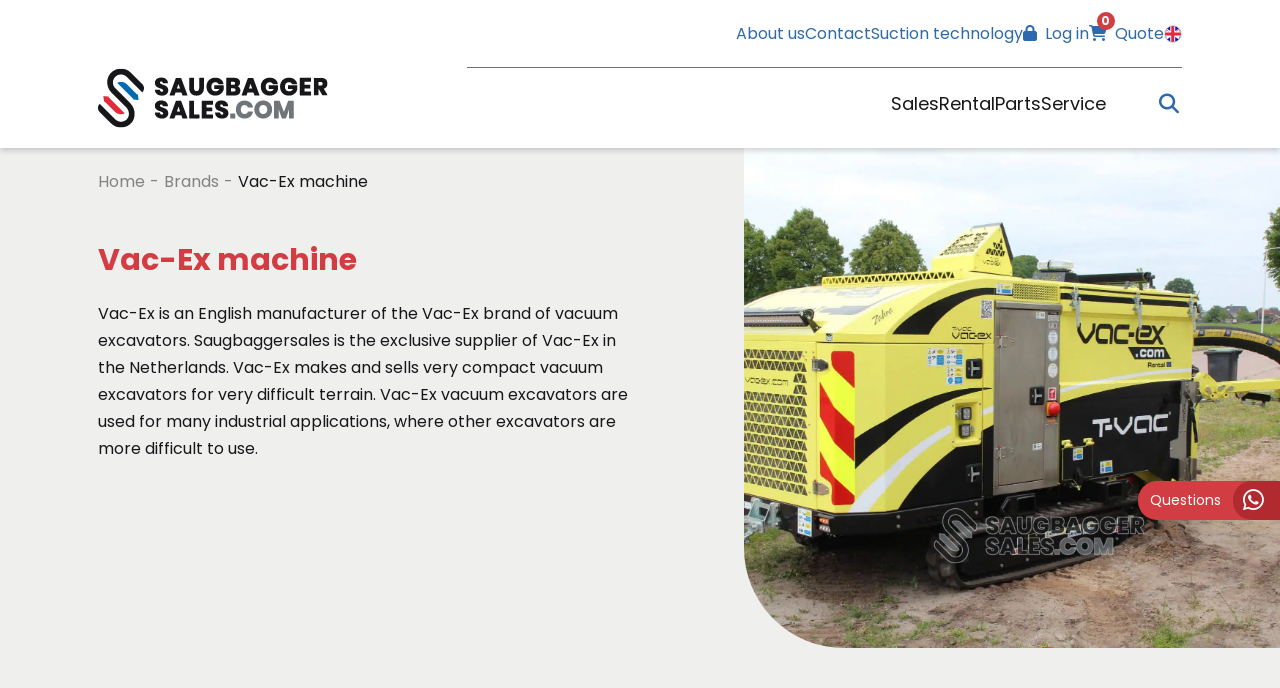

--- FILE ---
content_type: text/html; charset=UTF-8
request_url: https://saugbaggersales.com/brands/vac-ex-mini-suction-excavator/
body_size: 41829
content:
<!DOCTYPE html>
<html lang="en-US" class="no-js">
<head>
	<meta charset="UTF-8">
<script>
var gform;gform||(document.addEventListener("gform_main_scripts_loaded",function(){gform.scriptsLoaded=!0}),document.addEventListener("gform/theme/scripts_loaded",function(){gform.themeScriptsLoaded=!0}),window.addEventListener("DOMContentLoaded",function(){gform.domLoaded=!0}),gform={domLoaded:!1,scriptsLoaded:!1,themeScriptsLoaded:!1,isFormEditor:()=>"function"==typeof InitializeEditor,callIfLoaded:function(o){return!(!gform.domLoaded||!gform.scriptsLoaded||!gform.themeScriptsLoaded&&!gform.isFormEditor()||(gform.isFormEditor()&&console.warn("The use of gform.initializeOnLoaded() is deprecated in the form editor context and will be removed in Gravity Forms 3.1."),o(),0))},initializeOnLoaded:function(o){gform.callIfLoaded(o)||(document.addEventListener("gform_main_scripts_loaded",()=>{gform.scriptsLoaded=!0,gform.callIfLoaded(o)}),document.addEventListener("gform/theme/scripts_loaded",()=>{gform.themeScriptsLoaded=!0,gform.callIfLoaded(o)}),window.addEventListener("DOMContentLoaded",()=>{gform.domLoaded=!0,gform.callIfLoaded(o)}))},hooks:{action:{},filter:{}},addAction:function(o,r,e,t){gform.addHook("action",o,r,e,t)},addFilter:function(o,r,e,t){gform.addHook("filter",o,r,e,t)},doAction:function(o){gform.doHook("action",o,arguments)},applyFilters:function(o){return gform.doHook("filter",o,arguments)},removeAction:function(o,r){gform.removeHook("action",o,r)},removeFilter:function(o,r,e){gform.removeHook("filter",o,r,e)},addHook:function(o,r,e,t,n){null==gform.hooks[o][r]&&(gform.hooks[o][r]=[]);var d=gform.hooks[o][r];null==n&&(n=r+"_"+d.length),gform.hooks[o][r].push({tag:n,callable:e,priority:t=null==t?10:t})},doHook:function(r,o,e){var t;if(e=Array.prototype.slice.call(e,1),null!=gform.hooks[r][o]&&((o=gform.hooks[r][o]).sort(function(o,r){return o.priority-r.priority}),o.forEach(function(o){"function"!=typeof(t=o.callable)&&(t=window[t]),"action"==r?t.apply(null,e):e[0]=t.apply(null,e)})),"filter"==r)return e[0]},removeHook:function(o,r,t,n){var e;null!=gform.hooks[o][r]&&(e=(e=gform.hooks[o][r]).filter(function(o,r,e){return!!(null!=n&&n!=o.tag||null!=t&&t!=o.priority)}),gform.hooks[o][r]=e)}});
</script>

	<meta name="viewport" content="width=device-width, initial-scale=1">
	<link rel="profile" href="http://gmpg.org/xfn/11">
	<link rel="pingback" href="">
	<link rel="preload" href="https://saugbaggersales.com/wp-content/themes/saugbagger/assets/fonts/Poppins-Light.woff2" as="font" type="font/woff2" crossorigin />
	<link rel="preload" href="https://saugbaggersales.com/wp-content/themes/saugbagger/assets/fonts/Poppins-Regular.woff2" as="font" type="font/woff2" crossorigin />
	<link rel="preload" href="https://saugbaggersales.com/wp-content/themes/saugbagger/assets/fonts/Poppins-Medium.woff2" as="font" type="font/woff2" crossorigin />
	<link rel="preload" href="https://saugbaggersales.com/wp-content/themes/saugbagger/assets/fonts/Poppins-SemiBold.woff2" as="font" type="font/woff2" crossorigin />
	<link rel="preload" href="https://saugbaggersales.com/wp-content/themes/saugbagger/assets/fonts/Poppins-Bold.woff2" as="font" type="font/woff2" crossorigin />

    <style type="text/css">
        /*!
 * Bootstrap Grid v5.3.1 (https://getbootstrap.com/)
 * Copyright 2011-2023 The Bootstrap Authors
 * Licensed under MIT (https://github.com/twbs/bootstrap/blob/main/LICENSE)
 */
.g-0,.gy-0,.row{--bs-gutter-y: 0}*,::after,::before{box-sizing: border-box}.container,.container-fluid,.container-lg,.container-md,.container-sm,.container-xl,.container-xxl{--bs-gutter-x:1.5rem;--bs-gutter-y:0;width:100%;padding-right:calc(var(--bs-gutter-x) * .5);padding-left:calc(var(--bs-gutter-x) * .5);margin-right:auto;margin-left:auto}@media (min-width:576px){.container,.container-sm{max-width:540px}}@media (min-width:768px){.container,.container-md,.container-sm{max-width:720px}}@media (min-width:992px){.container,.container-lg,.container-md,.container-sm{max-width:960px}}@media (min-width:1200px){.container,.container-lg,.container-md,.container-sm,.container-xl{max-width:1140px}}@media (min-width:1400px){.container,.container-lg,.container-md,.container-sm,.container-xl,.container-xxl{max-width:1320px}}:root{--bs-breakpoint-xs:0;--bs-breakpoint-sm:576px;--bs-breakpoint-md:768px;--bs-breakpoint-lg:992px;--bs-breakpoint-xl:1200px;--bs-breakpoint-xxl:1400px}.row{--bs-gutter-x:1.5rem;--bs-gutter-y:0;display:flex;flex-wrap:wrap;margin-top:calc(-1 * var(--bs-gutter-y));margin-right:calc(-.5 * var(--bs-gutter-x));margin-left:calc(-.5 * var(--bs-gutter-x))}.row>*{box-sizing:border-box;flex-shrink:0;width:100%;max-width:100%;padding-right:calc(var(--bs-gutter-x) * .5);padding-left:calc(var(--bs-gutter-x) * .5);margin-top:var(--bs-gutter-y)}.col{flex:1 0 0%}.row-cols-auto>*{flex:0 0 auto;width:auto}.row-cols-1>*{flex:0 0 auto;width:100%}.row-cols-2>*{flex:0 0 auto;width:50%}.row-cols-3>*{flex:0 0 auto;width:33.3333333333%}.row-cols-4>*{flex:0 0 auto;width:25%}.row-cols-5>*{flex:0 0 auto;width:20%}.row-cols-6>*{flex:0 0 auto;width:16.6666666667%}.col-auto{flex:0 0 auto;width:auto}.col-1{flex:0 0 auto;width:8.33333333%}.col-2{flex:0 0 auto;width:16.66666667%}.col-3{flex:0 0 auto;width:25%}.col-4{flex:0 0 auto;width:33.33333333%}.col-5{flex:0 0 auto;width:41.66666667%}.col-6{flex:0 0 auto;width:50%}.col-7{flex:0 0 auto;width:58.33333333%}.col-8{flex:0 0 auto;width:66.66666667%}.col-9{flex:0 0 auto;width:75%}.col-10{flex:0 0 auto;width:83.33333333%}.col-11{flex:0 0 auto;width:91.66666667%}.col-12{flex:0 0 auto;width:100%}.offset-1{margin-left:8.33333333%}.offset-2{margin-left:16.66666667%}.offset-3{margin-left:25%}.offset-4{margin-left:33.33333333%}.offset-5{margin-left:41.66666667%}.offset-6{margin-left:50%}.offset-7{margin-left:58.33333333%}.offset-8{margin-left:66.66666667%}.offset-9{margin-left:75%}.offset-10{margin-left:83.33333333%}.offset-11{margin-left:91.66666667%}.g-0,.gx-0{--bs-gutter-x:0}.g-0,.gy-0{--bs-gutter-y:0}.g-1,.gx-1{--bs-gutter-x:0.25rem}.g-1,.gy-1{--bs-gutter-y:0.25rem}.g-2,.gx-2{--bs-gutter-x:0.5rem}.g-2,.gy-2{--bs-gutter-y:0.5rem}.g-3,.gx-3{--bs-gutter-x:1rem}.g-3,.gy-3{--bs-gutter-y:1rem}.g-4,.gx-4{--bs-gutter-x:1.5rem}.g-4,.gy-4{--bs-gutter-y:1.5rem}.g-5,.gx-5{--bs-gutter-x:3rem}.g-5,.gy-5{--bs-gutter-y:3rem}@media (min-width:576px){.col-sm{flex:1 0 0%}.row-cols-sm-auto>*{flex:0 0 auto;width:auto}.row-cols-sm-1>*{flex:0 0 auto;width:100%}.row-cols-sm-2>*{flex:0 0 auto;width:50%}.row-cols-sm-3>*{flex:0 0 auto;width:33.3333333333%}.row-cols-sm-4>*{flex:0 0 auto;width:25%}.row-cols-sm-5>*{flex:0 0 auto;width:20%}.row-cols-sm-6>*{flex:0 0 auto;width:16.6666666667%}.col-sm-auto{flex:0 0 auto;width:auto}.col-sm-1{flex:0 0 auto;width:8.33333333%}.col-sm-2{flex:0 0 auto;width:16.66666667%}.col-sm-3{flex:0 0 auto;width:25%}.col-sm-4{flex:0 0 auto;width:33.33333333%}.col-sm-5{flex:0 0 auto;width:41.66666667%}.col-sm-6{flex:0 0 auto;width:50%}.col-sm-7{flex:0 0 auto;width:58.33333333%}.col-sm-8{flex:0 0 auto;width:66.66666667%}.col-sm-9{flex:0 0 auto;width:75%}.col-sm-10{flex:0 0 auto;width:83.33333333%}.col-sm-11{flex:0 0 auto;width:91.66666667%}.col-sm-12{flex:0 0 auto;width:100%}.offset-sm-0{margin-left:0}.offset-sm-1{margin-left:8.33333333%}.offset-sm-2{margin-left:16.66666667%}.offset-sm-3{margin-left:25%}.offset-sm-4{margin-left:33.33333333%}.offset-sm-5{margin-left:41.66666667%}.offset-sm-6{margin-left:50%}.offset-sm-7{margin-left:58.33333333%}.offset-sm-8{margin-left:66.66666667%}.offset-sm-9{margin-left:75%}.offset-sm-10{margin-left:83.33333333%}.offset-sm-11{margin-left:91.66666667%}.g-sm-0,.gx-sm-0{--bs-gutter-x:0}.g-sm-0,.gy-sm-0{--bs-gutter-y:0}.g-sm-1,.gx-sm-1{--bs-gutter-x:0.25rem}.g-sm-1,.gy-sm-1{--bs-gutter-y:0.25rem}.g-sm-2,.gx-sm-2{--bs-gutter-x:0.5rem}.g-sm-2,.gy-sm-2{--bs-gutter-y:0.5rem}.g-sm-3,.gx-sm-3{--bs-gutter-x:1rem}.g-sm-3,.gy-sm-3{--bs-gutter-y:1rem}.g-sm-4,.gx-sm-4{--bs-gutter-x:1.5rem}.g-sm-4,.gy-sm-4{--bs-gutter-y:1.5rem}.g-sm-5,.gx-sm-5{--bs-gutter-x:3rem}.g-sm-5,.gy-sm-5{--bs-gutter-y:3rem}}@media (min-width:768px){.col-md{flex:1 0 0%}.row-cols-md-auto>*{flex:0 0 auto;width:auto}.row-cols-md-1>*{flex:0 0 auto;width:100%}.row-cols-md-2>*{flex:0 0 auto;width:50%}.row-cols-md-3>*{flex:0 0 auto;width:33.3333333333%}.row-cols-md-4>*{flex:0 0 auto;width:25%}.row-cols-md-5>*{flex:0 0 auto;width:20%}.row-cols-md-6>*{flex:0 0 auto;width:16.6666666667%}.col-md-auto{flex:0 0 auto;width:auto}.col-md-1{flex:0 0 auto;width:8.33333333%}.col-md-2{flex:0 0 auto;width:16.66666667%}.col-md-3{flex:0 0 auto;width:25%}.col-md-4{flex:0 0 auto;width:33.33333333%}.col-md-5{flex:0 0 auto;width:41.66666667%}.col-md-6{flex:0 0 auto;width:50%}.col-md-7{flex:0 0 auto;width:58.33333333%}.col-md-8{flex:0 0 auto;width:66.66666667%}.col-md-9{flex:0 0 auto;width:75%}.col-md-10{flex:0 0 auto;width:83.33333333%}.col-md-11{flex:0 0 auto;width:91.66666667%}.col-md-12{flex:0 0 auto;width:100%}.offset-md-0{margin-left:0}.offset-md-1{margin-left:8.33333333%}.offset-md-2{margin-left:16.66666667%}.offset-md-3{margin-left:25%}.offset-md-4{margin-left:33.33333333%}.offset-md-5{margin-left:41.66666667%}.offset-md-6{margin-left:50%}.offset-md-7{margin-left:58.33333333%}.offset-md-8{margin-left:66.66666667%}.offset-md-9{margin-left:75%}.offset-md-10{margin-left:83.33333333%}.offset-md-11{margin-left:91.66666667%}.g-md-0,.gx-md-0{--bs-gutter-x:0}.g-md-0,.gy-md-0{--bs-gutter-y:0}.g-md-1,.gx-md-1{--bs-gutter-x:0.25rem}.g-md-1,.gy-md-1{--bs-gutter-y:0.25rem}.g-md-2,.gx-md-2{--bs-gutter-x:0.5rem}.g-md-2,.gy-md-2{--bs-gutter-y:0.5rem}.g-md-3,.gx-md-3{--bs-gutter-x:1rem}.g-md-3,.gy-md-3{--bs-gutter-y:1rem}.g-md-4,.gx-md-4{--bs-gutter-x:1.5rem}.g-md-4,.gy-md-4{--bs-gutter-y:1.5rem}.g-md-5,.gx-md-5{--bs-gutter-x:3rem}.g-md-5,.gy-md-5{--bs-gutter-y:3rem}}@media (min-width:992px){.col-lg{flex:1 0 0%}.row-cols-lg-auto>*{flex:0 0 auto;width:auto}.row-cols-lg-1>*{flex:0 0 auto;width:100%}.row-cols-lg-2>*{flex:0 0 auto;width:50%}.row-cols-lg-3>*{flex:0 0 auto;width:33.3333333333%}.row-cols-lg-4>*{flex:0 0 auto;width:25%}.row-cols-lg-5>*{flex:0 0 auto;width:20%}.row-cols-lg-6>*{flex:0 0 auto;width:16.6666666667%}.col-lg-auto{flex:0 0 auto;width:auto}.col-lg-1{flex:0 0 auto;width:8.33333333%}.col-lg-2{flex:0 0 auto;width:16.66666667%}.col-lg-3{flex:0 0 auto;width:25%}.col-lg-4{flex:0 0 auto;width:33.33333333%}.col-lg-5{flex:0 0 auto;width:41.66666667%}.col-lg-6{flex:0 0 auto;width:50%}.col-lg-7{flex:0 0 auto;width:58.33333333%}.col-lg-8{flex:0 0 auto;width:66.66666667%}.col-lg-9{flex:0 0 auto;width:75%}.col-lg-10{flex:0 0 auto;width:83.33333333%}.col-lg-11{flex:0 0 auto;width:91.66666667%}.col-lg-12{flex:0 0 auto;width:100%}.offset-lg-0{margin-left:0}.offset-lg-1{margin-left:8.33333333%}.offset-lg-2{margin-left:16.66666667%}.offset-lg-3{margin-left:25%}.offset-lg-4{margin-left:33.33333333%}.offset-lg-5{margin-left:41.66666667%}.offset-lg-6{margin-left:50%}.offset-lg-7{margin-left:58.33333333%}.offset-lg-8{margin-left:66.66666667%}.offset-lg-9{margin-left:75%}.offset-lg-10{margin-left:83.33333333%}.offset-lg-11{margin-left:91.66666667%}.g-lg-0,.gx-lg-0{--bs-gutter-x:0}.g-lg-0,.gy-lg-0{--bs-gutter-y:0}.g-lg-1,.gx-lg-1{--bs-gutter-x:0.25rem}.g-lg-1,.gy-lg-1{--bs-gutter-y:0.25rem}.g-lg-2,.gx-lg-2{--bs-gutter-x:0.5rem}.g-lg-2,.gy-lg-2{--bs-gutter-y:0.5rem}.g-lg-3,.gx-lg-3{--bs-gutter-x:1rem}.g-lg-3,.gy-lg-3{--bs-gutter-y:1rem}.g-lg-4,.gx-lg-4{--bs-gutter-x:1.5rem}.g-lg-4,.gy-lg-4{--bs-gutter-y:1.5rem}.g-lg-5,.gx-lg-5{--bs-gutter-x:3rem}.g-lg-5,.gy-lg-5{--bs-gutter-y:3rem}}@media (min-width:1200px){.col-xl{flex:1 0 0%}.row-cols-xl-auto>*{flex:0 0 auto;width:auto}.row-cols-xl-1>*{flex:0 0 auto;width:100%}.row-cols-xl-2>*{flex:0 0 auto;width:50%}.row-cols-xl-3>*{flex:0 0 auto;width:33.3333333333%}.row-cols-xl-4>*{flex:0 0 auto;width:25%}.row-cols-xl-5>*{flex:0 0 auto;width:20%}.row-cols-xl-6>*{flex:0 0 auto;width:16.6666666667%}.col-xl-auto{flex:0 0 auto;width:auto}.col-xl-1{flex:0 0 auto;width:8.33333333%}.col-xl-2{flex:0 0 auto;width:16.66666667%}.col-xl-3{flex:0 0 auto;width:25%}.col-xl-4{flex:0 0 auto;width:33.33333333%}.col-xl-5{flex:0 0 auto;width:41.66666667%}.col-xl-6{flex:0 0 auto;width:50%}.col-xl-7{flex:0 0 auto;width:58.33333333%}.col-xl-8{flex:0 0 auto;width:66.66666667%}.col-xl-9{flex:0 0 auto;width:75%}.col-xl-10{flex:0 0 auto;width:83.33333333%}.col-xl-11{flex:0 0 auto;width:91.66666667%}.col-xl-12{flex:0 0 auto;width:100%}.offset-xl-0{margin-left:0}.offset-xl-1{margin-left:8.33333333%}.offset-xl-2{margin-left:16.66666667%}.offset-xl-3{margin-left:25%}.offset-xl-4{margin-left:33.33333333%}.offset-xl-5{margin-left:41.66666667%}.offset-xl-6{margin-left:50%}.offset-xl-7{margin-left:58.33333333%}.offset-xl-8{margin-left:66.66666667%}.offset-xl-9{margin-left:75%}.offset-xl-10{margin-left:83.33333333%}.offset-xl-11{margin-left:91.66666667%}.g-xl-0,.gx-xl-0{--bs-gutter-x:0}.g-xl-0,.gy-xl-0{--bs-gutter-y:0}.g-xl-1,.gx-xl-1{--bs-gutter-x:0.25rem}.g-xl-1,.gy-xl-1{--bs-gutter-y:0.25rem}.g-xl-2,.gx-xl-2{--bs-gutter-x:0.5rem}.g-xl-2,.gy-xl-2{--bs-gutter-y:0.5rem}.g-xl-3,.gx-xl-3{--bs-gutter-x:1rem}.g-xl-3,.gy-xl-3{--bs-gutter-y:1rem}.g-xl-4,.gx-xl-4{--bs-gutter-x:1.5rem}.g-xl-4,.gy-xl-4{--bs-gutter-y:1.5rem}.g-xl-5,.gx-xl-5{--bs-gutter-x:3rem}.g-xl-5,.gy-xl-5{--bs-gutter-y:3rem}}@media (min-width:1400px){.col-xxl{flex:1 0 0%}.row-cols-xxl-auto>*{flex:0 0 auto;width:auto}.row-cols-xxl-1>*{flex:0 0 auto;width:100%}.row-cols-xxl-2>*{flex:0 0 auto;width:50%}.row-cols-xxl-3>*{flex:0 0 auto;width:33.3333333333%}.row-cols-xxl-4>*{flex:0 0 auto;width:25%}.row-cols-xxl-5>*{flex:0 0 auto;width:20%}.row-cols-xxl-6>*{flex:0 0 auto;width:16.6666666667%}.col-xxl-auto{flex:0 0 auto;width:auto}.col-xxl-1{flex:0 0 auto;width:8.33333333%}.col-xxl-2{flex:0 0 auto;width:16.66666667%}.col-xxl-3{flex:0 0 auto;width:25%}.col-xxl-4{flex:0 0 auto;width:33.33333333%}.col-xxl-5{flex:0 0 auto;width:41.66666667%}.col-xxl-6{flex:0 0 auto;width:50%}.col-xxl-7{flex:0 0 auto;width:58.33333333%}.col-xxl-8{flex:0 0 auto;width:66.66666667%}.col-xxl-9{flex:0 0 auto;width:75%}.col-xxl-10{flex:0 0 auto;width:83.33333333%}.col-xxl-11{flex:0 0 auto;width:91.66666667%}.col-xxl-12{flex:0 0 auto;width:100%}.offset-xxl-0{margin-left:0}.offset-xxl-1{margin-left:8.33333333%}.offset-xxl-2{margin-left:16.66666667%}.offset-xxl-3{margin-left:25%}.offset-xxl-4{margin-left:33.33333333%}.offset-xxl-5{margin-left:41.66666667%}.offset-xxl-6{margin-left:50%}.offset-xxl-7{margin-left:58.33333333%}.offset-xxl-8{margin-left:66.66666667%}.offset-xxl-9{margin-left:75%}.offset-xxl-10{margin-left:83.33333333%}.offset-xxl-11{margin-left:91.66666667%}.g-xxl-0,.gx-xxl-0{--bs-gutter-x:0}.g-xxl-0,.gy-xxl-0{--bs-gutter-y:0}.g-xxl-1,.gx-xxl-1{--bs-gutter-x:0.25rem}.g-xxl-1,.gy-xxl-1{--bs-gutter-y:0.25rem}.g-xxl-2,.gx-xxl-2{--bs-gutter-x:0.5rem}.g-xxl-2,.gy-xxl-2{--bs-gutter-y:0.5rem}.g-xxl-3,.gx-xxl-3{--bs-gutter-x:1rem}.g-xxl-3,.gy-xxl-3{--bs-gutter-y:1rem}.g-xxl-4,.gx-xxl-4{--bs-gutter-x:1.5rem}.g-xxl-4,.gy-xxl-4{--bs-gutter-y:1.5rem}.g-xxl-5,.gx-xxl-5{--bs-gutter-x:3rem}.g-xxl-5,.gy-xxl-5{--bs-gutter-y:3rem}}.d-inline{display:inline!important}.d-inline-block{display:inline-block!important}.d-block{display:block!important}.d-grid{display:grid!important}.d-inline-grid{display:inline-grid!important}.d-table{display:table!important}.d-table-row{display:table-row!important}.d-table-cell{display:table-cell!important}.d-flex{display:flex!important}.d-inline-flex{display:inline-flex!important}.d-none{display:none!important}.flex-fill{flex:1 1 auto!important}.flex-row{flex-direction:row!important}.flex-column{flex-direction:column!important}.flex-row-reverse{flex-direction:row-reverse!important}.flex-column-reverse{flex-direction:column-reverse!important}.flex-grow-0{flex-grow:0!important}.flex-grow-1{flex-grow:1!important}.flex-shrink-0{flex-shrink:0!important}.flex-shrink-1{flex-shrink:1!important}.flex-wrap{flex-wrap:wrap!important}.flex-nowrap{flex-wrap:nowrap!important}.flex-wrap-reverse{flex-wrap:wrap-reverse!important}.justify-content-start{justify-content:flex-start!important}.justify-content-end{justify-content:flex-end!important}.justify-content-center{justify-content:center!important}.justify-content-between{justify-content:space-between!important}.justify-content-around{justify-content:space-around!important}.justify-content-evenly{justify-content:space-evenly!important}.align-items-start{align-items:flex-start!important}.align-items-end{align-items:flex-end!important}.align-items-center{align-items:center!important}.align-items-baseline{align-items:baseline!important}.align-items-stretch{align-items:stretch!important}.align-content-start{align-content:flex-start!important}.align-content-end{align-content:flex-end!important}.align-content-center{align-content:center!important}.align-content-between{align-content:space-between!important}.align-content-around{align-content:space-around!important}.align-content-stretch{align-content:stretch!important}.align-self-auto{align-self:auto!important}.align-self-start{align-self:flex-start!important}.align-self-end{align-self:flex-end!important}.align-self-center{align-self:center!important}.align-self-baseline{align-self:baseline!important}.align-self-stretch{align-self:stretch!important}.order-first{order:-1!important}.order-0{order:0!important}.order-1{order:1!important}.order-2{order:2!important}.order-3{order:3!important}.order-4{order:4!important}.order-5{order:5!important}.order-last{order:6!important}.m-0{margin:0!important}.m-1{margin:.25rem!important}.m-2{margin:.5rem!important}.m-3{margin:1rem!important}.m-4{margin:1.5rem!important}.m-5{margin:3rem!important}.m-auto{margin:auto!important}.mx-0{margin-right:0!important;margin-left:0!important}.mx-1{margin-right:.25rem!important;margin-left:.25rem!important}.mx-2{margin-right:.5rem!important;margin-left:.5rem!important}.mx-3{margin-right:1rem!important;margin-left:1rem!important}.mx-4{margin-right:1.5rem!important;margin-left:1.5rem!important}.mx-5{margin-right:3rem!important;margin-left:3rem!important}.mx-auto{margin-right:auto!important;margin-left:auto!important}.my-0{margin-top:0!important;margin-bottom:0!important}.my-1{margin-top:.25rem!important;margin-bottom:.25rem!important}.my-2{margin-top:.5rem!important;margin-bottom:.5rem!important}.my-3{margin-top:1rem!important;margin-bottom:1rem!important}.my-4{margin-top:1.5rem!important;margin-bottom:1.5rem!important}.my-5{margin-top:3rem!important;margin-bottom:3rem!important}.my-auto{margin-top:auto!important;margin-bottom:auto!important}.mt-0{margin-top:0!important}.mt-1{margin-top:.25rem!important}.mt-2{margin-top:.5rem!important}.mt-3{margin-top:1rem!important}.mt-4{margin-top:1.5rem!important}.mt-5{margin-top:3rem!important}.mt-auto{margin-top:auto!important}.me-0{margin-right:0!important}.me-1{margin-right:.25rem!important}.me-2{margin-right:.5rem!important}.me-3{margin-right:1rem!important}.me-4{margin-right:1.5rem!important}.me-5{margin-right:3rem!important}.me-auto{margin-right:auto!important}.mb-0{margin-bottom:0!important}.mb-1{margin-bottom:.25rem!important}.mb-2{margin-bottom:.5rem!important}.mb-3{margin-bottom:1rem!important}.mb-4{margin-bottom:1.5rem!important}.mb-5{margin-bottom:3rem!important}.mb-auto{margin-bottom:auto!important}.ms-0{margin-left:0!important}.ms-1{margin-left:.25rem!important}.ms-2{margin-left:.5rem!important}.ms-3{margin-left:1rem!important}.ms-4{margin-left:1.5rem!important}.ms-5{margin-left:3rem!important}.ms-auto{margin-left:auto!important}.p-0{padding:0!important}.p-1{padding:.25rem!important}.p-2{padding:.5rem!important}.p-3{padding:1rem!important}.p-4{padding:1.5rem!important}.p-5{padding:3rem!important}.px-0{padding-right:0!important;padding-left:0!important}.px-1{padding-right:.25rem!important;padding-left:.25rem!important}.px-2{padding-right:.5rem!important;padding-left:.5rem!important}.px-3{padding-right:1rem!important;padding-left:1rem!important}.px-4{padding-right:1.5rem!important;padding-left:1.5rem!important}.px-5{padding-right:3rem!important;padding-left:3rem!important}.py-0{padding-top:0!important;padding-bottom:0!important}.py-1{padding-top:.25rem!important;padding-bottom:.25rem!important}.py-2{padding-top:.5rem!important;padding-bottom:.5rem!important}.py-3{padding-top:1rem!important;padding-bottom:1rem!important}.py-4{padding-top:1.5rem!important;padding-bottom:1.5rem!important}.py-5{padding-top:3rem!important;padding-bottom:3rem!important}.pt-0{padding-top:0!important}.pt-1{padding-top:.25rem!important}.pt-2{padding-top:.5rem!important}.pt-3{padding-top:1rem!important}.pt-4{padding-top:1.5rem!important}.pt-5{padding-top:3rem!important}.pe-0{padding-right:0!important}.pe-1{padding-right:.25rem!important}.pe-2{padding-right:.5rem!important}.pe-3{padding-right:1rem!important}.pe-4{padding-right:1.5rem!important}.pe-5{padding-right:3rem!important}.pb-0{padding-bottom:0!important}.pb-1{padding-bottom:.25rem!important}.pb-2{padding-bottom:.5rem!important}.pb-3{padding-bottom:1rem!important}.pb-4{padding-bottom:1.5rem!important}.pb-5{padding-bottom:3rem!important}.ps-0{padding-left:0!important}.ps-1{padding-left:.25rem!important}.ps-2{padding-left:.5rem!important}.ps-3{padding-left:1rem!important}.ps-4{padding-left:1.5rem!important}.ps-5{padding-left:3rem!important}@media (min-width:576px){.d-sm-inline{display:inline!important}.d-sm-inline-block{display:inline-block!important}.d-sm-block{display:block!important}.d-sm-grid{display:grid!important}.d-sm-inline-grid{display:inline-grid!important}.d-sm-table{display:table!important}.d-sm-table-row{display:table-row!important}.d-sm-table-cell{display:table-cell!important}.d-sm-flex{display:flex!important}.d-sm-inline-flex{display:inline-flex!important}.d-sm-none{display:none!important}.flex-sm-fill{flex:1 1 auto!important}.flex-sm-row{flex-direction:row!important}.flex-sm-column{flex-direction:column!important}.flex-sm-row-reverse{flex-direction:row-reverse!important}.flex-sm-column-reverse{flex-direction:column-reverse!important}.flex-sm-grow-0{flex-grow:0!important}.flex-sm-grow-1{flex-grow:1!important}.flex-sm-shrink-0{flex-shrink:0!important}.flex-sm-shrink-1{flex-shrink:1!important}.flex-sm-wrap{flex-wrap:wrap!important}.flex-sm-nowrap{flex-wrap:nowrap!important}.flex-sm-wrap-reverse{flex-wrap:wrap-reverse!important}.justify-content-sm-start{justify-content:flex-start!important}.justify-content-sm-end{justify-content:flex-end!important}.justify-content-sm-center{justify-content:center!important}.justify-content-sm-between{justify-content:space-between!important}.justify-content-sm-around{justify-content:space-around!important}.justify-content-sm-evenly{justify-content:space-evenly!important}.align-items-sm-start{align-items:flex-start!important}.align-items-sm-end{align-items:flex-end!important}.align-items-sm-center{align-items:center!important}.align-items-sm-baseline{align-items:baseline!important}.align-items-sm-stretch{align-items:stretch!important}.align-content-sm-start{align-content:flex-start!important}.align-content-sm-end{align-content:flex-end!important}.align-content-sm-center{align-content:center!important}.align-content-sm-between{align-content:space-between!important}.align-content-sm-around{align-content:space-around!important}.align-content-sm-stretch{align-content:stretch!important}.align-self-sm-auto{align-self:auto!important}.align-self-sm-start{align-self:flex-start!important}.align-self-sm-end{align-self:flex-end!important}.align-self-sm-center{align-self:center!important}.align-self-sm-baseline{align-self:baseline!important}.align-self-sm-stretch{align-self:stretch!important}.order-sm-first{order:-1!important}.order-sm-0{order:0!important}.order-sm-1{order:1!important}.order-sm-2{order:2!important}.order-sm-3{order:3!important}.order-sm-4{order:4!important}.order-sm-5{order:5!important}.order-sm-last{order:6!important}.m-sm-0{margin:0!important}.m-sm-1{margin:.25rem!important}.m-sm-2{margin:.5rem!important}.m-sm-3{margin:1rem!important}.m-sm-4{margin:1.5rem!important}.m-sm-5{margin:3rem!important}.m-sm-auto{margin:auto!important}.mx-sm-0{margin-right:0!important;margin-left:0!important}.mx-sm-1{margin-right:.25rem!important;margin-left:.25rem!important}.mx-sm-2{margin-right:.5rem!important;margin-left:.5rem!important}.mx-sm-3{margin-right:1rem!important;margin-left:1rem!important}.mx-sm-4{margin-right:1.5rem!important;margin-left:1.5rem!important}.mx-sm-5{margin-right:3rem!important;margin-left:3rem!important}.mx-sm-auto{margin-right:auto!important;margin-left:auto!important}.my-sm-0{margin-top:0!important;margin-bottom:0!important}.my-sm-1{margin-top:.25rem!important;margin-bottom:.25rem!important}.my-sm-2{margin-top:.5rem!important;margin-bottom:.5rem!important}.my-sm-3{margin-top:1rem!important;margin-bottom:1rem!important}.my-sm-4{margin-top:1.5rem!important;margin-bottom:1.5rem!important}.my-sm-5{margin-top:3rem!important;margin-bottom:3rem!important}.my-sm-auto{margin-top:auto!important;margin-bottom:auto!important}.mt-sm-0{margin-top:0!important}.mt-sm-1{margin-top:.25rem!important}.mt-sm-2{margin-top:.5rem!important}.mt-sm-3{margin-top:1rem!important}.mt-sm-4{margin-top:1.5rem!important}.mt-sm-5{margin-top:3rem!important}.mt-sm-auto{margin-top:auto!important}.me-sm-0{margin-right:0!important}.me-sm-1{margin-right:.25rem!important}.me-sm-2{margin-right:.5rem!important}.me-sm-3{margin-right:1rem!important}.me-sm-4{margin-right:1.5rem!important}.me-sm-5{margin-right:3rem!important}.me-sm-auto{margin-right:auto!important}.mb-sm-0{margin-bottom:0!important}.mb-sm-1{margin-bottom:.25rem!important}.mb-sm-2{margin-bottom:.5rem!important}.mb-sm-3{margin-bottom:1rem!important}.mb-sm-4{margin-bottom:1.5rem!important}.mb-sm-5{margin-bottom:3rem!important}.mb-sm-auto{margin-bottom:auto!important}.ms-sm-0{margin-left:0!important}.ms-sm-1{margin-left:.25rem!important}.ms-sm-2{margin-left:.5rem!important}.ms-sm-3{margin-left:1rem!important}.ms-sm-4{margin-left:1.5rem!important}.ms-sm-5{margin-left:3rem!important}.ms-sm-auto{margin-left:auto!important}.p-sm-0{padding:0!important}.p-sm-1{padding:.25rem!important}.p-sm-2{padding:.5rem!important}.p-sm-3{padding:1rem!important}.p-sm-4{padding:1.5rem!important}.p-sm-5{padding:3rem!important}.px-sm-0{padding-right:0!important;padding-left:0!important}.px-sm-1{padding-right:.25rem!important;padding-left:.25rem!important}.px-sm-2{padding-right:.5rem!important;padding-left:.5rem!important}.px-sm-3{padding-right:1rem!important;padding-left:1rem!important}.px-sm-4{padding-right:1.5rem!important;padding-left:1.5rem!important}.px-sm-5{padding-right:3rem!important;padding-left:3rem!important}.py-sm-0{padding-top:0!important;padding-bottom:0!important}.py-sm-1{padding-top:.25rem!important;padding-bottom:.25rem!important}.py-sm-2{padding-top:.5rem!important;padding-bottom:.5rem!important}.py-sm-3{padding-top:1rem!important;padding-bottom:1rem!important}.py-sm-4{padding-top:1.5rem!important;padding-bottom:1.5rem!important}.py-sm-5{padding-top:3rem!important;padding-bottom:3rem!important}.pt-sm-0{padding-top:0!important}.pt-sm-1{padding-top:.25rem!important}.pt-sm-2{padding-top:.5rem!important}.pt-sm-3{padding-top:1rem!important}.pt-sm-4{padding-top:1.5rem!important}.pt-sm-5{padding-top:3rem!important}.pe-sm-0{padding-right:0!important}.pe-sm-1{padding-right:.25rem!important}.pe-sm-2{padding-right:.5rem!important}.pe-sm-3{padding-right:1rem!important}.pe-sm-4{padding-right:1.5rem!important}.pe-sm-5{padding-right:3rem!important}.pb-sm-0{padding-bottom:0!important}.pb-sm-1{padding-bottom:.25rem!important}.pb-sm-2{padding-bottom:.5rem!important}.pb-sm-3{padding-bottom:1rem!important}.pb-sm-4{padding-bottom:1.5rem!important}.pb-sm-5{padding-bottom:3rem!important}.ps-sm-0{padding-left:0!important}.ps-sm-1{padding-left:.25rem!important}.ps-sm-2{padding-left:.5rem!important}.ps-sm-3{padding-left:1rem!important}.ps-sm-4{padding-left:1.5rem!important}.ps-sm-5{padding-left:3rem!important}}@media (min-width:768px){.d-md-inline{display:inline!important}.d-md-inline-block{display:inline-block!important}.d-md-block{display:block!important}.d-md-grid{display:grid!important}.d-md-inline-grid{display:inline-grid!important}.d-md-table{display:table!important}.d-md-table-row{display:table-row!important}.d-md-table-cell{display:table-cell!important}.d-md-flex{display:flex!important}.d-md-inline-flex{display:inline-flex!important}.d-md-none{display:none!important}.flex-md-fill{flex:1 1 auto!important}.flex-md-row{flex-direction:row!important}.flex-md-column{flex-direction:column!important}.flex-md-row-reverse{flex-direction:row-reverse!important}.flex-md-column-reverse{flex-direction:column-reverse!important}.flex-md-grow-0{flex-grow:0!important}.flex-md-grow-1{flex-grow:1!important}.flex-md-shrink-0{flex-shrink:0!important}.flex-md-shrink-1{flex-shrink:1!important}.flex-md-wrap{flex-wrap:wrap!important}.flex-md-nowrap{flex-wrap:nowrap!important}.flex-md-wrap-reverse{flex-wrap:wrap-reverse!important}.justify-content-md-start{justify-content:flex-start!important}.justify-content-md-end{justify-content:flex-end!important}.justify-content-md-center{justify-content:center!important}.justify-content-md-between{justify-content:space-between!important}.justify-content-md-around{justify-content:space-around!important}.justify-content-md-evenly{justify-content:space-evenly!important}.align-items-md-start{align-items:flex-start!important}.align-items-md-end{align-items:flex-end!important}.align-items-md-center{align-items:center!important}.align-items-md-baseline{align-items:baseline!important}.align-items-md-stretch{align-items:stretch!important}.align-content-md-start{align-content:flex-start!important}.align-content-md-end{align-content:flex-end!important}.align-content-md-center{align-content:center!important}.align-content-md-between{align-content:space-between!important}.align-content-md-around{align-content:space-around!important}.align-content-md-stretch{align-content:stretch!important}.align-self-md-auto{align-self:auto!important}.align-self-md-start{align-self:flex-start!important}.align-self-md-end{align-self:flex-end!important}.align-self-md-center{align-self:center!important}.align-self-md-baseline{align-self:baseline!important}.align-self-md-stretch{align-self:stretch!important}.order-md-first{order:-1!important}.order-md-0{order:0!important}.order-md-1{order:1!important}.order-md-2{order:2!important}.order-md-3{order:3!important}.order-md-4{order:4!important}.order-md-5{order:5!important}.order-md-last{order:6!important}.m-md-0{margin:0!important}.m-md-1{margin:.25rem!important}.m-md-2{margin:.5rem!important}.m-md-3{margin:1rem!important}.m-md-4{margin:1.5rem!important}.m-md-5{margin:3rem!important}.m-md-auto{margin:auto!important}.mx-md-0{margin-right:0!important;margin-left:0!important}.mx-md-1{margin-right:.25rem!important;margin-left:.25rem!important}.mx-md-2{margin-right:.5rem!important;margin-left:.5rem!important}.mx-md-3{margin-right:1rem!important;margin-left:1rem!important}.mx-md-4{margin-right:1.5rem!important;margin-left:1.5rem!important}.mx-md-5{margin-right:3rem!important;margin-left:3rem!important}.mx-md-auto{margin-right:auto!important;margin-left:auto!important}.my-md-0{margin-top:0!important;margin-bottom:0!important}.my-md-1{margin-top:.25rem!important;margin-bottom:.25rem!important}.my-md-2{margin-top:.5rem!important;margin-bottom:.5rem!important}.my-md-3{margin-top:1rem!important;margin-bottom:1rem!important}.my-md-4{margin-top:1.5rem!important;margin-bottom:1.5rem!important}.my-md-5{margin-top:3rem!important;margin-bottom:3rem!important}.my-md-auto{margin-top:auto!important;margin-bottom:auto!important}.mt-md-0{margin-top:0!important}.mt-md-1{margin-top:.25rem!important}.mt-md-2{margin-top:.5rem!important}.mt-md-3{margin-top:1rem!important}.mt-md-4{margin-top:1.5rem!important}.mt-md-5{margin-top:3rem!important}.mt-md-auto{margin-top:auto!important}.me-md-0{margin-right:0!important}.me-md-1{margin-right:.25rem!important}.me-md-2{margin-right:.5rem!important}.me-md-3{margin-right:1rem!important}.me-md-4{margin-right:1.5rem!important}.me-md-5{margin-right:3rem!important}.me-md-auto{margin-right:auto!important}.mb-md-0{margin-bottom:0!important}.mb-md-1{margin-bottom:.25rem!important}.mb-md-2{margin-bottom:.5rem!important}.mb-md-3{margin-bottom:1rem!important}.mb-md-4{margin-bottom:1.5rem!important}.mb-md-5{margin-bottom:3rem!important}.mb-md-auto{margin-bottom:auto!important}.ms-md-0{margin-left:0!important}.ms-md-1{margin-left:.25rem!important}.ms-md-2{margin-left:.5rem!important}.ms-md-3{margin-left:1rem!important}.ms-md-4{margin-left:1.5rem!important}.ms-md-5{margin-left:3rem!important}.ms-md-auto{margin-left:auto!important}.p-md-0{padding:0!important}.p-md-1{padding:.25rem!important}.p-md-2{padding:.5rem!important}.p-md-3{padding:1rem!important}.p-md-4{padding:1.5rem!important}.p-md-5{padding:3rem!important}.px-md-0{padding-right:0!important;padding-left:0!important}.px-md-1{padding-right:.25rem!important;padding-left:.25rem!important}.px-md-2{padding-right:.5rem!important;padding-left:.5rem!important}.px-md-3{padding-right:1rem!important;padding-left:1rem!important}.px-md-4{padding-right:1.5rem!important;padding-left:1.5rem!important}.px-md-5{padding-right:3rem!important;padding-left:3rem!important}.py-md-0{padding-top:0!important;padding-bottom:0!important}.py-md-1{padding-top:.25rem!important;padding-bottom:.25rem!important}.py-md-2{padding-top:.5rem!important;padding-bottom:.5rem!important}.py-md-3{padding-top:1rem!important;padding-bottom:1rem!important}.py-md-4{padding-top:1.5rem!important;padding-bottom:1.5rem!important}.py-md-5{padding-top:3rem!important;padding-bottom:3rem!important}.pt-md-0{padding-top:0!important}.pt-md-1{padding-top:.25rem!important}.pt-md-2{padding-top:.5rem!important}.pt-md-3{padding-top:1rem!important}.pt-md-4{padding-top:1.5rem!important}.pt-md-5{padding-top:3rem!important}.pe-md-0{padding-right:0!important}.pe-md-1{padding-right:.25rem!important}.pe-md-2{padding-right:.5rem!important}.pe-md-3{padding-right:1rem!important}.pe-md-4{padding-right:1.5rem!important}.pe-md-5{padding-right:3rem!important}.pb-md-0{padding-bottom:0!important}.pb-md-1{padding-bottom:.25rem!important}.pb-md-2{padding-bottom:.5rem!important}.pb-md-3{padding-bottom:1rem!important}.pb-md-4{padding-bottom:1.5rem!important}.pb-md-5{padding-bottom:3rem!important}.ps-md-0{padding-left:0!important}.ps-md-1{padding-left:.25rem!important}.ps-md-2{padding-left:.5rem!important}.ps-md-3{padding-left:1rem!important}.ps-md-4{padding-left:1.5rem!important}.ps-md-5{padding-left:3rem!important}}@media (min-width:992px){.d-lg-inline{display:inline!important}.d-lg-inline-block{display:inline-block!important}.d-lg-block{display:block!important}.d-lg-grid{display:grid!important}.d-lg-inline-grid{display:inline-grid!important}.d-lg-table{display:table!important}.d-lg-table-row{display:table-row!important}.d-lg-table-cell{display:table-cell!important}.d-lg-flex{display:flex!important}.d-lg-inline-flex{display:inline-flex!important}.d-lg-none{display:none!important}.flex-lg-fill{flex:1 1 auto!important}.flex-lg-row{flex-direction:row!important}.flex-lg-column{flex-direction:column!important}.flex-lg-row-reverse{flex-direction:row-reverse!important}.flex-lg-column-reverse{flex-direction:column-reverse!important}.flex-lg-grow-0{flex-grow:0!important}.flex-lg-grow-1{flex-grow:1!important}.flex-lg-shrink-0{flex-shrink:0!important}.flex-lg-shrink-1{flex-shrink:1!important}.flex-lg-wrap{flex-wrap:wrap!important}.flex-lg-nowrap{flex-wrap:nowrap!important}.flex-lg-wrap-reverse{flex-wrap:wrap-reverse!important}.justify-content-lg-start{justify-content:flex-start!important}.justify-content-lg-end{justify-content:flex-end!important}.justify-content-lg-center{justify-content:center!important}.justify-content-lg-between{justify-content:space-between!important}.justify-content-lg-around{justify-content:space-around!important}.justify-content-lg-evenly{justify-content:space-evenly!important}.align-items-lg-start{align-items:flex-start!important}.align-items-lg-end{align-items:flex-end!important}.align-items-lg-center{align-items:center!important}.align-items-lg-baseline{align-items:baseline!important}.align-items-lg-stretch{align-items:stretch!important}.align-content-lg-start{align-content:flex-start!important}.align-content-lg-end{align-content:flex-end!important}.align-content-lg-center{align-content:center!important}.align-content-lg-between{align-content:space-between!important}.align-content-lg-around{align-content:space-around!important}.align-content-lg-stretch{align-content:stretch!important}.align-self-lg-auto{align-self:auto!important}.align-self-lg-start{align-self:flex-start!important}.align-self-lg-end{align-self:flex-end!important}.align-self-lg-center{align-self:center!important}.align-self-lg-baseline{align-self:baseline!important}.align-self-lg-stretch{align-self:stretch!important}.order-lg-first{order:-1!important}.order-lg-0{order:0!important}.order-lg-1{order:1!important}.order-lg-2{order:2!important}.order-lg-3{order:3!important}.order-lg-4{order:4!important}.order-lg-5{order:5!important}.order-lg-last{order:6!important}.m-lg-0{margin:0!important}.m-lg-1{margin:.25rem!important}.m-lg-2{margin:.5rem!important}.m-lg-3{margin:1rem!important}.m-lg-4{margin:1.5rem!important}.m-lg-5{margin:3rem!important}.m-lg-auto{margin:auto!important}.mx-lg-0{margin-right:0!important;margin-left:0!important}.mx-lg-1{margin-right:.25rem!important;margin-left:.25rem!important}.mx-lg-2{margin-right:.5rem!important;margin-left:.5rem!important}.mx-lg-3{margin-right:1rem!important;margin-left:1rem!important}.mx-lg-4{margin-right:1.5rem!important;margin-left:1.5rem!important}.mx-lg-5{margin-right:3rem!important;margin-left:3rem!important}.mx-lg-auto{margin-right:auto!important;margin-left:auto!important}.my-lg-0{margin-top:0!important;margin-bottom:0!important}.my-lg-1{margin-top:.25rem!important;margin-bottom:.25rem!important}.my-lg-2{margin-top:.5rem!important;margin-bottom:.5rem!important}.my-lg-3{margin-top:1rem!important;margin-bottom:1rem!important}.my-lg-4{margin-top:1.5rem!important;margin-bottom:1.5rem!important}.my-lg-5{margin-top:3rem!important;margin-bottom:3rem!important}.my-lg-auto{margin-top:auto!important;margin-bottom:auto!important}.mt-lg-0{margin-top:0!important}.mt-lg-1{margin-top:.25rem!important}.mt-lg-2{margin-top:.5rem!important}.mt-lg-3{margin-top:1rem!important}.mt-lg-4{margin-top:1.5rem!important}.mt-lg-5{margin-top:3rem!important}.mt-lg-auto{margin-top:auto!important}.me-lg-0{margin-right:0!important}.me-lg-1{margin-right:.25rem!important}.me-lg-2{margin-right:.5rem!important}.me-lg-3{margin-right:1rem!important}.me-lg-4{margin-right:1.5rem!important}.me-lg-5{margin-right:3rem!important}.me-lg-auto{margin-right:auto!important}.mb-lg-0{margin-bottom:0!important}.mb-lg-1{margin-bottom:.25rem!important}.mb-lg-2{margin-bottom:.5rem!important}.mb-lg-3{margin-bottom:1rem!important}.mb-lg-4{margin-bottom:1.5rem!important}.mb-lg-5{margin-bottom:3rem!important}.mb-lg-auto{margin-bottom:auto!important}.ms-lg-0{margin-left:0!important}.ms-lg-1{margin-left:.25rem!important}.ms-lg-2{margin-left:.5rem!important}.ms-lg-3{margin-left:1rem!important}.ms-lg-4{margin-left:1.5rem!important}.ms-lg-5{margin-left:3rem!important}.ms-lg-auto{margin-left:auto!important}.p-lg-0{padding:0!important}.p-lg-1{padding:.25rem!important}.p-lg-2{padding:.5rem!important}.p-lg-3{padding:1rem!important}.p-lg-4{padding:1.5rem!important}.p-lg-5{padding:3rem!important}.px-lg-0{padding-right:0!important;padding-left:0!important}.px-lg-1{padding-right:.25rem!important;padding-left:.25rem!important}.px-lg-2{padding-right:.5rem!important;padding-left:.5rem!important}.px-lg-3{padding-right:1rem!important;padding-left:1rem!important}.px-lg-4{padding-right:1.5rem!important;padding-left:1.5rem!important}.px-lg-5{padding-right:3rem!important;padding-left:3rem!important}.py-lg-0{padding-top:0!important;padding-bottom:0!important}.py-lg-1{padding-top:.25rem!important;padding-bottom:.25rem!important}.py-lg-2{padding-top:.5rem!important;padding-bottom:.5rem!important}.py-lg-3{padding-top:1rem!important;padding-bottom:1rem!important}.py-lg-4{padding-top:1.5rem!important;padding-bottom:1.5rem!important}.py-lg-5{padding-top:3rem!important;padding-bottom:3rem!important}.pt-lg-0{padding-top:0!important}.pt-lg-1{padding-top:.25rem!important}.pt-lg-2{padding-top:.5rem!important}.pt-lg-3{padding-top:1rem!important}.pt-lg-4{padding-top:1.5rem!important}.pt-lg-5{padding-top:3rem!important}.pe-lg-0{padding-right:0!important}.pe-lg-1{padding-right:.25rem!important}.pe-lg-2{padding-right:.5rem!important}.pe-lg-3{padding-right:1rem!important}.pe-lg-4{padding-right:1.5rem!important}.pe-lg-5{padding-right:3rem!important}.pb-lg-0{padding-bottom:0!important}.pb-lg-1{padding-bottom:.25rem!important}.pb-lg-2{padding-bottom:.5rem!important}.pb-lg-3{padding-bottom:1rem!important}.pb-lg-4{padding-bottom:1.5rem!important}.pb-lg-5{padding-bottom:3rem!important}.ps-lg-0{padding-left:0!important}.ps-lg-1{padding-left:.25rem!important}.ps-lg-2{padding-left:.5rem!important}.ps-lg-3{padding-left:1rem!important}.ps-lg-4{padding-left:1.5rem!important}.ps-lg-5{padding-left:3rem!important}}@media (min-width:1200px){.d-xl-inline{display:inline!important}.d-xl-inline-block{display:inline-block!important}.d-xl-block{display:block!important}.d-xl-grid{display:grid!important}.d-xl-inline-grid{display:inline-grid!important}.d-xl-table{display:table!important}.d-xl-table-row{display:table-row!important}.d-xl-table-cell{display:table-cell!important}.d-xl-flex{display:flex!important}.d-xl-inline-flex{display:inline-flex!important}.d-xl-none{display:none!important}.flex-xl-fill{flex:1 1 auto!important}.flex-xl-row{flex-direction:row!important}.flex-xl-column{flex-direction:column!important}.flex-xl-row-reverse{flex-direction:row-reverse!important}.flex-xl-column-reverse{flex-direction:column-reverse!important}.flex-xl-grow-0{flex-grow:0!important}.flex-xl-grow-1{flex-grow:1!important}.flex-xl-shrink-0{flex-shrink:0!important}.flex-xl-shrink-1{flex-shrink:1!important}.flex-xl-wrap{flex-wrap:wrap!important}.flex-xl-nowrap{flex-wrap:nowrap!important}.flex-xl-wrap-reverse{flex-wrap:wrap-reverse!important}.justify-content-xl-start{justify-content:flex-start!important}.justify-content-xl-end{justify-content:flex-end!important}.justify-content-xl-center{justify-content:center!important}.justify-content-xl-between{justify-content:space-between!important}.justify-content-xl-around{justify-content:space-around!important}.justify-content-xl-evenly{justify-content:space-evenly!important}.align-items-xl-start{align-items:flex-start!important}.align-items-xl-end{align-items:flex-end!important}.align-items-xl-center{align-items:center!important}.align-items-xl-baseline{align-items:baseline!important}.align-items-xl-stretch{align-items:stretch!important}.align-content-xl-start{align-content:flex-start!important}.align-content-xl-end{align-content:flex-end!important}.align-content-xl-center{align-content:center!important}.align-content-xl-between{align-content:space-between!important}.align-content-xl-around{align-content:space-around!important}.align-content-xl-stretch{align-content:stretch!important}.align-self-xl-auto{align-self:auto!important}.align-self-xl-start{align-self:flex-start!important}.align-self-xl-end{align-self:flex-end!important}.align-self-xl-center{align-self:center!important}.align-self-xl-baseline{align-self:baseline!important}.align-self-xl-stretch{align-self:stretch!important}.order-xl-first{order:-1!important}.order-xl-0{order:0!important}.order-xl-1{order:1!important}.order-xl-2{order:2!important}.order-xl-3{order:3!important}.order-xl-4{order:4!important}.order-xl-5{order:5!important}.order-xl-last{order:6!important}.m-xl-0{margin:0!important}.m-xl-1{margin:.25rem!important}.m-xl-2{margin:.5rem!important}.m-xl-3{margin:1rem!important}.m-xl-4{margin:1.5rem!important}.m-xl-5{margin:3rem!important}.m-xl-auto{margin:auto!important}.mx-xl-0{margin-right:0!important;margin-left:0!important}.mx-xl-1{margin-right:.25rem!important;margin-left:.25rem!important}.mx-xl-2{margin-right:.5rem!important;margin-left:.5rem!important}.mx-xl-3{margin-right:1rem!important;margin-left:1rem!important}.mx-xl-4{margin-right:1.5rem!important;margin-left:1.5rem!important}.mx-xl-5{margin-right:3rem!important;margin-left:3rem!important}.mx-xl-auto{margin-right:auto!important;margin-left:auto!important}.my-xl-0{margin-top:0!important;margin-bottom:0!important}.my-xl-1{margin-top:.25rem!important;margin-bottom:.25rem!important}.my-xl-2{margin-top:.5rem!important;margin-bottom:.5rem!important}.my-xl-3{margin-top:1rem!important;margin-bottom:1rem!important}.my-xl-4{margin-top:1.5rem!important;margin-bottom:1.5rem!important}.my-xl-5{margin-top:3rem!important;margin-bottom:3rem!important}.my-xl-auto{margin-top:auto!important;margin-bottom:auto!important}.mt-xl-0{margin-top:0!important}.mt-xl-1{margin-top:.25rem!important}.mt-xl-2{margin-top:.5rem!important}.mt-xl-3{margin-top:1rem!important}.mt-xl-4{margin-top:1.5rem!important}.mt-xl-5{margin-top:3rem!important}.mt-xl-auto{margin-top:auto!important}.me-xl-0{margin-right:0!important}.me-xl-1{margin-right:.25rem!important}.me-xl-2{margin-right:.5rem!important}.me-xl-3{margin-right:1rem!important}.me-xl-4{margin-right:1.5rem!important}.me-xl-5{margin-right:3rem!important}.me-xl-auto{margin-right:auto!important}.mb-xl-0{margin-bottom:0!important}.mb-xl-1{margin-bottom:.25rem!important}.mb-xl-2{margin-bottom:.5rem!important}.mb-xl-3{margin-bottom:1rem!important}.mb-xl-4{margin-bottom:1.5rem!important}.mb-xl-5{margin-bottom:3rem!important}.mb-xl-auto{margin-bottom:auto!important}.ms-xl-0{margin-left:0!important}.ms-xl-1{margin-left:.25rem!important}.ms-xl-2{margin-left:.5rem!important}.ms-xl-3{margin-left:1rem!important}.ms-xl-4{margin-left:1.5rem!important}.ms-xl-5{margin-left:3rem!important}.ms-xl-auto{margin-left:auto!important}.p-xl-0{padding:0!important}.p-xl-1{padding:.25rem!important}.p-xl-2{padding:.5rem!important}.p-xl-3{padding:1rem!important}.p-xl-4{padding:1.5rem!important}.p-xl-5{padding:3rem!important}.px-xl-0{padding-right:0!important;padding-left:0!important}.px-xl-1{padding-right:.25rem!important;padding-left:.25rem!important}.px-xl-2{padding-right:.5rem!important;padding-left:.5rem!important}.px-xl-3{padding-right:1rem!important;padding-left:1rem!important}.px-xl-4{padding-right:1.5rem!important;padding-left:1.5rem!important}.px-xl-5{padding-right:3rem!important;padding-left:3rem!important}.py-xl-0{padding-top:0!important;padding-bottom:0!important}.py-xl-1{padding-top:.25rem!important;padding-bottom:.25rem!important}.py-xl-2{padding-top:.5rem!important;padding-bottom:.5rem!important}.py-xl-3{padding-top:1rem!important;padding-bottom:1rem!important}.py-xl-4{padding-top:1.5rem!important;padding-bottom:1.5rem!important}.py-xl-5{padding-top:3rem!important;padding-bottom:3rem!important}.pt-xl-0{padding-top:0!important}.pt-xl-1{padding-top:.25rem!important}.pt-xl-2{padding-top:.5rem!important}.pt-xl-3{padding-top:1rem!important}.pt-xl-4{padding-top:1.5rem!important}.pt-xl-5{padding-top:3rem!important}.pe-xl-0{padding-right:0!important}.pe-xl-1{padding-right:.25rem!important}.pe-xl-2{padding-right:.5rem!important}.pe-xl-3{padding-right:1rem!important}.pe-xl-4{padding-right:1.5rem!important}.pe-xl-5{padding-right:3rem!important}.pb-xl-0{padding-bottom:0!important}.pb-xl-1{padding-bottom:.25rem!important}.pb-xl-2{padding-bottom:.5rem!important}.pb-xl-3{padding-bottom:1rem!important}.pb-xl-4{padding-bottom:1.5rem!important}.pb-xl-5{padding-bottom:3rem!important}.ps-xl-0{padding-left:0!important}.ps-xl-1{padding-left:.25rem!important}.ps-xl-2{padding-left:.5rem!important}.ps-xl-3{padding-left:1rem!important}.ps-xl-4{padding-left:1.5rem!important}.ps-xl-5{padding-left:3rem!important}}@media (min-width:1400px){.d-xxl-inline{display:inline!important}.d-xxl-inline-block{display:inline-block!important}.d-xxl-block{display:block!important}.d-xxl-grid{display:grid!important}.d-xxl-inline-grid{display:inline-grid!important}.d-xxl-table{display:table!important}.d-xxl-table-row{display:table-row!important}.d-xxl-table-cell{display:table-cell!important}.d-xxl-flex{display:flex!important}.d-xxl-inline-flex{display:inline-flex!important}.d-xxl-none{display:none!important}.flex-xxl-fill{flex:1 1 auto!important}.flex-xxl-row{flex-direction:row!important}.flex-xxl-column{flex-direction:column!important}.flex-xxl-row-reverse{flex-direction:row-reverse!important}.flex-xxl-column-reverse{flex-direction:column-reverse!important}.flex-xxl-grow-0{flex-grow:0!important}.flex-xxl-grow-1{flex-grow:1!important}.flex-xxl-shrink-0{flex-shrink:0!important}.flex-xxl-shrink-1{flex-shrink:1!important}.flex-xxl-wrap{flex-wrap:wrap!important}.flex-xxl-nowrap{flex-wrap:nowrap!important}.flex-xxl-wrap-reverse{flex-wrap:wrap-reverse!important}.justify-content-xxl-start{justify-content:flex-start!important}.justify-content-xxl-end{justify-content:flex-end!important}.justify-content-xxl-center{justify-content:center!important}.justify-content-xxl-between{justify-content:space-between!important}.justify-content-xxl-around{justify-content:space-around!important}.justify-content-xxl-evenly{justify-content:space-evenly!important}.align-items-xxl-start{align-items:flex-start!important}.align-items-xxl-end{align-items:flex-end!important}.align-items-xxl-center{align-items:center!important}.align-items-xxl-baseline{align-items:baseline!important}.align-items-xxl-stretch{align-items:stretch!important}.align-content-xxl-start{align-content:flex-start!important}.align-content-xxl-end{align-content:flex-end!important}.align-content-xxl-center{align-content:center!important}.align-content-xxl-between{align-content:space-between!important}.align-content-xxl-around{align-content:space-around!important}.align-content-xxl-stretch{align-content:stretch!important}.align-self-xxl-auto{align-self:auto!important}.align-self-xxl-start{align-self:flex-start!important}.align-self-xxl-end{align-self:flex-end!important}.align-self-xxl-center{align-self:center!important}.align-self-xxl-baseline{align-self:baseline!important}.align-self-xxl-stretch{align-self:stretch!important}.order-xxl-first{order:-1!important}.order-xxl-0{order:0!important}.order-xxl-1{order:1!important}.order-xxl-2{order:2!important}.order-xxl-3{order:3!important}.order-xxl-4{order:4!important}.order-xxl-5{order:5!important}.order-xxl-last{order:6!important}.m-xxl-0{margin:0!important}.m-xxl-1{margin:.25rem!important}.m-xxl-2{margin:.5rem!important}.m-xxl-3{margin:1rem!important}.m-xxl-4{margin:1.5rem!important}.m-xxl-5{margin:3rem!important}.m-xxl-auto{margin:auto!important}.mx-xxl-0{margin-right:0!important;margin-left:0!important}.mx-xxl-1{margin-right:.25rem!important;margin-left:.25rem!important}.mx-xxl-2{margin-right:.5rem!important;margin-left:.5rem!important}.mx-xxl-3{margin-right:1rem!important;margin-left:1rem!important}.mx-xxl-4{margin-right:1.5rem!important;margin-left:1.5rem!important}.mx-xxl-5{margin-right:3rem!important;margin-left:3rem!important}.mx-xxl-auto{margin-right:auto!important;margin-left:auto!important}.my-xxl-0{margin-top:0!important;margin-bottom:0!important}.my-xxl-1{margin-top:.25rem!important;margin-bottom:.25rem!important}.my-xxl-2{margin-top:.5rem!important;margin-bottom:.5rem!important}.my-xxl-3{margin-top:1rem!important;margin-bottom:1rem!important}.my-xxl-4{margin-top:1.5rem!important;margin-bottom:1.5rem!important}.my-xxl-5{margin-top:3rem!important;margin-bottom:3rem!important}.my-xxl-auto{margin-top:auto!important;margin-bottom:auto!important}.mt-xxl-0{margin-top:0!important}.mt-xxl-1{margin-top:.25rem!important}.mt-xxl-2{margin-top:.5rem!important}.mt-xxl-3{margin-top:1rem!important}.mt-xxl-4{margin-top:1.5rem!important}.mt-xxl-5{margin-top:3rem!important}.mt-xxl-auto{margin-top:auto!important}.me-xxl-0{margin-right:0!important}.me-xxl-1{margin-right:.25rem!important}.me-xxl-2{margin-right:.5rem!important}.me-xxl-3{margin-right:1rem!important}.me-xxl-4{margin-right:1.5rem!important}.me-xxl-5{margin-right:3rem!important}.me-xxl-auto{margin-right:auto!important}.mb-xxl-0{margin-bottom:0!important}.mb-xxl-1{margin-bottom:.25rem!important}.mb-xxl-2{margin-bottom:.5rem!important}.mb-xxl-3{margin-bottom:1rem!important}.mb-xxl-4{margin-bottom:1.5rem!important}.mb-xxl-5{margin-bottom:3rem!important}.mb-xxl-auto{margin-bottom:auto!important}.ms-xxl-0{margin-left:0!important}.ms-xxl-1{margin-left:.25rem!important}.ms-xxl-2{margin-left:.5rem!important}.ms-xxl-3{margin-left:1rem!important}.ms-xxl-4{margin-left:1.5rem!important}.ms-xxl-5{margin-left:3rem!important}.ms-xxl-auto{margin-left:auto!important}.p-xxl-0{padding:0!important}.p-xxl-1{padding:.25rem!important}.p-xxl-2{padding:.5rem!important}.p-xxl-3{padding:1rem!important}.p-xxl-4{padding:1.5rem!important}.p-xxl-5{padding:3rem!important}.px-xxl-0{padding-right:0!important;padding-left:0!important}.px-xxl-1{padding-right:.25rem!important;padding-left:.25rem!important}.px-xxl-2{padding-right:.5rem!important;padding-left:.5rem!important}.px-xxl-3{padding-right:1rem!important;padding-left:1rem!important}.px-xxl-4{padding-right:1.5rem!important;padding-left:1.5rem!important}.px-xxl-5{padding-right:3rem!important;padding-left:3rem!important}.py-xxl-0{padding-top:0!important;padding-bottom:0!important}.py-xxl-1{padding-top:.25rem!important;padding-bottom:.25rem!important}.py-xxl-2{padding-top:.5rem!important;padding-bottom:.5rem!important}.py-xxl-3{padding-top:1rem!important;padding-bottom:1rem!important}.py-xxl-4{padding-top:1.5rem!important;padding-bottom:1.5rem!important}.py-xxl-5{padding-top:3rem!important;padding-bottom:3rem!important}.pt-xxl-0{padding-top:0!important}.pt-xxl-1{padding-top:.25rem!important}.pt-xxl-2{padding-top:.5rem!important}.pt-xxl-3{padding-top:1rem!important}.pt-xxl-4{padding-top:1.5rem!important}.pt-xxl-5{padding-top:3rem!important}.pe-xxl-0{padding-right:0!important}.pe-xxl-1{padding-right:.25rem!important}.pe-xxl-2{padding-right:.5rem!important}.pe-xxl-3{padding-right:1rem!important}.pe-xxl-4{padding-right:1.5rem!important}.pe-xxl-5{padding-right:3rem!important}.pb-xxl-0{padding-bottom:0!important}.pb-xxl-1{padding-bottom:.25rem!important}.pb-xxl-2{padding-bottom:.5rem!important}.pb-xxl-3{padding-bottom:1rem!important}.pb-xxl-4{padding-bottom:1.5rem!important}.pb-xxl-5{padding-bottom:3rem!important}.ps-xxl-0{padding-left:0!important}.ps-xxl-1{padding-left:.25rem!important}.ps-xxl-2{padding-left:.5rem!important}.ps-xxl-3{padding-left:1rem!important}.ps-xxl-4{padding-left:1.5rem!important}.ps-xxl-5{padding-left:3rem!important}}@media print{.d-print-inline{display:inline!important}.d-print-inline-block{display:inline-block!important}.d-print-block{display:block!important}.d-print-grid{display:grid!important}.d-print-inline-grid{display:inline-grid!important}.d-print-table{display:table!important}.d-print-table-row{display:table-row!important}.d-print-table-cell{display:table-cell!important}.d-print-flex{display:flex!important}.d-print-inline-flex{display:inline-flex!important}.d-print-none{display:none!important}}
/*# sourceMappingURL=bootstrap-grid.min.css.map */    </style>

    <meta name="google-site-verification" content="Kt3aqTR-hbiC3trbQD2lR8_O7ZJLMDmYKwYLObqBeyo" />
    <!-- Google Tag Manager -->
		<script>(function(w,d,s,l,i){w[l]=w[l]||[];w[l].push({'gtm.start':
		new Date().getTime(),event:'gtm.js'});var f=d.getElementsByTagName(s)[0],
		j=d.createElement(s),dl=l!='dataLayer'?'&l='+l:'';j.async=true;j.src=
		'https://www.googletagmanager.com/gtm.js?id='+i+dl;f.parentNode.insertBefore(j,f);
		})(window,document,'script','dataLayer','GTM-W2T2ZNN');</script>
		<!-- End Google Tag Manager -->
    
	<meta name='robots' content='noindex, follow' />
<link rel="alternate" hreflang="en" href="https://saugbaggersales.com/brands/vac-ex-mini-suction-excavator/" />
<link rel="alternate" hreflang="nl" href="https://saugbaggersales.com/nl/merken/vac-ex-mini-zuigwagen/" />
<link rel="alternate" hreflang="de" href="https://saugbaggersales.com/de/marken/vac-ex-mini-saugbagger/" />
<link rel="alternate" hreflang="fr" href="https://saugbaggersales.com/fr/marques/vac-ex-mini-aspiratrice-excavatrice/" />
<link rel="alternate" hreflang="x-default" href="https://saugbaggersales.com/brands/vac-ex-mini-suction-excavator/" />

	<!-- This site is optimized with the Yoast SEO plugin v26.6 - https://yoast.com/wordpress/plugins/seo/ -->
	<title>Vac-Ex | Compact and flexible machine with great suction power</title>
<link data-rocket-prefetch href="https://static.hotjar.com" rel="dns-prefetch">
<link data-rocket-prefetch href="https://www.googletagmanager.com" rel="dns-prefetch">
<link data-rocket-prefetch href="https://www.gstatic.com" rel="dns-prefetch">
<link data-rocket-prefetch href="https://kit.fontawesome.com" rel="dns-prefetch">
<link data-rocket-prefetch href="https://t.contentsquare.net" rel="dns-prefetch">
<link data-rocket-prefetch href="https://www.google.com" rel="dns-prefetch"><link rel="preload" data-rocket-preload as="image" imagesrcset="https://saugbaggersales.com/wp-content/uploads/2024/01/7-3.jpg.webp 3456w, https://saugbaggersales.com/wp-content/uploads/2024/01/7-3-440x294.jpg.webp 440w" imagesizes="(max-width: 3456px) 100vw, 3456px" fetchpriority="high">
	<meta name="description" content="Compact and flexible machine with great suction power. Vax-Ex compact ground vacuums are powerful, versatile and can be used on any terrain." />
	<meta property="og:locale" content="en_US" />
	<meta property="og:type" content="article" />
	<meta property="og:title" content="Vac-Ex | Compact and flexible machine with great suction power" />
	<meta property="og:description" content="Compact and flexible machine with great suction power. Vax-Ex compact ground vacuums are powerful, versatile and can be used on any terrain." />
	<meta property="og:url" content="https://saugbaggersales.com/brands/vac-ex-mini-suction-excavator/" />
	<meta property="og:site_name" content="Saugbaggersales" />
	<meta property="article:modified_time" content="2025-11-24T14:34:51+00:00" />
	<meta name="twitter:card" content="summary_large_image" />
	<meta name="twitter:label1" content="Est. reading time" />
	<meta name="twitter:data1" content="3 minutes" />
	<script type="application/ld+json" class="yoast-schema-graph">{"@context":"https://schema.org","@graph":[{"@type":"WebPage","@id":"https://saugbaggersales.com/brands/vac-ex-mini-suction-excavator/","url":"https://saugbaggersales.com/brands/vac-ex-mini-suction-excavator/","name":"Vac-Ex | Compact and flexible machine with great suction power","isPartOf":{"@id":"https://saugbaggersales.com/nl/#website"},"datePublished":"2024-05-06T12:48:50+00:00","dateModified":"2025-11-24T14:34:51+00:00","description":"Compact and flexible machine with great suction power. Vax-Ex compact ground vacuums are powerful, versatile and can be used on any terrain.","breadcrumb":{"@id":"https://saugbaggersales.com/brands/vac-ex-mini-suction-excavator/#breadcrumb"},"inLanguage":"en-US","potentialAction":[{"@type":"ReadAction","target":["https://saugbaggersales.com/brands/vac-ex-mini-suction-excavator/"]}]},{"@type":"BreadcrumbList","@id":"https://saugbaggersales.com/brands/vac-ex-mini-suction-excavator/#breadcrumb","itemListElement":[{"@type":"ListItem","position":1,"name":"Home","item":"https://saugbaggersales.com/"},{"@type":"ListItem","position":2,"name":"Brands","item":"https://saugbaggersales.com/brands/"},{"@type":"ListItem","position":3,"name":"Vac-Ex machine"}]},{"@type":"WebSite","@id":"https://saugbaggersales.com/nl/#website","url":"https://saugbaggersales.com/nl/","name":"Saugbaggersales","description":"","potentialAction":[{"@type":"SearchAction","target":{"@type":"EntryPoint","urlTemplate":"https://saugbaggersales.com/nl/?s={search_term_string}"},"query-input":{"@type":"PropertyValueSpecification","valueRequired":true,"valueName":"search_term_string"}}],"inLanguage":"en-US"}]}</script>
	<!-- / Yoast SEO plugin. -->


<link rel='dns-prefetch' href='//www.google.com' />

<style id='wp-img-auto-sizes-contain-inline-css'>
img:is([sizes=auto i],[sizes^="auto," i]){contain-intrinsic-size:3000px 1500px}
/*# sourceURL=wp-img-auto-sizes-contain-inline-css */
</style>
<style id='classic-theme-styles-inline-css'>
/*! This file is auto-generated */
.wp-block-button__link{color:#fff;background-color:#32373c;border-radius:9999px;box-shadow:none;text-decoration:none;padding:calc(.667em + 2px) calc(1.333em + 2px);font-size:1.125em}.wp-block-file__button{background:#32373c;color:#fff;text-decoration:none}
/*# sourceURL=/wp-includes/css/classic-themes.min.css */
</style>
<link rel='stylesheet' id='wpml-blocks-css' href='https://saugbaggersales.com/wp-content/plugins/sitepress-multilingual-cms/dist/css/blocks/styles.css?ver=4.6.11' media='all' />
<link rel='stylesheet' id='woocommerce-layout-css' href='https://saugbaggersales.com/wp-content/plugins/woocommerce/assets/css/woocommerce-layout.css?ver=10.4.3' media='all' />
<link rel='stylesheet' id='woocommerce-smallscreen-css' href='https://saugbaggersales.com/wp-content/plugins/woocommerce/assets/css/woocommerce-smallscreen.css?ver=10.4.3' media='only screen and (max-width: 768px)' />
<link rel='stylesheet' id='woocommerce-general-css' href='https://saugbaggersales.com/wp-content/plugins/woocommerce/assets/css/woocommerce.css?ver=10.4.3' media='all' />
<style id='woocommerce-inline-inline-css'>
.woocommerce form .form-row .required { visibility: visible; }
/*# sourceURL=woocommerce-inline-inline-css */
</style>
<link rel='stylesheet' id='wpml-menu-item-0-css' href='https://saugbaggersales.com/wp-content/plugins/sitepress-multilingual-cms/templates/language-switchers/menu-item/style.min.css?ver=1' media='all' />
<link rel='stylesheet' id='photoswipe-css' href='https://saugbaggersales.com/wp-content/themes/saugbagger/assets/css/photoswipe/photoswipe-light.css?ver=1.0' media='all' />
<link rel='stylesheet' id='photoswipe-light-skin-css' href='https://saugbaggersales.com/wp-content/themes/saugbagger/assets/css/photoswipe/light-skin/light-skin.css?ver=1.0' media='all' />
<link rel='stylesheet' id='mollie-applepaydirect-css' href='https://saugbaggersales.com/wp-content/plugins/mollie-payments-for-woocommerce/public/css/mollie-applepaydirect.min.css?ver=1766578740' media='screen' />
<script src="https://saugbaggersales.com/wp-includes/js/jquery/jquery.min.js?ver=3.7.1" id="jquery-core-js"></script>
<script src="https://saugbaggersales.com/wp-includes/js/jquery/jquery-migrate.min.js?ver=3.4.1" id="jquery-migrate-js"></script>
<script src="https://saugbaggersales.com/wp-content/plugins/woocommerce/assets/js/jquery-blockui/jquery.blockUI.min.js?ver=2.7.0-wc.10.4.3" id="wc-jquery-blockui-js" defer data-wp-strategy="defer"></script>
<script id="wc-add-to-cart-js-extra">
var wc_add_to_cart_params = {"ajax_url":"/wp-admin/admin-ajax.php","wc_ajax_url":"/?wc-ajax=%%endpoint%%","i18n_view_cart":"View cart","cart_url":"https://saugbaggersales.com/quote/","is_cart":"","cart_redirect_after_add":"no"};
//# sourceURL=wc-add-to-cart-js-extra
</script>
<script src="https://saugbaggersales.com/wp-content/plugins/woocommerce/assets/js/frontend/add-to-cart.min.js?ver=10.4.3" id="wc-add-to-cart-js" defer data-wp-strategy="defer"></script>
<script src="https://saugbaggersales.com/wp-content/plugins/woocommerce/assets/js/js-cookie/js.cookie.min.js?ver=2.1.4-wc.10.4.3" id="wc-js-cookie-js" defer data-wp-strategy="defer"></script>
<script id="woocommerce-js-extra">
var woocommerce_params = {"ajax_url":"/wp-admin/admin-ajax.php","wc_ajax_url":"/?wc-ajax=%%endpoint%%","i18n_password_show":"Show password","i18n_password_hide":"Hide password"};
//# sourceURL=woocommerce-js-extra
</script>
<script src="https://saugbaggersales.com/wp-content/plugins/woocommerce/assets/js/frontend/woocommerce.min.js?ver=10.4.3" id="woocommerce-js" defer data-wp-strategy="defer"></script>
<script id="wc-cart-fragments-js-extra">
var wc_cart_fragments_params = {"ajax_url":"/wp-admin/admin-ajax.php","wc_ajax_url":"/?wc-ajax=%%endpoint%%","cart_hash_key":"wc_cart_hash_d7c3e88818db44d0529e5f6e6c628550","fragment_name":"wc_fragments_d7c3e88818db44d0529e5f6e6c628550","request_timeout":"5000"};
//# sourceURL=wc-cart-fragments-js-extra
</script>
<script src="https://saugbaggersales.com/wp-content/plugins/woocommerce/assets/js/frontend/cart-fragments.min.js?ver=10.4.3" id="wc-cart-fragments-js" defer data-wp-strategy="defer"></script>
<script src="https://saugbaggersales.com/wp-content/themes/saugbagger/assets/js/infinite-scroll.pkgd.min.js?ver=3.0.4" id="saugbagger-infinitescroll-js"></script>
<meta name="generator" content="WordPress 6.9" />
<meta name="generator" content="WooCommerce 10.4.3" />
<link rel='shortlink' href='https://saugbaggersales.com/?p=13498' />
<meta name="generator" content="WPML ver:4.6.11 stt:37,1,4,3;" />
<link title='favicon' href='https://saugbaggersales.com/wp-content/themes/saugbagger/assets/img/favicon.ico' rel='shortcut icon' />	<noscript><style>.woocommerce-product-gallery{ opacity: 1 !important; }</style></noscript>
	
	<script src="https://kit.fontawesome.com/3941cc20b7.js" crossorigin="anonymous"></script>
<link rel='stylesheet' id='wc-blocks-style-css' href='https://saugbaggersales.com/wp-content/plugins/woocommerce/assets/client/blocks/wc-blocks.css?ver=wc-10.4.3' media='all' />
<style id='global-styles-inline-css'>
:root{--wp--preset--aspect-ratio--square: 1;--wp--preset--aspect-ratio--4-3: 4/3;--wp--preset--aspect-ratio--3-4: 3/4;--wp--preset--aspect-ratio--3-2: 3/2;--wp--preset--aspect-ratio--2-3: 2/3;--wp--preset--aspect-ratio--16-9: 16/9;--wp--preset--aspect-ratio--9-16: 9/16;--wp--preset--color--black: #000000;--wp--preset--color--cyan-bluish-gray: #abb8c3;--wp--preset--color--white: #ffffff;--wp--preset--color--pale-pink: #f78da7;--wp--preset--color--vivid-red: #cf2e2e;--wp--preset--color--luminous-vivid-orange: #ff6900;--wp--preset--color--luminous-vivid-amber: #fcb900;--wp--preset--color--light-green-cyan: #7bdcb5;--wp--preset--color--vivid-green-cyan: #00d084;--wp--preset--color--pale-cyan-blue: #8ed1fc;--wp--preset--color--vivid-cyan-blue: #0693e3;--wp--preset--color--vivid-purple: #9b51e0;--wp--preset--gradient--vivid-cyan-blue-to-vivid-purple: linear-gradient(135deg,rgb(6,147,227) 0%,rgb(155,81,224) 100%);--wp--preset--gradient--light-green-cyan-to-vivid-green-cyan: linear-gradient(135deg,rgb(122,220,180) 0%,rgb(0,208,130) 100%);--wp--preset--gradient--luminous-vivid-amber-to-luminous-vivid-orange: linear-gradient(135deg,rgb(252,185,0) 0%,rgb(255,105,0) 100%);--wp--preset--gradient--luminous-vivid-orange-to-vivid-red: linear-gradient(135deg,rgb(255,105,0) 0%,rgb(207,46,46) 100%);--wp--preset--gradient--very-light-gray-to-cyan-bluish-gray: linear-gradient(135deg,rgb(238,238,238) 0%,rgb(169,184,195) 100%);--wp--preset--gradient--cool-to-warm-spectrum: linear-gradient(135deg,rgb(74,234,220) 0%,rgb(151,120,209) 20%,rgb(207,42,186) 40%,rgb(238,44,130) 60%,rgb(251,105,98) 80%,rgb(254,248,76) 100%);--wp--preset--gradient--blush-light-purple: linear-gradient(135deg,rgb(255,206,236) 0%,rgb(152,150,240) 100%);--wp--preset--gradient--blush-bordeaux: linear-gradient(135deg,rgb(254,205,165) 0%,rgb(254,45,45) 50%,rgb(107,0,62) 100%);--wp--preset--gradient--luminous-dusk: linear-gradient(135deg,rgb(255,203,112) 0%,rgb(199,81,192) 50%,rgb(65,88,208) 100%);--wp--preset--gradient--pale-ocean: linear-gradient(135deg,rgb(255,245,203) 0%,rgb(182,227,212) 50%,rgb(51,167,181) 100%);--wp--preset--gradient--electric-grass: linear-gradient(135deg,rgb(202,248,128) 0%,rgb(113,206,126) 100%);--wp--preset--gradient--midnight: linear-gradient(135deg,rgb(2,3,129) 0%,rgb(40,116,252) 100%);--wp--preset--font-size--small: 13px;--wp--preset--font-size--medium: 20px;--wp--preset--font-size--large: 36px;--wp--preset--font-size--x-large: 42px;--wp--preset--spacing--20: 0.44rem;--wp--preset--spacing--30: 0.67rem;--wp--preset--spacing--40: 1rem;--wp--preset--spacing--50: 1.5rem;--wp--preset--spacing--60: 2.25rem;--wp--preset--spacing--70: 3.38rem;--wp--preset--spacing--80: 5.06rem;--wp--preset--shadow--natural: 6px 6px 9px rgba(0, 0, 0, 0.2);--wp--preset--shadow--deep: 12px 12px 50px rgba(0, 0, 0, 0.4);--wp--preset--shadow--sharp: 6px 6px 0px rgba(0, 0, 0, 0.2);--wp--preset--shadow--outlined: 6px 6px 0px -3px rgb(255, 255, 255), 6px 6px rgb(0, 0, 0);--wp--preset--shadow--crisp: 6px 6px 0px rgb(0, 0, 0);}:where(.is-layout-flex){gap: 0.5em;}:where(.is-layout-grid){gap: 0.5em;}body .is-layout-flex{display: flex;}.is-layout-flex{flex-wrap: wrap;align-items: center;}.is-layout-flex > :is(*, div){margin: 0;}body .is-layout-grid{display: grid;}.is-layout-grid > :is(*, div){margin: 0;}:where(.wp-block-columns.is-layout-flex){gap: 2em;}:where(.wp-block-columns.is-layout-grid){gap: 2em;}:where(.wp-block-post-template.is-layout-flex){gap: 1.25em;}:where(.wp-block-post-template.is-layout-grid){gap: 1.25em;}.has-black-color{color: var(--wp--preset--color--black) !important;}.has-cyan-bluish-gray-color{color: var(--wp--preset--color--cyan-bluish-gray) !important;}.has-white-color{color: var(--wp--preset--color--white) !important;}.has-pale-pink-color{color: var(--wp--preset--color--pale-pink) !important;}.has-vivid-red-color{color: var(--wp--preset--color--vivid-red) !important;}.has-luminous-vivid-orange-color{color: var(--wp--preset--color--luminous-vivid-orange) !important;}.has-luminous-vivid-amber-color{color: var(--wp--preset--color--luminous-vivid-amber) !important;}.has-light-green-cyan-color{color: var(--wp--preset--color--light-green-cyan) !important;}.has-vivid-green-cyan-color{color: var(--wp--preset--color--vivid-green-cyan) !important;}.has-pale-cyan-blue-color{color: var(--wp--preset--color--pale-cyan-blue) !important;}.has-vivid-cyan-blue-color{color: var(--wp--preset--color--vivid-cyan-blue) !important;}.has-vivid-purple-color{color: var(--wp--preset--color--vivid-purple) !important;}.has-black-background-color{background-color: var(--wp--preset--color--black) !important;}.has-cyan-bluish-gray-background-color{background-color: var(--wp--preset--color--cyan-bluish-gray) !important;}.has-white-background-color{background-color: var(--wp--preset--color--white) !important;}.has-pale-pink-background-color{background-color: var(--wp--preset--color--pale-pink) !important;}.has-vivid-red-background-color{background-color: var(--wp--preset--color--vivid-red) !important;}.has-luminous-vivid-orange-background-color{background-color: var(--wp--preset--color--luminous-vivid-orange) !important;}.has-luminous-vivid-amber-background-color{background-color: var(--wp--preset--color--luminous-vivid-amber) !important;}.has-light-green-cyan-background-color{background-color: var(--wp--preset--color--light-green-cyan) !important;}.has-vivid-green-cyan-background-color{background-color: var(--wp--preset--color--vivid-green-cyan) !important;}.has-pale-cyan-blue-background-color{background-color: var(--wp--preset--color--pale-cyan-blue) !important;}.has-vivid-cyan-blue-background-color{background-color: var(--wp--preset--color--vivid-cyan-blue) !important;}.has-vivid-purple-background-color{background-color: var(--wp--preset--color--vivid-purple) !important;}.has-black-border-color{border-color: var(--wp--preset--color--black) !important;}.has-cyan-bluish-gray-border-color{border-color: var(--wp--preset--color--cyan-bluish-gray) !important;}.has-white-border-color{border-color: var(--wp--preset--color--white) !important;}.has-pale-pink-border-color{border-color: var(--wp--preset--color--pale-pink) !important;}.has-vivid-red-border-color{border-color: var(--wp--preset--color--vivid-red) !important;}.has-luminous-vivid-orange-border-color{border-color: var(--wp--preset--color--luminous-vivid-orange) !important;}.has-luminous-vivid-amber-border-color{border-color: var(--wp--preset--color--luminous-vivid-amber) !important;}.has-light-green-cyan-border-color{border-color: var(--wp--preset--color--light-green-cyan) !important;}.has-vivid-green-cyan-border-color{border-color: var(--wp--preset--color--vivid-green-cyan) !important;}.has-pale-cyan-blue-border-color{border-color: var(--wp--preset--color--pale-cyan-blue) !important;}.has-vivid-cyan-blue-border-color{border-color: var(--wp--preset--color--vivid-cyan-blue) !important;}.has-vivid-purple-border-color{border-color: var(--wp--preset--color--vivid-purple) !important;}.has-vivid-cyan-blue-to-vivid-purple-gradient-background{background: var(--wp--preset--gradient--vivid-cyan-blue-to-vivid-purple) !important;}.has-light-green-cyan-to-vivid-green-cyan-gradient-background{background: var(--wp--preset--gradient--light-green-cyan-to-vivid-green-cyan) !important;}.has-luminous-vivid-amber-to-luminous-vivid-orange-gradient-background{background: var(--wp--preset--gradient--luminous-vivid-amber-to-luminous-vivid-orange) !important;}.has-luminous-vivid-orange-to-vivid-red-gradient-background{background: var(--wp--preset--gradient--luminous-vivid-orange-to-vivid-red) !important;}.has-very-light-gray-to-cyan-bluish-gray-gradient-background{background: var(--wp--preset--gradient--very-light-gray-to-cyan-bluish-gray) !important;}.has-cool-to-warm-spectrum-gradient-background{background: var(--wp--preset--gradient--cool-to-warm-spectrum) !important;}.has-blush-light-purple-gradient-background{background: var(--wp--preset--gradient--blush-light-purple) !important;}.has-blush-bordeaux-gradient-background{background: var(--wp--preset--gradient--blush-bordeaux) !important;}.has-luminous-dusk-gradient-background{background: var(--wp--preset--gradient--luminous-dusk) !important;}.has-pale-ocean-gradient-background{background: var(--wp--preset--gradient--pale-ocean) !important;}.has-electric-grass-gradient-background{background: var(--wp--preset--gradient--electric-grass) !important;}.has-midnight-gradient-background{background: var(--wp--preset--gradient--midnight) !important;}.has-small-font-size{font-size: var(--wp--preset--font-size--small) !important;}.has-medium-font-size{font-size: var(--wp--preset--font-size--medium) !important;}.has-large-font-size{font-size: var(--wp--preset--font-size--large) !important;}.has-x-large-font-size{font-size: var(--wp--preset--font-size--x-large) !important;}
/*# sourceURL=global-styles-inline-css */
</style>
<link rel='stylesheet' id='saugbagger-lightgallery-css' href='https://saugbaggersales.com/wp-content/themes/saugbagger/assets/css/lightgallery.min.css?ver=1.6.12' media='all' />
<link rel='stylesheet' id='saugbagger-swiper-css' href='https://saugbaggersales.com/wp-content/themes/saugbagger/assets/css/swiper.min.css?ver=10.1.0' media='all' />
<link rel='stylesheet' id='saugbagger-selectize-css' href='https://saugbaggersales.com/wp-content/themes/saugbagger/assets/css/selectize.min.css?ver=0.15.2' media='all' />
<link rel='stylesheet' id='saugbagger-pikaday-css' href='https://saugbaggersales.com/wp-content/themes/saugbagger/assets/css/pikaday.min.css?ver=0.15.2' media='all' />
<meta name="generator" content="WP Rocket 3.20.2" data-wpr-features="wpr_preconnect_external_domains wpr_oci wpr_preload_links wpr_desktop" /></head>
<body class="wp-singular page-template-default page page-id-13498 page-child parent-pageid-13485 wp-theme-saugbagger theme-saugbagger woocommerce-no-js">

<!-- Google Tag Manager (noscript) -->
<noscript><iframe src="https://www.googletagmanager.com/ns.html?id=GTM-W2T2ZNN"
height="0" width="0" style="display:none;visibility:hidden"></iframe></noscript>
<!-- End Google Tag Manager (noscript) -->

<style type="text/css">
    html,body,div,span,applet,object,iframe,h1,h2,h3,h4,h5,h6,p,blockquote,pre,a,abbr,acronym,address,big,cite,code,del,dfn,em,img,ins,kbd,q,s,samp,small,strike,strong,sub,sup,tt,var,b,u,i,center,dl,dt,dd,ol,ul,li,fieldset,form,label,legend,table,caption,tbody,tfoot,thead,tr,th,td,article,aside,canvas,details,embed,figure,figcaption,footer,header,hgroup,menu,nav,output,ruby,section,summary,time,mark,audio,video{margin:0;padding:0;border:0;font-size:100%;font:inherit;vertical-align:baseline}:focus{outline:0}article,aside,details,figcaption,figure,footer,header,hgroup,menu,nav,section{display:block}body{line-height:1}ol,ul{list-style:none}blockquote,q{quotes:none}blockquote:before,blockquote:after,q:before,q:after{content:'';content:none}table{border-collapse:collapse;border-spacing:0}input[type=search]::-webkit-search-cancel-button,input[type=search]::-webkit-search-decoration,input[type=search]::-webkit-search-results-button,input[type=search]::-webkit-search-results-decoration{-webkit-appearance:none;-moz-appearance:none}input[type=search]{-webkit-appearance:none;-moz-appearance:none;-webkit-box-sizing:content-box;-moz-box-sizing:content-box;box-sizing:content-box}textarea{overflow:auto;vertical-align:top;resize:vertical}audio,canvas,video{display:inline-block;*display:inline;*zoom:1;max-width:100%}audio:not([controls]){display:none;height:0}[hidden]{display:none}html{font-size:100%;-webkit-text-size-adjust:100%;-ms-text-size-adjust:100%}a:focus{outline:thin dotted}a:active,a:hover{outline:0}img{border:0;-ms-interpolation-mode:bicubic}figure{margin:0}form{margin:0}fieldset{border:1px solid #c0c0c0;margin:0 2px;padding:0.35em 0.625em 0.75em}legend{border:0;padding:0;white-space:normal;*margin-left:-7px}button,input,select,textarea{font-size:100%;margin:0;vertical-align:baseline;*vertical-align:middle}button,input{line-height:normal}button,select{text-transform:none}button,html input[type="button"],input[type="reset"],input[type="submit"]{-webkit-appearance:button;cursor:pointer;*overflow:visible}button[disabled],html input[disabled]{cursor:default}input[type="checkbox"],input[type="radio"]{box-sizing:border-box;padding:0;*height:13px;*width:13px}input[type="search"]{-webkit-appearance:textfield;-moz-box-sizing:content-box;-webkit-box-sizing:content-box;box-sizing:content-box}input[type="search"]::-webkit-search-cancel-button,input[type="search"]::-webkit-search-decoration{-webkit-appearance:none}button::-moz-focus-inner,input::-moz-focus-inner{border:0;padding:0}textarea{overflow:auto;vertical-align:top}table{border-collapse:collapse;border-spacing:0}html,button,input,select,textarea{color:#222}::-moz-selection{background:#b3d4fc;text-shadow:none}::selection{background:#b3d4fc;text-shadow:none}img{vertical-align:middle}fieldset{border:0;margin:0;padding:0}textarea{resize:vertical}.chromeframe{margin:0.2em 0;background:#ccc;color:#000;padding:0.2em 0}@font-face{font-family:'Poppins Regular';src:url("/wp-content/themes/saugbagger/assets/fonts//Poppins-Regular.woff2") format("woff2"),url("/wp-content/themes/saugbagger/assets/fonts//Poppins-Regular.woff") format("woff");font-weight:normal;font-style:normal;font-display:swap}@font-face{font-family:'Poppins Bold';src:url("/wp-content/themes/saugbagger/assets/fonts//Poppins-Bold.woff2") format("woff2"),url("/wp-content/themes/saugbagger/assets/fonts//Poppins-Bold.woff") format("woff");font-weight:normal;font-style:normal;font-display:swap}@font-face{font-family:'Poppins Medium';src:url("/wp-content/themes/saugbagger/assets/fonts//Poppins-Medium.woff2") format("woff2"),url("/wp-content/themes/saugbagger/assets/fonts//Poppins-Medium.woff") format("woff");font-weight:normal;font-style:normal;font-display:swap}@font-face{font-family:'Poppins Semibold';src:url("/wp-content/themes/saugbagger/assets/fonts//Poppins-SemiBold.woff2") format("woff2"),url("/wp-content/themes/saugbagger/assets/fonts//Poppins-SemiBold.woff") format("woff");font-weight:normal;font-style:normal;font-display:swap}@font-face{font-family:'Poppins Light';src:url("/wp-content/themes/saugbagger/assets/fonts//Poppins-Light.woff2") format("woff2"),url("/wp-content/themes/saugbagger/assets/fonts//Poppins-Light.woff") format("woff");font-weight:normal;font-style:normal;font-display:swap}body{font-family:"Poppins Regular",sans-serif;font-size:16px;line-height:27px;color:#17171A}h1,h2,h3,h4,h5,h6{font-family:"Poppins Bold",sans-serif;font-weight:normal;line-height:1;margin:0}h1{font-size:30px}@media (min-width: 992px){h1{font-size:60px}}h2{font-size:24px}@media (min-width: 992px){h2{font-size:30px}}h3{font-size:18px}@media (min-width: 992px){h3{font-size:24px}}h4{font-size:16px}@media (min-width: 992px){h4{font-size:20px}}h5{font-size:16px}@media (min-width: 992px){h5{font-size:18px}}i,em{font-style:italic}b,strong{font-family:"Poppins Bold",sans-serif;font-weight:normal}a{color:#2D6AAB;text-decoration:none}a:hover,a:focus{color:#2D6AAB;text-decoration:underline;outline:0}ul>li{position:relative;padding-left:20px}ul>li:before{content:'\25CF';position:absolute;left:0;top:0}ol{padding:0;counter-reset:item}ol>li{position:relative;margin:0;padding-left:20px;counter-increment:item}ol>li:before{position:absolute;left:0;display:inline-block;width:20px;content:counter(item) "."}textarea{max-width:100%;min-width:100%}img{height:auto;max-width:100%}#page.site *{box-sizing:border-box}.container{width:auto;padding-left:30px;padding-right:30px}@media (max-width: 992px){.container{max-width:100%}}@media (min-width: 1201px){.container{max-width:1144px}}.alignfull{margin:0 calc(50% - 50vw);max-width:100vw;width:100vw}.responsive-iframe{position:relative;overflow:hidden;width:100%;padding-top:56.25%}.responsive-iframe iframe{position:absolute;top:0;left:0;bottom:0;right:0;width:100%;height:100%}body.menu-open{overflow:hidden}#page.site .selectize-dropdown-content{max-height:150px}#page.site .swiper-wrapper{height:auto}.site-header{position:fixed;top:0;left:0;right:0;padding:20px 0;background-color:#fff;box-shadow:0 3px 5px rgba(0,0,0,0.16);z-index:10;transition:all .3s ease-in-out}.site-header .site-branding{flex:0 0 50%}@media (min-width: 768px){.site-header .site-branding{flex:0 0 25%}}@media (min-width: 992px){.site-header .site-branding{flex:0 0 33.333%}}.site-header .site-branding img{height:60px;width:auto;transition:all .3s ease-in-out}.site-header .site-navigation-wrapper{flex:1}.site-header__top{opacity:1;height:48px;transition:all .3s ease-in-out}.site-header__top nav{padding-bottom:20px;border-bottom:1px solid #707070}.site-header__inner{display:flex;justify-content:space-between;align-items:flex-end}.site-header.sticky{padding:15px 0;transition:all .3s ease-in-out}.site-header.sticky .site-header__top{opacity:0;height:0;overflow:hidden;transition:all .3s ease-in-out}.site-header.sticky .site-branding img{height:50px;transition:all .3s ease-in-out}.site-header.sticky .site-header__inner{align-items:center;transition:all .3s ease-in-out}.site-header.sticky .site-navigation-wrapper{padding-bottom:0}@media (max-width: 767px){.site-header .site-header__top{display:none}.site-header .site-header__inner{align-items:center}.site-header .site-branding img{height:50px}.site-header .site-navigation-wrapper .nav-desktop{display:none}.site-header .site-navigation-wrapper .nav-mobile{display:block}}.site-content{padding-top:90px}@media (min-width: 768px){.site-content{padding-top:148px}}.admin-bar .site-header{top:32px}.admin-bar .site-header.sticky{top:0}.site-footer__top{padding:30px 0}.site-footer__inner,.site-footer__bottom{background-color:#17171A;color:#fff}.site-footer__inner a,.site-footer__bottom a{color:#fff}.site-footer__inner a:hover,.site-footer__inner a:focus,.site-footer__bottom a:hover,.site-footer__bottom a:focus{color:#D13D42}.site-footer__inner{padding:50px 0}.site-footer .site-branding{display:inline-block}.site-footer .site-branding img{height:60px;width:auto}.site-footer ul li{padding:0}.site-footer ul li:before{content:unset}.site-footer .social-list{display:flex;align-items:center;gap:15px;margin-top:30px;font-size:27px}.site-footer .footer-widget strong{font-size:18px;line-height:28px}.site-footer .footer-widget a{text-decoration:none}.site-footer .footer-widget-content{font-size:14px;line-height:24px}.site-footer__newsletter{padding:36px 26px;border:2px solid #D13D42;border-radius:38px}.site-footer__newsletter div>span{font-size:22px;line-height:28px;font-family:"Poppins Bold",sans-serif;font-weight:normal}.site-footer__newsletter .gform_wrapper{position:relative;margin-top:20px}.site-footer__newsletter .gform_wrapper .gform_body input{display:block;width:100%}.site-footer__newsletter .gform_wrapper .gfield_validation_message{font-size:12px;margin-top:4px;color:#D13D42}.site-footer__newsletter .gform_wrapper .gform_footer{display:inline-block;position:absolute;top:4px;right:5px}.site-footer__newsletter .gform_wrapper .gform_footer .gform_button{padding:0;border:0}.site-footer__newsletter .gform_wrapper .gform_footer .gform_button .button-label{display:none}.site-footer__newsletter .gform_wrapper .gform_footer .gform_button .button-arrow{display:inline-flex;align-items:center;justify-content:center;width:31px;height:31px;border-radius:18px;font-size:12px;color:#fff}.site-footer__newsletter .gform_wrapper .gform_footer .gform_button:hover,.site-footer__newsletter .gform_wrapper .gform_footer .gform_button:focus{padding:0;border:0;background-color:transparent}.site-footer__newsletter .gform_wrapper .gform_footer .gform_button:hover .button-arrow,.site-footer__newsletter .gform_wrapper .gform_footer .gform_button:focus .button-arrow{width:32px;height:32px;border:0;border-radius:18px;color:#fff;background-color:#b12a2f}.site-footer__newsletter .gform_wrapper .gform_footer input{content:'';background-color:#D13D42;color:transparent;padding:0;white-space:nowrap;width:31px;height:31px;border-radius:19px;background-image:url("/wp-content/themes/saugbagger/assets/img//paper-plane.svg");background-size:14px;background-position:left 7px center;background-repeat:no-repeat}.site-footer__newsletter .gform_wrapper .gform_footer input:hover,.site-footer__newsletter .gform_wrapper .gform_footer input:focus{background-color:#A80411}.site-footer__bottom{padding:10px 0;background-color:#34343a}.site-footer__bottom p{display:flex;align-items:center;justify-content:center;gap:15px;font-size:14px;line-height:24px}.site-footer__bottom p a:hover,.site-footer__bottom p a:focus{text-decoration:none}@media (max-width: 767px){.site-footer__inner,.site-footer__bottom{text-align:center}.site-footer .social-list{justify-content:center}.site-footer .site-footer__newsletter,.site-footer .footer-menu-widget{margin-top:40px}}.sticky-contact-wrapper{position:fixed;bottom:200px;right:0;z-index:4}@media (max-width: 767px){.sticky-contact-wrapper{bottom:60px}}.sticky-contact-wrapper .sticky-contact-button{background-color:#D13D42;color:#fff;font-size:14px;display:flex;align-items:center;border-top-left-radius:25px;border-bottom-left-radius:25px}.sticky-contact-wrapper .sticky-contact-button span{display:block;padding:6px 12px}.sticky-contact-wrapper .sticky-contact-button:hover,.sticky-contact-wrapper .sticky-contact-button:focus{text-decoration:none;background-color:#b12a2f}.sticky-contact-wrapper span.sticky-contact-icon{background-color:#b12a2f;font-size:24px;padding:6px 16px 6px 10px;border-top-left-radius:25px;border-bottom-left-radius:25px}.top-navigation ul,.main-navigation ul,.mobile-nav-controls{list-style-type:none;display:flex;align-items:center}.top-navigation ul li,.main-navigation ul li,.mobile-nav-controls li{padding:0}.top-navigation ul li:before,.main-navigation ul li:before,.mobile-nav-controls li:before{content:unset}.top-navigation ul.sub-menu{display:block;position:absolute;left:0;background-color:#fff;visibility:hidden}.top-navigation ul.sub-menu a{margin-top:10px}.top-navigation .wpml-ls-menu-item{position:relative;z-index:1}.top-navigation .wpml-ls-menu-item>a:hover+.sub-menu,.top-navigation .wpml-ls-menu-item>a:focus+.sub-menu,.top-navigation .wpml-ls-menu-item .sub-menu:hover{visibility:visible}.top-navigation .wpml-ls-menu-item img{width:18px;height:18px;border-radius:9px;object-fit:cover;border:1px solid #DBDBDB}.top-navigation ul{justify-content:flex-end;gap:20px}@media (min-width: 1200px){.top-navigation ul{gap:40px}}@media (min-width: 768px) and (max-width: 1199px){.top-navigation ul a{font-size:14px;color:#2D6AAB;line-height:20px}}.top-navigation ul li .menu-item-icon{position:relative;margin-right:8px}.top-navigation ul li .menu-item-icon .menu-item-cart-count{display:block;position:absolute;top:-10px;right:-8px;font-size:12px;font-family:"Poppins Bold",sans-serif;font-weight:normal;line-height:18px;width:18px;text-align:center;border-radius:9px;background-color:#D13D42;color:#fff}.site-navigation-wrapper{position:relative;display:flex;align-items:center;justify-content:flex-end;padding-bottom:10px}.main-navigation ul{gap:30px}@media (min-width: 768px) and (max-width: 1199px){.main-navigation ul{gap:20px}}@media (min-width: 1200px){.main-navigation ul{gap:50px}}.main-navigation ul a{color:#17171A;border-bottom:1px solid transparent}@media (min-width: 1200px){.main-navigation ul a{font-size:18px}}.main-navigation ul a:hover,.main-navigation ul a:focus,.main-navigation ul .current-menu-item a{text-decoration:none;border-bottom:1px solid #D13D42}.site-navigation .mobile-nav-controls .menu-item-bars,.site-navigation .mobile-nav-controls .menu-item-search{width:26px;text-align:center}.site-navigation .mobile-nav-controls .menu-item-bars .menu-item-icon-active,.site-navigation .mobile-nav-controls .menu-item-search .menu-item-icon-active{display:none}.site-navigation .mobile-nav-controls .menu-item-bars.active .menu-item-icon-default,.site-navigation .mobile-nav-controls .menu-item-search.active .menu-item-icon-default{display:none}.site-navigation .mobile-nav-controls .menu-item-bars.active .menu-item-icon-active,.site-navigation .mobile-nav-controls .menu-item-search.active .menu-item-icon-active{display:block}.site-navigation .mobile-nav-controls .menu-item-search{font-size:20px;margin-left:30px}@media (min-width: 768px) and (max-width: 1199px){.site-navigation .mobile-nav-controls .menu-item-search{margin-left:20px}}@media (min-width: 1200px){.site-navigation .mobile-nav-controls .menu-item-search{margin-left:50px}}@media (max-width: 767px){.site-navigation .mobile-nav-controls .menu-item-search{margin-left:0;font-size:24px}}@media (max-width: 767px){.site-navigation .mobile-nav-controls .menu-item-bars,.site-navigation .mobile-nav-controls .menu-item-cart{font-size:30px;margin-left:20px}}.site-navigation .mobile-nav-controls .menu-item-cart{position:relative;background-color:#2D6AAB;color:#fff;width:34px;height:34px;font-size:16px;border-radius:17px;display:flex;align-items:center;justify-content:center}.site-navigation .mobile-nav-controls .menu-item-cart i{color:#fff}.site-navigation .mobile-nav-controls .menu-item-cart .menu-item-cart-count{position:absolute;top:-5px;right:-4px;font-size:12px;font-family:"Poppins Bold",sans-serif;font-weight:normal;line-height:18px;width:18px;text-align:center;border-radius:9px;background-color:#D13D42;color:#fff}@media (min-width: 768px){.site-navigation .mobile-nav-controls .menu-item-cart,.site-navigation .mobile-nav-controls .menu-item-bars{display:none}}.site-header__inner{position:relative;flex-wrap:wrap}.site-navigation-search{background-color:#fff;display:none;transition:none}@media (min-width: 768px){.site-navigation-search{position:absolute;left:300px;right:25px;bottom:10px}}@media (min-width: 992px){.site-navigation-search{left:380px}}.site-navigation-search.active{display:block;flex:0 0 100%;margin-top:10px;margin-bottom:-5px;z-index:1}.site-navigation-search form{position:relative}.site-navigation-search input{-webkit-appearance:none;-moz-appearance:none;appearance:none;outline:0;padding:8px 20px;line-height:normal;font-size:14px;font-family:"Poppins Regular",sans-serif;border:1px solid #17171A;border-radius:20px;background-color:#fff;color:#2D6AAB;transition:all 0.25s ease;width:100%;transition:none}.site-navigation-search input:active,.site-navigation-search input:focus{border-color:#2D6AAB}.site-navigation-search button{-webkit-appearance:none;-moz-appearance:none;appearance:none;outline:0;position:absolute;background-color:transparent;border:0;top:5px;right:10px;font-size:20px;color:#2D6AAB}.mobile-navigation-wrapper{position:fixed;top:90px;left:0;right:0;bottom:0;overflow:scroll;background-color:#fff;display:none}.mobile-navigation-wrapper.active{display:block;z-index:10}.site-header.sticky .mobile-navigation-wrapper{top:80px}.mobile-navigation-wrapper ul li{padding:0}.mobile-navigation-wrapper ul li:before{content:unset}.mobile-navigation-wrapper .mobile-main-navigation{padding:30px 40px 60px;background-color:#17171A;color:#fff;border-bottom-left-radius:60px}.mobile-navigation-wrapper .mobile-main-navigation a{color:#fff;display:block;border-bottom:1px solid #fff;background-image:url("/wp-content/themes/saugbagger/assets/img//arrow-white.svg");background-size:22px;background-position:right bottom 8px;background-repeat:no-repeat;padding:20px 0 5px;font-size:18px}.mobile-navigation-wrapper .mobile-main-navigation a:hover,.mobile-navigation-wrapper .mobile-main-navigation a:focus{text-decoration:none;opacity:0.7}.mobile-navigation-wrapper .mobile-bottom-navigation{padding:25px 40px}.mobile-navigation-wrapper .mobile-bottom-navigation ul{display:flex;flex-wrap:wrap;width:100%}.mobile-navigation-wrapper .mobile-bottom-navigation .menu>li{width:50%}.mobile-navigation-wrapper .mobile-bottom-navigation .menu>li:first-child{border-right:1px solid #2D6AAB}.mobile-navigation-wrapper .mobile-bottom-navigation .menu>li:first-child .menu-item-icon{margin-right:5px}.mobile-navigation-wrapper .mobile-bottom-navigation .menu>li:nth-child(2){text-align:right}.mobile-navigation-wrapper .mobile-bottom-navigation .menu>li:nth-child(2) .menu-item-icon{margin-right:8px;position:relative}.mobile-navigation-wrapper .mobile-bottom-navigation .menu>li:nth-child(2) .menu-item-icon .menu-item-cart-count{display:block;position:absolute;top:-10px;right:-8px;font-size:12px;font-family:"Poppins Bold",sans-serif;font-weight:normal;line-height:18px;width:18px;text-align:center;border-radius:9px;background-color:#D13D42;color:#fff}.mobile-navigation-wrapper .mobile-bottom-navigation .menu>li.wpml-ls-item{-webkit-appearance:none;-moz-appearance:none;appearance:none;outline:0;padding:8px 20px;line-height:normal;font-size:14px;font-family:"Poppins Bold",sans-serif;font-weight:normal;border:1px solid #17171A;border-radius:21px;background-color:#fff;color:#2D6AAB;transition:all 0.25s ease;background-image:url("/wp-content/themes/saugbagger/assets/img//arrow-down.svg");background-repeat:no-repeat;background-position:calc(100% - 15px);margin-top:15px;width:100%;background-position:top 8px right 20px}.mobile-navigation-wrapper .mobile-bottom-navigation .menu>li.wpml-ls-item:active,.mobile-navigation-wrapper .mobile-bottom-navigation .menu>li.wpml-ls-item:focus{border-color:#2D6AAB}.mobile-navigation-wrapper .mobile-bottom-navigation .menu>li.wpml-ls-item a{font-family:"Poppins Regular",sans-serif;color:#17171A}.mobile-navigation-wrapper .mobile-bottom-navigation .menu>li.wpml-ls-item a img{width:18px;height:18px;border-radius:10px;object-fit:cover}.mobile-navigation-wrapper .mobile-bottom-navigation .menu>li.wpml-ls-item .sub-menu{display:none}.mobile-navigation-wrapper .mobile-bottom-navigation .menu>li.wpml-ls-item .sub-menu.active{display:block}.mobile-navigation-wrapper .mobile-bottom-navigation .menu>li.wpml-ls-item .sub-menu.active li{margin-top:10px}.page-header{max-width:100%;overflow:hidden;padding-bottom:80px}@media (max-width: 767px){.page-header{padding-bottom:0}.page-header .col-lg-6{order:2}.page-header .page-header-image{margin-left:-35px}}.page-header--grey{background-color:#EFEFEE}@media (min-width: 768px){.page-header .page-header-image{overflow:hidden;height:500px;border-bottom-left-radius:100px}}.page-header .page-header-image img{width:100%;height:100%;object-fit:cover}.page-header .woocommerce-breadcrumb{margin-bottom:0;padding:20px 0 50px;color:#17171A}@media (max-width: 767px){.page-header .woocommerce-breadcrumb{padding:10px 0 30px}}.page-header .woocommerce-breadcrumb span{margin:0 5px}.page-header .woocommerce-breadcrumb span,.page-header .woocommerce-breadcrumb a{color:#17171A;opacity:0.5}.page-header .page-header-text h1{font-size:24px;margin-bottom:25px;color:#D13D42}@media (min-width: 768px){.page-header .page-header-text h1{font-size:30px}}.page-header .page-header-text p,.page-header .page-header-text ul,.page-header .page-header-text ol{margin-bottom:25px}.page-header .page-header-text p:last-child,.page-header .page-header-text ul:last-child,.page-header .page-header-text ol:last-child{margin-bottom:0}.page-header--black{background-color:#17171A;color:#fff}.page-header--black .woocommerce-breadcrumb{color:#fff}.page-header--black .woocommerce-breadcrumb a,.page-header--black .woocommerce-breadcrumb span{color:#fff}.page-loop-posts{background:linear-gradient(to bottom, #EFEFEE 50%, #fff 50%);margin-bottom:120px;padding-top:60px}.page-loop-posts .loop-item-post{box-shadow:0 0 20px rgba(0,0,0,0.1);margin-bottom:50px}.page-loop-post-pagination{position:relative;display:flex;justify-content:center;align-items:center;margin:80px 0 0}.page-loop-post-pagination a:hover,.page-loop-post-pagination a:focus{color:#D13D42;text-decoration:none}.page-loop-post-pagination .page-numbers{font-size:24px;padding:0;min-width:0px;margin:0 5px;line-height:34px;color:#2D6AAB;background-color:transparent}.page-loop-post-pagination .page-numbers.current{font-family:"Poppins Semibold",sans-serif;background-color:transparent}.page-loop-post-pagination .prev.page-numbers{position:absolute;top:0;left:0}.page-loop-post-pagination .prev.page-numbers svg{transform:rotate(-180deg)}.page-loop-post-pagination .next.page-numbers{position:absolute;top:0;right:0}.page-loop-post-pagination .prev.page-numbers,.page-loop-post-pagination .next.page-numbers{width:34px;height:34px;display:flex;align-items:center;justify-content:center;border:1px solid #D13D42;border-radius:17px}.page-loop-post-pagination .prev.page-numbers svg,.page-loop-post-pagination .next.page-numbers svg{width:18px;height:12px}.page-loop-post-pagination .prev.page-numbers svg path,.page-loop-post-pagination .next.page-numbers svg path{fill:#D13D42}.page-loop-post-pagination .prev.page-numbers:hover,.page-loop-post-pagination .prev.page-numbers:focus,.page-loop-post-pagination .next.page-numbers:hover,.page-loop-post-pagination .next.page-numbers:focus{background-color:#D13D42}.page-loop-post-pagination .prev.page-numbers:hover svg path,.page-loop-post-pagination .prev.page-numbers:focus svg path,.page-loop-post-pagination .next.page-numbers:hover svg path,.page-loop-post-pagination .next.page-numbers:focus svg path{fill:#fff}.woocommerce .woocommerce-breadcrumb,.page-template-template-archive-product .woocommerce-breadcrumb{margin-bottom:0;color:#17171A}.woocommerce .woocommerce-breadcrumb span,.page-template-template-archive-product .woocommerce-breadcrumb span{margin:0 5px}.woocommerce .woocommerce-breadcrumb span,.woocommerce .woocommerce-breadcrumb a,.page-template-template-archive-product .woocommerce-breadcrumb span,.page-template-template-archive-product .woocommerce-breadcrumb a{color:#17171A;opacity:0.5}.woocommerce-products-top{background-color:#EFEFEE;padding:20px 0 70px}.woocommerce-products-top h1{font-size:30px;color:#D13D42;margin-bottom:25px}@media (min-width: 768px){.woocommerce-products-top h1{margin-top:60px}}@media (max-width: 767px){.woocommerce-products-top .woocommerce-products-header{display:flex;flex-direction:column;margin-top:30px}}.woocommerce-products-top .woocommerce-products-usps{margin-top:40px}@media (max-width: 767px){.woocommerce-products-top .woocommerce-products-usps{order:2}}@media (min-width: 768px){.woocommerce-products-top .woocommerce-products-usps{display:flex;align-items:center;gap:40px}}@media (min-width: 992px){.woocommerce-products-top .woocommerce-products-usps{gap:90px}}.woocommerce-products-top .woocommerce-products-usps li{padding:0;color:#2D6AAB}@media (max-width: 767px){.woocommerce-products-top .woocommerce-products-usps li:not(:last-child){margin-bottom:25px}}.woocommerce-products-top .woocommerce-products-usps li:before{content:unset}.woocommerce-products-top .woocommerce-products-usps li i{width:45px;color:#D13D42}.woocommerce-products-top .woocommerce-products-logos{margin-top:60px}.woocommerce-products-top .woocommerce-products-logos:before,.woocommerce-products-top .woocommerce-products-logos:after{background-color:#EFEFEE}.woocommerce-products-top .woocommerce-products-logos .brand-logos__item{background-color:#EFEFEE}.woocommerce .contact-widget{position:relative;overflow:hidden}@media (max-width: 767px){.woocommerce .contact-widget.widget-desktop{display:none}}.woocommerce .contact-widget img{position:absolute;top:0;left:0;right:0;bottom:0;width:100%;height:100%;object-fit:cover}.woocommerce .contact-widget .contact-widget__text{position:relative;background-color:rgba(23,23,26,0.3);z-index:1;padding:125px 25px 25px 25px}@media (max-width: 767px){.woocommerce .contact-widget .contact-widget__text{padding:125px 35px 35px 35px}}.woocommerce .contact-widget .contact-widget__text p{color:#fff;font-size:20px;font-family:"Poppins Semibold",sans-serif;margin-bottom:25px}.woocommerce .contact-widget .button.button--call,.woocommerce .contact-widget .button.button--mail{background-color:#D13D42;color:#fff;margin-right:10px;padding:10px;border-radius:25px;font-family:20px}.woocommerce .contact-widget .button.button--call:hover,.woocommerce .contact-widget .button.button--call:focus,.woocommerce .contact-widget .button.button--mail:hover,.woocommerce .contact-widget .button.button--mail:focus{background-color:#b12a2f}.woocommerce-archive-products{max-width:100%;background:linear-gradient(to bottom, #EFEFEE 200px, #fff 200px)}@media (max-width: 767px){.woocommerce-archive-products{overflow:hidden}}@media (min-width: 768px){.woocommerce-archive-products{padding-bottom:80px}}.woocommerce-archive-products .woocommerce__sidebar{position:relative;height:100%;padding-bottom:50px}@media (max-width: 767px){.woocommerce-archive-products .woocommerce__sidebar{margin-top:45px;margin-left:-35px;margin-right:-35px}}.woocommerce-archive-products .woocommerce__sidebar .button-secondary{display:inline-block;background-color:transparent;border:1px solid #2D6AAB;color:#2D6AAB;font-family:"Poppins Bold",sans-serif;font-weight:normal;font-size:16px;line-height:1;padding:5px 20px;border-radius:20px;border:1px solid #D13D42;color:#D13D42;padding-right:6px}.woocommerce-archive-products .woocommerce__sidebar .button-secondary:hover,.woocommerce-archive-products .woocommerce__sidebar .button-secondary:focus,.woocommerce-archive-products .woocommerce__sidebar .button-secondary:active{background-color:#2D6AAB;color:#fff;text-decoration:none}.woocommerce-archive-products .woocommerce__sidebar .button-secondary:hover,.woocommerce-archive-products .woocommerce__sidebar .button-secondary:focus,.woocommerce-archive-products .woocommerce__sidebar .button-secondary:active{background-color:#D13D42;color:#fff}.woocommerce-archive-products .woocommerce__sidebar .select-wrapper{display:block}.woocommerce-archive-products .woocommerce__sidebar .select-wrapper .not-full input{width:90% !important}@media (min-width: 768px){.woocommerce-archive-products .woocommerce__sidebar--mobile{display:none}}@media (max-width: 767px){.woocommerce-archive-products .woocommerce__sidebar--desktop{display:flex;flex-direction:column;padding-bottom:0}.woocommerce-archive-products .woocommerce__sidebar--desktop .woocommerce__sidebar__form{display:none}.woocommerce-archive-products .woocommerce__sidebar--desktop .woocommerce__sidebar__main{order:1}}.woocommerce-archive-products .woocommerce__sidebar__main{background-color:#fff;box-shadow:0 0 10px rgba(0,0,0,0.24);border-radius:40px 40px 0 0}@media (min-width: 768px){.woocommerce-archive-products .woocommerce__sidebar__main{border-radius:0 40px 0 0;margin-left:-999px;padding-left:999px}}@media (max-width: 767px){.woocommerce-archive-products .col-lg-4{order:2}}.woocommerce-archive-products .woocommerce__sidebar__form{padding:50px 35px}@media (min-width: 768px){.woocommerce-archive-products .woocommerce__sidebar__form{padding:40px 30px 40px 0}}@media (min-width: 1200px){.woocommerce-archive-products .woocommerce__sidebar__form{padding:50px 50px 50px 0}}.woocommerce-archive-products .woocommerce__sidebar__form label{display:block}.woocommerce-archive-products .woocommerce__sidebar__form label select{width:100%}.woocommerce-archive-products .woocommerce-pagination{padding:35px}.woocommerce-archive-products .woocommerce-pagination .page-numbers{position:relative}@media (min-width: 768px){.woocommerce-archive-products .woocommerce-pagination{position:absolute;bottom:0;left:0;right:0;padding:0}}.woocommerce-archive-products .woocommerce-pagination a:hover,.woocommerce-archive-products .woocommerce-pagination a:focus{color:#D13D42;text-decoration:none}.woocommerce-archive-products .woocommerce-pagination .page-numbers{border:0;display:flex;justify-content:center;align-items:center;min-width:0px;margin:0 5px}.woocommerce-archive-products .woocommerce-pagination .page-numbers li{position:static;border:0;padding:0}.woocommerce-archive-products .woocommerce-pagination .page-numbers li:before{content:unset}.woocommerce-archive-products .woocommerce-pagination .page-numbers .page-numbers{font-size:24px;padding:0;line-height:34px;color:#2D6AAB;background-color:transparent}.woocommerce-archive-products .woocommerce-pagination .page-numbers .page-numbers.current{font-family:"Poppins Semibold",sans-serif;background-color:transparent}.woocommerce-archive-products .woocommerce-pagination .page-numbers .prev.page-numbers{position:absolute;top:0;left:0}.woocommerce-archive-products .woocommerce-pagination .page-numbers .prev.page-numbers svg{transform:rotate(-180deg)}.woocommerce-archive-products .woocommerce-pagination .page-numbers .next.page-numbers{position:absolute;top:0;right:0}.woocommerce-archive-products .woocommerce-pagination .page-numbers .prev.page-numbers,.woocommerce-archive-products .woocommerce-pagination .page-numbers .next.page-numbers{width:34px;height:34px;display:flex;align-items:center;justify-content:center;border:1px solid #D13D42;border-radius:17px}.woocommerce-archive-products .woocommerce-pagination .page-numbers .prev.page-numbers svg,.woocommerce-archive-products .woocommerce-pagination .page-numbers .next.page-numbers svg{width:18px;height:12px}.woocommerce-archive-products .woocommerce-pagination .page-numbers .prev.page-numbers svg path,.woocommerce-archive-products .woocommerce-pagination .page-numbers .next.page-numbers svg path{fill:#D13D42}.woocommerce-archive-products .woocommerce-pagination .page-numbers .prev.page-numbers:hover,.woocommerce-archive-products .woocommerce-pagination .page-numbers .prev.page-numbers:focus,.woocommerce-archive-products .woocommerce-pagination .page-numbers .next.page-numbers:hover,.woocommerce-archive-products .woocommerce-pagination .page-numbers .next.page-numbers:focus{background-color:#D13D42}.woocommerce-archive-products .woocommerce-pagination .page-numbers .prev.page-numbers:hover svg path,.woocommerce-archive-products .woocommerce-pagination .page-numbers .prev.page-numbers:focus svg path,.woocommerce-archive-products .woocommerce-pagination .page-numbers .next.page-numbers:hover svg path,.woocommerce-archive-products .woocommerce-pagination .page-numbers .next.page-numbers:focus svg path{fill:#fff}@media (min-width: 992px){.woocommerce-archive-products .woocommerce__products{margin-left:25px}}.woocommerce-archive-products .page-load-status{text-align:center;margin-top:20px}.woocommerce-archive-products .loop-item-product{box-shadow:0 0 10px rgba(0,0,0,0.24)}@media (min-width: 992px){.woocommerce-archive-products .loop-item-product .loop-item-image{margin:-2px -2px -2px 0}}.woocommerce-archive-products .loop-item-product:not(:last-child){margin:0 0 50px}@media (min-width: 768px) and (max-width: 991px){.woocommerce-archive-products .loop-item-product .loop-item-image img{height:210px}}@media (min-width: 992px){.woocommerce-archive-products .loop-item-product{display:flex}.woocommerce-archive-products .loop-item-product .loop-item-content{flex:1;padding:20px}.woocommerce-archive-products .loop-item-product .loop-item-text{margin:15px 0}.woocommerce-archive-products .loop-item-product .loop-item-image{order:1;flex:0 0 50%}.woocommerce-archive-products .loop-item-product .loop-item-image img{height:100%;object-fit:cover;border-radius:0 29px 0 0}.woocommerce-archive-products .loop-item-product .loop-item-image .loop-item-sold-label{border-radius:0 29px 0 0}}@media (min-width: 1200px){.woocommerce-archive-products .loop-item-product .loop-item-image{order:1;flex:0 0 320px}}.woocommerce-archive-products .loop-item-product:hover,.woocommerce-archive-products .loop-item-product:focus{margin:0}.woocommerce-archive-products .loop-item-product:hover:not(:last-child),.woocommerce-archive-products .loop-item-product:focus:not(:last-child){margin:0 0 50px}.woocommerce-archive-products .loop-item-product .button-icon{padding-right:6px}.woocommerce-archive-products .loop-item-type-product .loop-item-image img{padding:30px 0}.woocommerce-archive-text{padding:80px 0}.woocommerce-archive-text h2,.woocommerce-archive-text h3,.woocommerce-archive-text h4,.woocommerce-archive-text p,.woocommerce-archive-text ul,.woocommerce-archive-text ol{margin-bottom:25px}.woocommerce-archive-text h2:not(:first-child),.woocommerce-archive-text h3:not(:first-child),.woocommerce-archive-text h4:not(:first-child){margin-top:50px}.page-template-contact .page-header-text{margin-bottom:60px}.page-template-contact .page-contact-details-title{font-size:18px;color:#D13D42;font-family:"Poppins Bold",sans-serif}.page-template-contact .page-contact-details-widget{font-size:14px;margin-bottom:40px}.page-template-contact .page-contact-details-widget a{color:#17171A}@media (max-width: 767px){.page-template-contact .contact-maps-desktop{display:none}}.page-template-contact .contact-maps-mobile{margin-top:80px}@media (min-width: 768px){.page-template-contact .contact-maps-mobile{display:none}}@media (max-width: 767px){.page-template-contact .page-contact-form{margin-top:40px}}@media (min-width: 768px){.page-template-contact .page-contact-form{padding-left:30px}}.page-template-contact .page-contact-form .page-contact-form-title{font-size:24px;font-family:"Poppins Bold",sans-serif;margin-bottom:25px}.page-template-contact .page-contact-form .gform_wrapper{margin-top:50px}.page-template-contact .page-contact-form .gform_wrapper ul li{padding:0;margin-bottom:15px}.page-template-contact .page-contact-form .gform_wrapper ul li:before{content:unset}.page-template-contact .page-contact-form .gform_wrapper ul li input{width:100%}.page-template-contact .page-contact-form .gform_wrapper .gfield:not(.gfield--type-checkbox):not(.gfield--type-consent) label{display:none}.page-template-contact .page-contact-form .gform_wrapper .gform_button{display:inline-block;background-color:transparent;border:1px solid #2D6AAB;color:#2D6AAB;font-family:"Poppins Bold",sans-serif;font-weight:normal;font-size:16px;line-height:1;padding:5px 20px;border-radius:20px;border:1px solid #D13D42;color:#D13D42;padding-right:6px}.page-template-contact .page-contact-form .gform_wrapper .gform_button:hover,.page-template-contact .page-contact-form .gform_wrapper .gform_button:focus,.page-template-contact .page-contact-form .gform_wrapper .gform_button:active{background-color:#2D6AAB;color:#fff;text-decoration:none}.page-template-contact .page-contact-form .gform_wrapper .gform_button:hover,.page-template-contact .page-contact-form .gform_wrapper .gform_button:focus,.page-template-contact .page-contact-form .gform_wrapper .gform_button:active{background-color:#D13D42;color:#fff}.page-template-quote .page-contact-form{padding-left:0}.page-template-quote .page-contact-form-hire{margin-bottom:60px}.page-template-quote .page-contact-quote-title{font-size:24px;font-family:"Poppins Bold",sans-serif;margin-bottom:25px}.page-template-quote input{width:100%}.page-template-quote .page-contact-quote-product-title{display:block;margin:25px 0;font-size:20px;font-family:"Poppins Bold",sans-serif;margin-bottom:25px}.page-template-quote .page-contact-form .gform_wrapper{margin-top:0}.page-template-template-contactpage .site-footer,.page-template-template-quotepage .site-footer{background-color:#EFEFEE}.site-content .swiper-button-prev,.site-content .swiper-button-next{position:relative;display:inline-block;width:34px;height:34px;border-radius:18px;background-image:url("/wp-content/themes/saugbagger/assets/img/arrow-left-red.svg");background-size:18px;background-repeat:no-repeat;background-position:center;margin:0;padding:0;border:1px solid #D13D42;cursor:pointer}.site-content .swiper-button-prev{transform:rotate(-180deg)}.site-content .swiper-button-disabled{opacity:0.5;cursor:default}.button{display:inline-block;background-color:transparent;border:1px solid #2D6AAB;color:#2D6AAB;font-family:"Poppins Bold",sans-serif;font-weight:normal;font-size:16px;line-height:1;padding:5px 20px;border-radius:20px}.button:hover,.button:focus,.button:active{background-color:#2D6AAB;color:#fff;text-decoration:none}.button .button-arrow{border:1px solid #2D6AAB;background-color:#2D6AAB}.button.button-filled{background-color:#2D6AAB;color:#fff}.button.button-filled .button-arrow{border:1px solid #fff}.button:hover.button-filled,.button:focus.button-filled{background-color:#285d97}.button:hover .button-arrow,.button:focus .button-arrow{border:1px solid #fff;background-color:#fff}.button:hover .button-arrow svg path,.button:focus .button-arrow svg path{fill:#2D6AAB}.button .button-arrow,.button-secondary .button-arrow{margin-left:40px;border-radius:20px;width:22px;height:22px;display:inline-flex;align-items:center;justify-content:center}.button .button-arrow svg,.button-secondary .button-arrow svg{display:block;width:12px;height:12px}.button.button-icon,.button-secondary.button-icon{padding-right:6px}.button-secondary{display:inline-block;background-color:transparent;border:1px solid #2D6AAB;color:#2D6AAB;font-family:"Poppins Bold",sans-serif;font-weight:normal;font-size:16px;line-height:1;padding:5px 20px;border-radius:20px;border:1px solid #D13D42;color:#D13D42}.button-secondary:hover,.button-secondary:focus,.button-secondary:active{background-color:#2D6AAB;color:#fff;text-decoration:none}.button-secondary:hover,.button-secondary:focus,.button-secondary:active{background-color:#D13D42;color:#fff}.button-secondary .button-arrow{border:1px solid #D13D42;background-color:#D13D42}.button-secondary .button-arrow svg{display:block;width:12px;height:12px}.button-secondary.button-filled{background-color:#D13D42;color:#fff}.button-secondary.button-filled .button-arrow{border:1px solid #fff}.button-secondary:hover .button-arrow,.button-secondary:focus .button-arrow{border:1px solid #fff;background-color:#fff}.button-secondary:hover .button-arrow svg path,.button-secondary:focus .button-arrow svg path{fill:#D13D42}.button-secondary:hover.button-filled,.button-secondary:focus.button-filled{background-color:#c62f34}.banner{max-width:100%;overflow:hidden}@media (min-width: 768px){.banner{background-color:#17171A;color:#fff}}.banner ul li{padding-left:0}.banner ul li:before{content:unset}.banner .banner__top{position:relative;background-color:#17171A;color:#fff;z-index:1}@media (min-width: 768px){.banner .banner__media{position:absolute;width:100%;right:0}}.banner .banner__media__wrapper{overflow:hidden;opacity:0.6;height:80vh;width:100vw;margin-left:-30px;pointer-events:none;touch-action:none}@media (min-width: 768px){.banner .banner__media__wrapper{height:640px;border-bottom-left-radius:200px}}.banner .banner__media__wrapper video,.banner .banner__media__wrapper img{width:100%;height:100%;object-fit:cover}.banner .banner__text{position:absolute;top:60px}@media (min-width: 768px){.banner .banner__text{position:relative;padding-top:60px}}@media (min-width: 992px){.banner .banner__text{padding-top:110px}}.banner h1{margin-bottom:30px;line-height:38px}@media (min-width: 768px) and (max-width: 1199px){.banner h1{font-size:46px;line-height:56px}}@media (min-width: 1200px){.banner h1{line-height:66px}}.banner .banner__bottom{position:relative;margin-top:-80px;margin-left:-30px;margin-right:-30px;z-index:1}@media (min-width: 768px){.banner .banner__bottom{margin:0;margin-top:190px}}.banner .banner__bottom .col-md-6{position:relative}@media (max-width: 767px){.banner .banner__bottom .col-md-6:first-child{order:1}}.banner .banner__tabs{background-color:#fff;border-radius:30px;box-shadow:0 0 10px rgba(0,0,0,0.27)}@media (min-width: 992px){.banner .banner__tabs{border-radius:40px 40px 0 40px}}.banner .banner__tabs .tabs__controls{display:flex}.banner .banner__tabs .tabs__controls a{display:block;font-family:"Poppins Bold",sans-serif;font-weight:normal;padding:20px 30px;flex:1;line-height:1.2;text-align:center;color:#2D6AAB;font-size:18px}@media (min-width: 768px){.banner .banner__tabs .tabs__controls a{padding:20px 40px}}@media (min-width: 1200px){.banner .banner__tabs .tabs__controls a{padding:30px 40px}}.banner .banner__tabs .tabs__controls a:not(.active){box-shadow:inset 0 0 10px rgba(0,0,0,0.27);color:rgba(23,23,26,0.27)}.banner .banner__tabs .tabs__content .tabs__content__form{display:none;padding:20px 30px 40px}@media (min-width: 992px){.banner .banner__tabs .tabs__content .tabs__content__form{padding:30px 60px 60px}}.banner .banner__tabs .tabs__content .tabs__content__form.active{display:block}.banner .banner__tabs .tabs__content .tabs__content__form .select-wrapper{display:block}.banner .banner__tabs .tabs__content .tabs__content__form .select-wrapper .not-full input{width:90% !important}.banner .banner__tabs .tabs__content .tabs__content__form .button{margin-top:20px}.banner .banner__usps{margin:50px 0 10px}@media (min-width: 768px){.banner .banner__usps{margin:0;padding-bottom:150px}}@media (min-width: 992px){.banner .banner__usps{padding-bottom:170px}}@media (min-width: 1200px){.banner .banner__usps{padding-bottom:160px}}@media (max-width: 767px){.banner .list-usps{display:none}}@media (min-width: 768px){.banner .swiper-usps{display:none}}.banner .swiper-usps .swiper-controls{display:flex;justify-content:center;gap:12px;margin-top:25px}.banner .usps__item{display:flex;align-items:center;margin-top:30px}@media (max-width: 767px){.banner .usps__item{justify-content:center}}.banner .usps__item .usp__icon{font-size:20px;color:#D13D42;width:50px}.banner .usps__item strong{font-size:18px}@media (min-width: 768px){.banner--home+.entry-content{padding-top:80px;margin-top:-80px;background-color:#fff}}.gform_wrapper h2.gform_submission_error,.gform_wrapper p.gform_required_legend{display:none}.gform_wrapper form{position:relative;display:inline-block;width:100%}.gform_wrapper form .gform_body .gform_fields .gfield{margin-bottom:15px}.gform_wrapper form .gform_body .gform_fields .gfield label{font-family:"Poppins Bold",sans-serif;font-weight:normal}.gform_wrapper form .gform_body .gform_fields .gfield .gfield_label_before_complex{display:none}.gform_wrapper form .gform_body .gform_fields .ginput_container input[type=text],.gform_wrapper form .gform_body .gform_fields .ginput_container input[type=email],.gform_wrapper form .gform_body .gform_fields .ginput_container input[type=tel],.gform_wrapper form .gform_body .gform_fields .ginput_container input[type=number],.gform_wrapper form .gform_body .gform_fields .ginput_container textarea{-webkit-appearance:none;-moz-appearance:none;appearance:none;outline:0;padding:8px 20px;line-height:normal;font-size:14px;font-family:"Poppins Regular",sans-serif;border:1px solid #17171A;border-radius:20px;background-color:#fff;color:#2D6AAB;transition:all 0.25s ease}.gform_wrapper form .gform_body .gform_fields .ginput_container input[type=text]:active,.gform_wrapper form .gform_body .gform_fields .ginput_container input[type=text]:focus,.gform_wrapper form .gform_body .gform_fields .ginput_container input[type=email]:active,.gform_wrapper form .gform_body .gform_fields .ginput_container input[type=email]:focus,.gform_wrapper form .gform_body .gform_fields .ginput_container input[type=tel]:active,.gform_wrapper form .gform_body .gform_fields .ginput_container input[type=tel]:focus,.gform_wrapper form .gform_body .gform_fields .ginput_container input[type=number]:active,.gform_wrapper form .gform_body .gform_fields .ginput_container input[type=number]:focus,.gform_wrapper form .gform_body .gform_fields .ginput_container textarea:active,.gform_wrapper form .gform_body .gform_fields .ginput_container textarea:focus{border-color:#2D6AAB}.gform_wrapper form .gform_body .gform_fields .ginput_container textarea{height:160px;min-height:100px;-webkit-appearance:none;-moz-appearance:none;appearance:none;outline:0;padding:8px 20px;line-height:normal;font-size:14px;font-family:"Poppins Regular",sans-serif;border:1px solid #17171A;border-radius:20px;background-color:#fff;color:#17171A;line-height:normal;color:#2D6AAB;transition:none}.gform_wrapper form .gform_body .gform_fields .ginput_container textarea:active,.gform_wrapper form .gform_body .gform_fields .ginput_container textarea:focus{border-color:#2D6AAB}.gform_wrapper form .gform_body .gform_fields .ginput_container_select select{-webkit-appearance:none;-moz-appearance:none;appearance:none;outline:0;padding:8px 20px;line-height:normal;font-size:14px;font-family:"Poppins Bold",sans-serif;font-weight:normal;border:1px solid #17171A;border-radius:21px;background-color:#fff;color:#2D6AAB;transition:all 0.25s ease;background-image:url("/wp-content/themes/saugbagger/assets/img//arrow-down.svg");background-repeat:no-repeat;background-position:calc(100% - 15px)}.gform_wrapper form .gform_body .gform_fields .ginput_container_select select:active,.gform_wrapper form .gform_body .gform_fields .ginput_container_select select:focus{border-color:#2D6AAB}.gform_wrapper form .gform_body .gform_fields .ginput_container_consent,.gform_wrapper form .gform_body .gform_fields .ginput_container_checkbox{position:relative}.gform_wrapper form .gform_body .gform_fields .ginput_container_consent input,.gform_wrapper form .gform_body .gform_fields .ginput_container_checkbox input{position:absolute;left:0;top:0;margin:0;padding:0;opacity:0}.gform_wrapper form .gform_body .gform_fields .ginput_container_consent input+label,.gform_wrapper form .gform_body .gform_fields .ginput_container_consent input+span,.gform_wrapper form .gform_body .gform_fields .ginput_container_checkbox input+label,.gform_wrapper form .gform_body .gform_fields .ginput_container_checkbox input+span{position:relative;display:block;height:28px;padding-left:36px;cursor:pointer;line-height:24px;letter-spacing:normal;text-transform:none;font-family:"Poppins Regular",sans-serif;font-size:16px}.gform_wrapper form .gform_body .gform_fields .ginput_container_consent input+label a,.gform_wrapper form .gform_body .gform_fields .ginput_container_consent input+span a,.gform_wrapper form .gform_body .gform_fields .ginput_container_checkbox input+label a,.gform_wrapper form .gform_body .gform_fields .ginput_container_checkbox input+span a{font-family:"Poppins Bold",sans-serif;color:#2D6AAB}.gform_wrapper form .gform_body .gform_fields .ginput_container_consent input+label:before,.gform_wrapper form .gform_body .gform_fields .ginput_container_consent input+span:before,.gform_wrapper form .gform_body .gform_fields .ginput_container_checkbox input+label:before,.gform_wrapper form .gform_body .gform_fields .ginput_container_checkbox input+span:before{content:"";position:absolute;top:0;left:0;height:24px;width:24px;border-radius:12px;border:1px solid #17171A;background-color:#fff;transition:all 0.5s ease}.gform_wrapper form .gform_body .gform_fields .ginput_container_consent input+label:hover:before,.gform_wrapper form .gform_body .gform_fields .ginput_container_consent input+label:active:before,.gform_wrapper form .gform_body .gform_fields .ginput_container_consent input+label:focus:before,.gform_wrapper form .gform_body .gform_fields .ginput_container_consent input+span:hover:before,.gform_wrapper form .gform_body .gform_fields .ginput_container_consent input+span:active:before,.gform_wrapper form .gform_body .gform_fields .ginput_container_consent input+span:focus:before,.gform_wrapper form .gform_body .gform_fields .ginput_container_checkbox input+label:hover:before,.gform_wrapper form .gform_body .gform_fields .ginput_container_checkbox input+label:active:before,.gform_wrapper form .gform_body .gform_fields .ginput_container_checkbox input+label:focus:before,.gform_wrapper form .gform_body .gform_fields .ginput_container_checkbox input+span:hover:before,.gform_wrapper form .gform_body .gform_fields .ginput_container_checkbox input+span:active:before,.gform_wrapper form .gform_body .gform_fields .ginput_container_checkbox input+span:focus:before{border:1px solid #2D6AAB;background-color:#2D6AAB}.gform_wrapper form .gform_body .gform_fields .ginput_container_consent input:checked+label,.gform_wrapper form .gform_body .gform_fields .ginput_container_consent input:checked+span,.gform_wrapper form .gform_body .gform_fields .ginput_container_checkbox input:checked+label,.gform_wrapper form .gform_body .gform_fields .ginput_container_checkbox input:checked+span{font-weight:normal}.gform_wrapper form .gform_body .gform_fields .ginput_container_consent input:checked+label:before,.gform_wrapper form .gform_body .gform_fields .ginput_container_consent input:checked+span:before,.gform_wrapper form .gform_body .gform_fields .ginput_container_checkbox input:checked+label:before,.gform_wrapper form .gform_body .gform_fields .ginput_container_checkbox input:checked+span:before{border:1px solid #2D6AAB;background-color:#2D6AAB}.gform_wrapper form .gform_body .gform_fields .ginput_container_consent input:checked+label:after,.gform_wrapper form .gform_body .gform_fields .ginput_container_consent input:checked+span:after,.gform_wrapper form .gform_body .gform_fields .ginput_container_checkbox input:checked+label:after,.gform_wrapper form .gform_body .gform_fields .ginput_container_checkbox input:checked+span:after{content:"";position:absolute;height:12px;width:16px;top:6px;left:4px;background:url("/wp-content/themes/saugbagger/assets/img/icons/check-white.svg") no-repeat center center;background-size:contain}.gform_wrapper form .gform_body .gform_fields .ginput_container_radio{position:relative}.gform_wrapper form .gform_body .gform_fields .ginput_container_radio input{position:absolute;left:0;top:0;margin:0;padding:0;opacity:0}.gform_wrapper form .gform_body .gform_fields .ginput_container_radio input+label,.gform_wrapper form .gform_body .gform_fields .ginput_container_radio input+span{position:relative;display:block;height:28px;padding-left:36px;cursor:pointer;line-height:24px;letter-spacing:normal;text-transform:none;font-family:"Poppins Regular",sans-serif;font-size:16px}.gform_wrapper form .gform_body .gform_fields .ginput_container_radio input+label a,.gform_wrapper form .gform_body .gform_fields .ginput_container_radio input+span a{font-family:"Poppins Bold",sans-serif;color:#2D6AAB}.gform_wrapper form .gform_body .gform_fields .ginput_container_radio input+label:before,.gform_wrapper form .gform_body .gform_fields .ginput_container_radio input+span:before{content:"";position:absolute;top:0;left:0;height:24px;width:24px;border-radius:12px;border:1px solid #17171A;background-color:#fff;transition:all 0.5s ease}.gform_wrapper form .gform_body .gform_fields .ginput_container_radio input+label:hover:before,.gform_wrapper form .gform_body .gform_fields .ginput_container_radio input+label:active:before,.gform_wrapper form .gform_body .gform_fields .ginput_container_radio input+label:focus:before,.gform_wrapper form .gform_body .gform_fields .ginput_container_radio input+span:hover:before,.gform_wrapper form .gform_body .gform_fields .ginput_container_radio input+span:active:before,.gform_wrapper form .gform_body .gform_fields .ginput_container_radio input+span:focus:before{border:1px solid #2D6AAB;background-color:#2D6AAB}.gform_wrapper form .gform_body .gform_fields .ginput_container_radio input:checked+label,.gform_wrapper form .gform_body .gform_fields .ginput_container_radio input:checked+span{font-weight:normal}.gform_wrapper form .gform_body .gform_fields .ginput_container_radio input:checked+label:before,.gform_wrapper form .gform_body .gform_fields .ginput_container_radio input:checked+span:before{border:1px solid #2D6AAB;background-color:#2D6AAB}.gform_wrapper form .gform_body .gform_fields .ginput_container_radio input+label:before{border-radius:50%;border:5px solid transparent}.gform_wrapper form .gform_body .gform_fields .ginput_container_radio input:checked+label:before,.gform_wrapper form .gform_body .gform_fields .ginput_container_radio input:checked+span:before{border-color:#2D6AAB;background-color:#fff}.gform_wrapper form .gform_body .gform_fields .ginput_container_checkbox .gchoice,.gform_wrapper form .gform_body .gform_fields .ginput_container_radio .gchoice{margin-bottom:5px}.gform_wrapper form .gform_body .gform_fields .ginput_container_checkbox .gchoice:last-of-type,.gform_wrapper form .gform_body .gform_fields .ginput_container_radio .gchoice:last-of-type{margin-bottom:0}.gform_wrapper form .gform_footer .gform_button{display:inline-flex;align-items:center}.gform_wrapper form .gform_footer .gform_button .button-arrow{color:#fff;font-size:12px}.gform_wrapper form .gform_footer .gform_button:hover .button-arrow,.gform_wrapper form .gform_footer .gform_button:focus .button-arrow{color:#D13D42}.site-content .selectize-control.single{margin-bottom:20px;background-color:#fff}.site-content .selectize-control.single.plugin-clear_button .clear{right:40px}.site-content .selectize-control.single .selectize-input{-webkit-appearance:none;-moz-appearance:none;appearance:none;outline:0;padding:8px 20px;line-height:normal;font-size:14px;font-family:"Poppins Bold",sans-serif;font-weight:normal;border:1px solid #17171A;border-radius:21px;background-color:#fff;color:#2D6AAB;transition:all 0.25s ease;background-image:url("/wp-content/themes/saugbagger/assets/img//arrow-down.svg");background-repeat:no-repeat;background-position:calc(100% - 15px);font-size:16px;background-image:unset;box-shadow:none;transition:none}.site-content .selectize-control.single .selectize-input:active,.site-content .selectize-control.single .selectize-input:focus{border-color:#2D6AAB}.site-content .selectize-control.single .selectize-input>input{font-size:16px;color:#2D6AAB}.site-content .selectize-control.single .selectize-input>input::-webkit-input-placeholder{color:#2D6AAB}.site-content .selectize-control.single .selectize-input>input::-moz-placeholder{color:#2D6AAB}.site-content .selectize-control.single .selectize-input>input:-ms-input-placeholder{color:#2D6AAB}.site-content .selectize-control.single .selectize-input>input:-moz-placeholder{color:#2D6AAB}.site-content .selectize-control.single .selectize-input:before{content:unset}.site-content .selectize-control.single .selectize-input:after{background-image:url("/wp-content/themes/saugbagger/assets/img/arrow-down.svg");background-size:contain;background-repeat:no-repeat;background-position:center;margin-top:0;width:18px;height:18px;border:0;right:17px;top:11px}.site-content .selectize-control.single .selectize-input.input-active{border-bottom-left-radius:0;border-bottom-right-radius:0;border-color:#2D6AAB;z-index:999;border-bottom:0;transition:none}.site-content .selectize-control.single .selectize-input.input-active:after{transform:rotate(-180deg);top:15px}.site-content .selectize-control.single .single.selectize-dropdown{border:1px solid #2D6AAB;border-bottom-left-radius:21px;border-bottom-right-radius:21px;border-top:0;box-shadow:0 0 4px rgba(0,0,0,0.1)}.site-content .selectize-control.single .single.selectize-dropdown .option{color:#17171A;font-size:16px;padding:8px 20px;background-color:transparent}.site-content .selectize-control.single .single.selectize-dropdown .option.selected{background-color:transparent;font-family:"Poppins Semibold",sans-serif;color:#D13D42}.page-contact-form .datepicker-input,.woocommerce div.single-product-top .datepicker-input{margin-bottom:15px;display:flex;align-items:center;outline:0;padding:8px 20px;line-height:normal;font-size:14px;font-family:"Poppins Bold",sans-serif;font-weight:normal;border:1px solid #17171A;border-radius:21px;background-color:#fff;color:#2D6AAB;transition:all 0.25s ease;background-image:url("/wp-content/themes/saugbagger/assets/img//arrow-down.svg");background-repeat:no-repeat;background-position:calc(100% - 15px)}.page-contact-form .datepicker-input input,.woocommerce div.single-product-top .datepicker-input input{flex:1;border:0;padding:0;margin:0 15px;border-radius:0}.pika-single{border:1px solid #2D6AAB;border-radius:21px}.pika-single .pika-lendar{width:320px}.pika-single .pika-prev,.pika-single .pika-next{display:inline-block;width:34px;height:34px;color:transparent;border-radius:18px;background-image:url("/wp-content/themes/saugbagger/assets/img/arrow-left-red.svg");background-size:18px;background-repeat:no-repeat;background-position:center;opacity:1;margin:0;padding:0;border:1px solid #D13D42;cursor:pointer}.pika-single .pika-prev{transform:rotate(-180deg)}.pika-single .pika-label{-webkit-appearance:none;-moz-appearance:none;appearance:none;outline:0;padding:8px 20px;line-height:normal;font-size:14px;font-family:"Poppins Bold",sans-serif;font-weight:normal;border:1px solid #17171A;border-radius:21px;background-color:#fff;color:#2D6AAB;transition:all 0.25s ease;background-image:url("/wp-content/themes/saugbagger/assets/img//arrow-down.svg");background-repeat:no-repeat;background-position:calc(100% - 15px);padding-right:40px;margin:0 5px}.pika-single .pika-label:active,.pika-single .pika-label:focus{border-color:#2D6AAB}.pika-single .pika-day{background-color:#fff;color:#17171A}.pika-single .pika-button{text-align:center;padding:8px;font-size:14px;line-height:24px}.pika-single .pika-button:hover{background-color:#fff;color:#D13D42}.pika-single .is-today .pika-day{color:#D13D42}.pika-single .is-selected .pika-day{color:#2D6AAB;box-shadow:unset;font-family:"Poppins Semibold",sans-serif;background-color:#fff}.pika-single .is-startrange .pika-day{background-color:#2D6AAB;color:#fff}.pika-single .is-endrange .pika-day{background-color:#D13D42;color:#fff}::-webkit-input-placeholder{color:#2D6AAB}::-moz-placeholder{color:#2D6AAB}:-ms-input-placeholder{color:#2D6AAB}:-moz-placeholder{color:#2D6AAB}.loop-item{position:relative;top:0;display:block;background-color:#fff;border-radius:30px 30px 0 30px;color:#17171A;border:2px solid transparent;margin:0;transition:top .3s ease-in-out}.loop-item .loop-item-image{position:relative;margin:-2px -2px 0;padding:0}.loop-item .loop-item-image img{height:180px;width:100%;object-fit:cover;border-radius:29px 29px 0 0}.loop-item.loop-item-type-product .loop-item-image img{object-fit:contain}.loop-item.loop-item-sold .loop-item-sold-label{position:absolute;top:0;left:0;bottom:0;right:0;display:flex;align-items:center;justify-content:center;border-radius:29px 29px 0 0;background-color:rgba(23,23,26,0.5);color:#fff;font-size:30px;font-family:"Poppins Semibold",sans-serif}.loop-item .loop-item-content{padding:25px}.loop-item .loop-item-content strong{display:block;font-size:20px;margin:0}.loop-item .loop-item-text{margin-top:25px;margin-bottom:50px}.loop-item.loop-item-page{background-color:#EFEFEE}.loop-item.loop-item-post .loop-item-image img{width:100%}.loop-item.loop-item-post .loop-item-content p{font-family:"Poppins Light",sans-serif;font-size:14px}.loop-item.loop-item-post .loop-item-content strong{margin:10px 0 40px}a.loop-item:hover,a.loop-item:focus{text-decoration:none;border:2px solid #2D6AAB;overflow:hidden}@media (min-width: 768px){a.loop-item:hover,a.loop-item:focus{top:-25px;transition:top .3s ease-in-out}}a.loop-item:hover .button,a.loop-item:focus .button{background-color:#2D6AAB;color:#fff}a.loop-item:hover .button .button-arrow,a.loop-item:focus .button .button-arrow{border:1px solid #fff;background-color:#fff}a.loop-item:hover .button .button-arrow svg path,a.loop-item:focus .button .button-arrow svg path{fill:#2D6AAB}a.loop-item:hover .button-secondary,a.loop-item:focus .button-secondary{background-color:#D13D42}a.loop-item:hover .button-secondary .button-arrow svg path,a.loop-item:focus .button-secondary .button-arrow svg path{fill:#D13D42}.woocommerce img.pswp__img{object-fit:contain}.textblock{position:relative;padding:60px 0;max-width:100%;overflow:hidden}@media (min-width: 768px){.textblock{padding:80px 0}}.textblock.textblock--black{background-color:#17171A;color:#fff}.textblock.textblock--grey{background-color:#EFEFEE}.textblock--image-above{position:relative;padding:140px 0 60px}@media (min-width: 768px){.textblock--image-above{padding:160px 0 80px}}.textblock--image-above.textblock--white-black{background:linear-gradient(to bottom, #fff 52%, #17171A 52%)}.textblock--image-above.textblock--black-white{background:linear-gradient(to bottom, #17171A 52%, #fff 52%)}.textblock--image-above.textblock--black{background:#17171A}.textblock--image-above .textblock__media{margin-top:-80px;margin-left:-35px;position:relative;z-index:1}@media (min-width: 768px){.textblock--image-above .textblock__media{margin:0}}.textblock--image-above .textblock__article{padding:60px 35px;margin-top:-90px;padding-top:90px;border-bottom-right-radius:100px;background-color:#EFEFEE;margin-left:-35px;margin-right:-35px}@media (min-width: 768px){.textblock--image-above .textblock__article{padding:60px 90px;margin:0;margin-top:-150px;padding-top:210px}}.textblock--image-side{padding:200px 0 60px}@media (min-width: 768px){.textblock--image-side{padding:160px 0 80px}}.textblock--image-side .textblock__media{margin-top:-140px;position:relative;z-index:1}@media (min-width: 768px){.textblock--image-side .textblock__media{margin-top:-80px}}.textblock--image-side .textblock__article{height:inherit;position:relative;border-bottom-right-radius:100px;background-color:#EFEFEE;margin-left:-35px;margin-right:-35px;padding:110px 35px;margin-top:-100px}@media (min-width: 768px){.textblock--image-side .textblock__article{padding:110px 40px;margin:0;background-color:transparent}}.textblock--image-side .textblock--accent{display:none}@media (min-width: 768px){.textblock--image-side .textblock--accent{position:absolute;display:block;top:0;left:12px;right:12px;background-color:#EFEFEE;border-bottom-right-radius:100px}}.textblock .col-md-11{position:relative}.textblock img{width:100%;height:auto}@media (max-width: 767px){.textblock--image .order-2{margin-top:60px}}.textblock article .title{margin-bottom:25px}.textblock article h2,.textblock article h3,.textblock article h4{margin-bottom:10px}.textblock article ul,.textblock article ol,.textblock article p{margin-bottom:25px}.textblock article ul:last-child,.textblock article ol:last-child,.textblock article p:last-child{margin-bottom:0}.textblock .textblock__buttons{margin-top:40px;display:flex;flex-wrap:wrap;gap:10px}.contactblock .contact-bar{border-radius:30px 30px 0 30px;padding:25px 35px;border:1px solid #17171A}@media (min-width: 576px){.contactblock .contact-bar{padding:25px 40px;display:flex;justify-content:space-between;align-items:center}}.contactblock .contact-bar strong,.contactblock .contact-bar p{font-size:20px}.contactblock .contact-bar strong{color:#D13D42;font-family:"Poppins Semibold",sans-serif}.contactblock .contact-bar p{font-family:"Poppins Medium",sans-serif}@media (max-width: 575px){.contactblock .contact-bar .contactblock__buttons{margin-top:30px}}.contactblock .contact-person-bar{display:flex;border-radius:30px 30px 0 30px;background-color:#EFEFEE;box-shadow:0 0 10px rgba(0,0,0,0.16)}@media (max-width: 767px){.contactblock .contact-person-bar{flex-wrap:wrap}}.contactblock .contact-person-bar .contact-person-image{position:relative;flex:0 0 100%}@media (max-width: 767px){.contactblock .contact-person-bar .contact-person-image{text-align:center;order:2}}@media (min-width: 768px){.contactblock .contact-person-bar .contact-person-image{flex:0 0 25%}}.contactblock .contact-person-bar .contact-person-image img{width:auto}@media (min-width: 768px){.contactblock .contact-person-bar .contact-person-image img{position:absolute;border-radius:0 0 0 29px;bottom:0}}.contactblock .contact-person-bar .contact-person-name{padding:40px 40px 25px;flex:0 0 100%}@media (min-width: 768px){.contactblock .contact-person-bar .contact-person-name{padding:40px;flex:0 0 50%}}.contactblock .contact-person-bar .contact-person-name strong{font-size:18px;color:#D13D42}.contactblock .contact-person-bar .contactblock__buttons{flex:0 0 50%;display:flex;align-items:center;padding:0 40px}@media (min-width: 768px){.contactblock .contact-person-bar .contactblock__buttons{padding-right:60px;justify-content:flex-end;flex:0 0 25%}}.contactblock .contactblock__buttons{display:flex;gap:10px}.contactblock .contactblock__buttons .button.button--call,.contactblock .contactblock__buttons .button.button--mail{background-color:#D13D42;border:0;color:#fff;padding:10px;border-radius:25px;font-family:20px}.contactblock .contactblock__buttons .button.button--call:hover,.contactblock .contactblock__buttons .button.button--call:focus,.contactblock .contactblock__buttons .button.button--mail:hover,.contactblock .contactblock__buttons .button.button--mail:focus{background-color:#b12a2f}.contactblock-form .textblock__form,.contactblock-form .textblock__article{padding:40px 35px}@media (min-width: 768px){.contactblock-form .textblock__form,.contactblock-form .textblock__article{padding:60px}}.contactblock-form .contactform__inner{border-radius:30px 30px 0 30px;border:2px solid #17171A;overflow:hidden}@media (min-width: 768px){.contactblock-form .contactform__inner{border-radius:50px 50px 0 50px}}.contactblock-form .textblock__article .title{color:#D13D42;margin-bottom:25px}.contactblock-form .textblock__article p,.contactblock-form .textblock__article ul,.contactblock-form .textblock__article ol{margin-bottom:25px}.contactblock-form .textblock__form{background-color:#17171A;color:#fff}.contactblock-form .textblock__form ul li{padding:0;margin-bottom:15px}.contactblock-form .textblock__form ul li:before{content:unset}.contactblock-form .textblock__form ul li input{width:100%}.contactblock-form .textblock__form .gfield:not(.gfield--type-checkbox) label{display:none}.contactblock-form .textblock__form .gfield_label_before_complex{display:none}.contactblock-form .textblock__form .gfield--type-checkbox{color:#fff}.contactblock-form .textblock__form .gform_button{display:inline-block;background-color:transparent;border:1px solid #2D6AAB;color:#2D6AAB;font-family:"Poppins Bold",sans-serif;font-weight:normal;font-size:16px;line-height:1;padding:5px 20px;border-radius:20px;border:1px solid #D13D42;color:#D13D42;display:inline-flex;align-items:center;padding-right:6px;margin-top:15px}.contactblock-form .textblock__form .gform_button:hover,.contactblock-form .textblock__form .gform_button:focus,.contactblock-form .textblock__form .gform_button:active{background-color:#2D6AAB;color:#fff;text-decoration:none}.contactblock-form .textblock__form .gform_button:hover,.contactblock-form .textblock__form .gform_button:focus,.contactblock-form .textblock__form .gform_button:active{background-color:#D13D42;color:#fff}.contactblock-form .textblock__form .gform_button .button-arrow{font-size:12px;color:#fff}.contactblock-form .textblock__form .gform_button:hover .button-arrow,.contactblock-form .textblock__form .gform_button:focus .button-arrow{color:#D13D42}.brands.block{padding:60px 0}.brand-logos{position:relative}.brand-logos:before{content:'';position:absolute;top:0;left:0;width:40px;bottom:0;background-color:#fff;z-index:2}@media (min-width: 768px){.brand-logos:after{content:'';position:absolute;top:0;right:0;width:40px;bottom:0;background-color:#fff;z-index:2}}.brand-logos .swiper{padding:0 60px}@media (max-width: 767px){.brand-logos .swiper{margin-right:-30px}}.brand-logos .swiper-wrapper{display:flex;align-items:center}.brand-logos .swiper-button-prev,.brand-logos .swiper-button-next{position:absolute;z-index:4}@media (min-width: 768px){.brand-logos .swiper-button-prev,.brand-logos .swiper-button-next{top:50%;margin-top:-18px}}.brand-logos .swiper-button-prev{left:0}@media (max-width: 767px){.brand-logos .swiper-button-prev{top:4px}}@media (max-width: 767px){.brand-logos .swiper-button-next{left:0;top:48px}}@media (min-width: 768px){.brand-logos .swiper-button-next{right:0}}.brand-logos .brand-logos__item{display:flex;align-items:center;justify-content:center}.brand-logos .brand-logos__item img{mix-blend-mode:multiply}.textblock.products{padding:60px 0 0}@media (min-width: 768px){.textblock.products{padding:80px 0 0}}.textblock.products .title{color:#D13D42}.textblock.products.textblock--white .loop-item{box-shadow:0 0 15px rgba(0,0,0,0.1)}.textblock.products.textblock--black{background-color:#17171A;color:#fff;padding:60px 0 40px}@media (min-width: 768px){.textblock.products.textblock--black{padding:80px 0 50px;border-bottom-right-radius:130px}}.textblock.products.textblock--black .loop-item:hover,.textblock.products.textblock--black .loop-item:focus{border:2px solid #fff}.textblock.products .textblock__text{margin-top:25px}.textblock.products .textblock__slider{position:relative}.textblock.products .textblock__slider .swiper{margin:0 -30px;padding:0 30px;overflow-y:visible}@media (min-width: 992px){.textblock.products .textblock__slider .swiper{margin:0 -18px;padding:0 18px}}.textblock.products .textblock__slider .swiper-wrapper{padding:30px 0 60px}@media (min-width: 768px){.textblock.products .textblock__slider .swiper-wrapper{padding:60px 0 80px}}.textblock.products .textblock__slider .swiper-button-controls{display:flex}@media (min-width: 768px){.textblock.products .textblock__slider .swiper-button-controls{position:absolute;top:-34px;right:10px}}.textblock.products .textblock__slider .swiper-button-controls.swiper-controls-disabled{display:none}.textblock.products .textblock__slider .swiper-button-prev,.textblock.products .textblock__slider .swiper-button-next{margin:30px 10px 0 0}@media (min-width: 768px){.textblock.products .textblock__slider .swiper-button-prev,.textblock.products .textblock__slider .swiper-button-next{margin:0;margin-right:10px}}.textblock.products .loop-item{position:relative;display:flex;flex-direction:column}.textblock.products .loop-item .loop-item-content{flex:1;display:flex;flex-direction:column}.textblock.products .loop-item img{height:100%}.textblock.products .loop-item .loop-item-content strong{margin-bottom:10px}.textblock.products .loop-item .loop-item-intro p,.textblock.products .loop-item .loop-item-intro ul{margin-top:15px}.textblock.products .loop-item .button{margin-top:auto;justify-self:flex-end;align-self:flex-start;margin-top:40px}.textblock.products .loop-item-button .button{margin-top:40px}.woocommerce table.shop_table{font-size:16px;border-color:#AFAFAF;border-radius:12px;overflow:hidden}.woocommerce table.shop_table th,.woocommerce table.shop_table td{border-color:#AFAFAF}.woocommerce table.shop_table thead{background-color:#EFEFEE}.woocommerce table.shop_table thead th{font-family:"Poppins Bold",sans-serif;font-weight:normal;padding:9px 12px}.woocommerce table.shop_table tbody th,.woocommerce table.shop_table tbody td{font-weight:normal}.woocommerce table.shop_table tbody td{padding:9px 12px}.woocommerce table.shop_table tbody tr.cart-subtotal th,.woocommerce table.shop_table tbody tr.cart-discount th,.woocommerce table.shop_table tbody tr.tax-rate th,.woocommerce table.shop_table tbody tr.tax-total th,.woocommerce table.shop_table tbody tr.order-total th,.woocommerce table.shop_table tbody tr.shipping th,.woocommerce table.shop_table tfoot tr.cart-subtotal th,.woocommerce table.shop_table tfoot tr.cart-discount th,.woocommerce table.shop_table tfoot tr.tax-rate th,.woocommerce table.shop_table tfoot tr.tax-total th,.woocommerce table.shop_table tfoot tr.order-total th,.woocommerce table.shop_table tfoot tr.shipping th{font-weight:normal}.woocommerce table.shop_table tbody tr.cart-subtotal td,.woocommerce table.shop_table tbody tr.cart-discount td,.woocommerce table.shop_table tbody tr.tax-rate td,.woocommerce table.shop_table tbody tr.tax-total td,.woocommerce table.shop_table tbody tr.order-total td,.woocommerce table.shop_table tbody tr.shipping td,.woocommerce table.shop_table tfoot tr.cart-subtotal td,.woocommerce table.shop_table tfoot tr.cart-discount td,.woocommerce table.shop_table tfoot tr.tax-rate td,.woocommerce table.shop_table tfoot tr.tax-total td,.woocommerce table.shop_table tfoot tr.order-total td,.woocommerce table.shop_table tfoot tr.shipping td{font-weight:normal;text-align:right}.woocommerce table.shop_table tbody tr.cart-subtotal td small.tax_label,.woocommerce table.shop_table tbody tr.cart-discount td small.tax_label,.woocommerce table.shop_table tbody tr.tax-rate td small.tax_label,.woocommerce table.shop_table tbody tr.tax-total td small.tax_label,.woocommerce table.shop_table tbody tr.order-total td small.tax_label,.woocommerce table.shop_table tbody tr.shipping td small.tax_label,.woocommerce table.shop_table tfoot tr.cart-subtotal td small.tax_label,.woocommerce table.shop_table tfoot tr.cart-discount td small.tax_label,.woocommerce table.shop_table tfoot tr.tax-rate td small.tax_label,.woocommerce table.shop_table tfoot tr.tax-total td small.tax_label,.woocommerce table.shop_table tfoot tr.order-total td small.tax_label,.woocommerce table.shop_table tfoot tr.shipping td small.tax_label{display:none}.woocommerce table.shop_table tbody tr.tax-total th,.woocommerce table.shop_table tfoot tr.tax-total th{text-transform:uppercase}.woocommerce table.shop_table td,.woocommerce table.shop_table tbody th,.woocommerce table.shop_table tfoot td,.woocommerce table.shop_table tfoot th{border-top-color:#AFAFAF}.woocommerce table.shop_table .button.view{display:inline-block;background-color:transparent;border:1px solid #2D6AAB;color:#2D6AAB;font-family:"Poppins Bold",sans-serif;font-weight:normal;font-size:16px;line-height:1;padding:5px 20px;border-radius:20px}.woocommerce table.shop_table .button.view:hover,.woocommerce table.shop_table .button.view:focus,.woocommerce table.shop_table .button.view:active{background-color:#2D6AAB;color:#fff;text-decoration:none}.woocommerce table.shop_table td.product-name{padding-bottom:15px}.woocommerce table.shop_table td.product-name dl.variation{margin-top:10px}@media (min-width: 321px){.woocommerce table.shop_table td.product-name dl.variation dt,.woocommerce table.shop_table td.product-name dl.variation dd{display:block;float:left;width:40%;margin:0}.woocommerce table.shop_table td.product-name dl.variation dd{width:60%}}.woocommerce table.shop_table td.product-name .wc-item-meta{margin-top:10px}.woocommerce table.shop_table td.product-name .wc-item-meta li strong{font-family:"Poppins Regular",sans-serif}@media (min-width: 321px){.woocommerce table.shop_table td.product-name .wc-item-meta li strong,.woocommerce table.shop_table td.product-name .wc-item-meta li p{display:block;float:left;width:40%;margin:0}.woocommerce table.shop_table td.product-name .wc-item-meta li p{width:60%}}.woocommerce table.shop_table th>span .amount span{margin-right:5px}.woocommerce table.shop_table #shipping_method li{position:relative}.woocommerce table.shop_table #shipping_method li input{position:absolute;left:0;top:0;margin:0;padding:0;opacity:0}.woocommerce table.shop_table #shipping_method li input+label,.woocommerce table.shop_table #shipping_method li input+span{position:relative;display:block;height:28px;padding-left:36px;cursor:pointer;line-height:24px;letter-spacing:normal;text-transform:none;font-family:"Poppins Regular",sans-serif;font-size:16px}.woocommerce table.shop_table #shipping_method li input+label a,.woocommerce table.shop_table #shipping_method li input+span a{font-family:"Poppins Bold",sans-serif;color:#2D6AAB}.woocommerce table.shop_table #shipping_method li input+label:before,.woocommerce table.shop_table #shipping_method li input+span:before{content:"";position:absolute;top:0;left:0;height:24px;width:24px;border-radius:12px;border:1px solid #17171A;background-color:#fff;transition:all 0.5s ease}.woocommerce table.shop_table #shipping_method li input+label:hover:before,.woocommerce table.shop_table #shipping_method li input+label:active:before,.woocommerce table.shop_table #shipping_method li input+label:focus:before,.woocommerce table.shop_table #shipping_method li input+span:hover:before,.woocommerce table.shop_table #shipping_method li input+span:active:before,.woocommerce table.shop_table #shipping_method li input+span:focus:before{border:1px solid #2D6AAB;background-color:#2D6AAB}.woocommerce table.shop_table #shipping_method li input:checked+label,.woocommerce table.shop_table #shipping_method li input:checked+span{font-weight:normal}.woocommerce table.shop_table #shipping_method li input:checked+label:before,.woocommerce table.shop_table #shipping_method li input:checked+span:before{border:1px solid #2D6AAB;background-color:#2D6AAB}.woocommerce table.shop_table #shipping_method li input+label:before{border-radius:50%;border:5px solid transparent}.woocommerce table.shop_table #shipping_method li input:checked+label:before,.woocommerce table.shop_table #shipping_method li input:checked+span:before{border-color:#2D6AAB;background-color:#fff}.woocommerce table.shop_table #shipping_method li input+label,.woocommerce table.shop_table #shipping_method li input+span{display:inline-block;padding-left:30px}.woocommerce table.shop_table #shipping_method li input+label:before,.woocommerce table.shop_table #shipping_method li input+span:before{top:2px;width:18px;height:18px}.woocommerce table.shop_table #shipping_method.single-method li{margin-bottom:0}.woocommerce table.shop_table #shipping_method.single-method li input+label,.woocommerce table.shop_table #shipping_method.single-method li input+span{padding-left:0}.woocommerce table.shop_table #shipping_method.single-method li input+label:before,.woocommerce table.shop_table #shipping_method.single-method li input+label:after,.woocommerce table.shop_table #shipping_method.single-method li input+span:before,.woocommerce table.shop_table #shipping_method.single-method li input+span:after{display:none}.woocommerce table.shop_table #shipping_method.single-method li input+label{cursor:default}.woocommerce table.shop_table .cart-discount td a{margin-left:5px;font-family:"Poppins Bold",sans-serif;font-size:18px;text-decoration:none !important}.woocommerce form .show-password-input,.woocommerce-page form .show-password-input{top:8px;right:15px}.woocommerce-EditAccountForm input[type="text"],.woocommerce-EditAccountForm input[type="email"],.woocommerce-EditAccountForm input[type="password"],.woocommerce-MyAccount-content input[type="text"],.woocommerce-MyAccount-content input[type="email"],.woocommerce-MyAccount-content input[type="password"]{-webkit-appearance:none;-moz-appearance:none;appearance:none;outline:0;padding:8px 20px;line-height:normal;font-size:14px;font-family:"Poppins Regular",sans-serif;border:1px solid #17171A;border-radius:20px;background-color:#fff;color:#2D6AAB;transition:all 0.25s ease}.woocommerce-EditAccountForm input[type="text"]:active,.woocommerce-EditAccountForm input[type="text"]:focus,.woocommerce-EditAccountForm input[type="email"]:active,.woocommerce-EditAccountForm input[type="email"]:focus,.woocommerce-EditAccountForm input[type="password"]:active,.woocommerce-EditAccountForm input[type="password"]:focus,.woocommerce-MyAccount-content input[type="text"]:active,.woocommerce-MyAccount-content input[type="text"]:focus,.woocommerce-MyAccount-content input[type="email"]:active,.woocommerce-MyAccount-content input[type="email"]:focus,.woocommerce-MyAccount-content input[type="password"]:active,.woocommerce-MyAccount-content input[type="password"]:focus{border-color:#2D6AAB}.woocommerce-EditAccountForm small,.woocommerce-MyAccount-content small{margin-top:10px;font-size:14px}.woocommerce-EditAccountForm fieldset,.woocommerce-MyAccount-content fieldset{margin-top:30px}.woocommerce-EditAccountForm fieldset legend,.woocommerce-MyAccount-content fieldset legend{font-family:"Poppins Bold",sans-serif;font-size:16px;margin-bottom:10px}.woocommerce-EditAccountForm select,.woocommerce-MyAccount-content select{-webkit-appearance:none;-moz-appearance:none;appearance:none;outline:0;padding:8px 20px;line-height:normal;font-size:14px;font-family:"Poppins Bold",sans-serif;font-weight:normal;border:1px solid #17171A;border-radius:21px;background-color:#fff;color:#2D6AAB;transition:all 0.25s ease;background-image:url("/wp-content/themes/saugbagger/assets/img//arrow-down.svg");background-repeat:no-repeat;background-position:calc(100% - 15px);display:block;padding:10px 15px;background-color:#EFEFEE}.woocommerce-EditAccountForm select:active,.woocommerce-EditAccountForm select:focus,.woocommerce-MyAccount-content select:active,.woocommerce-MyAccount-content select:focus{border-color:#2D6AAB}.woocommerce-EditAccountForm .select2-container,.woocommerce-MyAccount-content .select2-container{-webkit-appearance:none;-moz-appearance:none;appearance:none;outline:0;padding:8px 20px;line-height:normal;font-size:14px;font-family:"Poppins Bold",sans-serif;font-weight:normal;border:1px solid #17171A;border-radius:21px;background-color:#fff;color:#2D6AAB;transition:all 0.25s ease;background-image:url("/wp-content/themes/saugbagger/assets/img//arrow-down.svg");background-repeat:no-repeat;background-position:calc(100% - 15px);padding:10px 20px;font-family:"Poppins Regular",sans-serif}.woocommerce-EditAccountForm .select2-container:active,.woocommerce-EditAccountForm .select2-container:focus,.woocommerce-MyAccount-content .select2-container:active,.woocommerce-MyAccount-content .select2-container:focus{border-color:#2D6AAB}.woocommerce-EditAccountForm .select2-container .select2-selection,.woocommerce-MyAccount-content .select2-container .select2-selection{background-color:unset;border:none;height:auto}.woocommerce-EditAccountForm .select2-container .select2-selection__arrow,.woocommerce-MyAccount-content .select2-container .select2-selection__arrow{top:50%;transform:translateY(-50%)}.woocommerce-EditAccountForm .select2-container .select2-selection__rendered,.woocommerce-MyAccount-content .select2-container .select2-selection__rendered{padding:0}.woocommerce-EditAccountForm .select2-container.select2-container--open,.woocommerce-MyAccount-content .select2-container.select2-container--open{border:1px solid #2D6AAB;border-radius:21px 21px 0 0;border-bottom:0}.woocommerce-EditAccountForm button.button,.woocommerce-MyAccount-content button.button{margin-top:30px;display:inline-block;background-color:transparent;border:1px solid #2D6AAB;color:#2D6AAB;font-family:"Poppins Bold",sans-serif;font-weight:normal;font-size:16px;line-height:1;padding:5px 20px;border-radius:20px}.woocommerce-EditAccountForm button.button:hover,.woocommerce-EditAccountForm button.button:focus,.woocommerce-EditAccountForm button.button:active,.woocommerce-MyAccount-content button.button:hover,.woocommerce-MyAccount-content button.button:focus,.woocommerce-MyAccount-content button.button:active{background-color:#2D6AAB;color:#fff;text-decoration:none}.woocommerce-MyAccount-content{margin-top:15px}@media (min-width: 769px){.woocommerce-MyAccount-content{padding-left:15px;margin-top:0}}.woocommerce-MyAccount-content .addresses{margin-top:10px}.woocommerce-MyAccount-content .woocommerce-order-details,.woocommerce-MyAccount-content .woocommerce-customer-details{margin:20px 0}.woocommerce-MyAccount-content .woocommerce-order-details h2,.woocommerce-MyAccount-content .woocommerce-customer-details h2{margin-bottom:20px}.woocommerce-MyAccount-content .woocommerce-order-details address,.woocommerce-MyAccount-content .woocommerce-customer-details address{line-height:31px;font-style:italic}.woocommerce-MyAccount-content .woocommerce-Addresses .woocommerce-Address{margin-bottom:33px}.woocommerce-MyAccount-content .woocommerce-Addresses .woocommerce-Address header{margin:15px 0}.woocommerce-MyAccount-content .woocommerce-Addresses .woocommerce-Address address{line-height:26px;font-style:italic}.woocommerce-MyAccount-content .woocommerce-Addresses .woocommerce-Address a{display:block;margin:10px 0}.woocommerce-MyAccount-content .woocommerce-address-fields{margin-top:15px}@media (max-width: 576px){.woocommerce-MyAccount-content .form-row-first,.woocommerce-MyAccount-content .form-row-last{float:none !important;width:100% !important}}.woocommerce-MyAccount-content .woocommerce-pagination .woocommerce-button{display:inline-block;background-color:transparent;border:1px solid #2D6AAB;color:#2D6AAB;font-family:"Poppins Bold",sans-serif;font-weight:normal;font-size:16px;line-height:1;padding:5px 20px;border-radius:20px}.woocommerce-MyAccount-content .woocommerce-pagination .woocommerce-button:hover,.woocommerce-MyAccount-content .woocommerce-pagination .woocommerce-button:focus,.woocommerce-MyAccount-content .woocommerce-pagination .woocommerce-button:active{background-color:#2D6AAB;color:#fff;text-decoration:none}body.woocommerce-lost-password .account-content h1{margin-bottom:33px}body.woocommerce-lost-password .account-content a.button{display:inline-block;background-color:transparent;border:1px solid #2D6AAB;color:#2D6AAB;font-family:"Poppins Bold",sans-serif;font-weight:normal;font-size:16px;line-height:1;padding:5px 20px;border-radius:20px}body.woocommerce-lost-password .account-content a.button:hover,body.woocommerce-lost-password .account-content a.button:focus,body.woocommerce-lost-password .account-content a.button:active{background-color:#2D6AAB;color:#fff;text-decoration:none}.cart-content{margin:60px 0}@media (min-width: 768px){.cart-content{margin:80px 0}}.cart-content h1{font-size:24px;margin-bottom:25px;color:#D13D42}@media (min-width: 768px){.cart-content h1{font-size:30px}}.cart-content .return-to-shop .button.wc-backward{display:inline-block;background-color:transparent;border:1px solid #2D6AAB;color:#2D6AAB;font-family:"Poppins Bold",sans-serif;font-weight:normal;font-size:16px;line-height:1;padding:5px 20px;border-radius:20px;border:1px solid #D13D42;color:#D13D42}.cart-content .return-to-shop .button.wc-backward:hover,.cart-content .return-to-shop .button.wc-backward:focus,.cart-content .return-to-shop .button.wc-backward:active{background-color:#2D6AAB;color:#fff;text-decoration:none}.cart-content .return-to-shop .button.wc-backward:hover,.cart-content .return-to-shop .button.wc-backward:focus,.cart-content .return-to-shop .button.wc-backward:active{background-color:#D13D42;color:#fff}.cart-content .woocommerce .cart-table-row-heading{padding:0 0 20px 0;font-family:"Poppins Bold",sans-serif;border-bottom:1px solid #D13D42;margin:0 0 20px 0}@media (min-width: 993px){.cart-content .woocommerce .cart-table-row-heading .subtotal-heading{text-align:right}}.cart-content .woocommerce .cart-table-row{border-bottom:1px solid #D13D42;padding-bottom:20px;margin:0 0 20px 0}.cart-content .woocommerce .cart-table-row img{max-width:140px;width:auto}@media (max-width: 992px){.cart-content .woocommerce .cart-table-row img{max-width:100px}}@media (max-width: 768px){.cart-content .woocommerce .cart-table-row img{max-width:60px}}.cart-content .woocommerce .cart-table-row .product-thumbnail{display:inline-block;vertical-align:middle;max-width:20%}.cart-content .woocommerce .cart-table-row .product-thumbnail img{max-width:100%;height:auto}.cart-content .woocommerce .cart-table-row .product-name{display:inline-block;vertical-align:middle;max-width:78%;padding:0;padding-left:30px;font-family:"Poppins Bold",sans-serif}@media (max-width: 768px){.cart-content .woocommerce .cart-table-row .product-name{padding-left:15px;padding-bottom:15px}}.cart-content .woocommerce .cart-table-row .product-name a{font-family:"Poppins Regular",sans-serif;color:#2D6AAB}.cart-content .woocommerce .cart-table-row .product-price,.cart-content .woocommerce .cart-table-row .product-quantity,.cart-content .woocommerce .cart-table-row .product-subtotal,.cart-content .woocommerce .cart-table-row .product-remove{position:relative;display:table;height:100%}.cart-content .woocommerce .cart-table-row .product-price .amount,.cart-content .woocommerce .cart-table-row .product-price .quantity,.cart-content .woocommerce .cart-table-row .product-price .cart-remove,.cart-content .woocommerce .cart-table-row .product-quantity .amount,.cart-content .woocommerce .cart-table-row .product-quantity .quantity,.cart-content .woocommerce .cart-table-row .product-quantity .cart-remove,.cart-content .woocommerce .cart-table-row .product-subtotal .amount,.cart-content .woocommerce .cart-table-row .product-subtotal .quantity,.cart-content .woocommerce .cart-table-row .product-subtotal .cart-remove,.cart-content .woocommerce .cart-table-row .product-remove .amount,.cart-content .woocommerce .cart-table-row .product-remove .quantity,.cart-content .woocommerce .cart-table-row .product-remove .cart-remove{display:table-cell;vertical-align:middle}.cart-content .woocommerce .cart-table-row .product-quantity input{width:unset;max-width:90px;font-size:16px;-webkit-appearance:none;-moz-appearance:none;appearance:none;outline:0;padding:8px 20px;line-height:normal;font-size:14px;font-family:"Poppins Regular",sans-serif;border:1px solid #17171A;border-radius:20px;background-color:#fff;color:#2D6AAB;transition:all 0.25s ease;padding:10px 15px}.cart-content .woocommerce .cart-table-row .product-quantity input:active,.cart-content .woocommerce .cart-table-row .product-quantity input:focus{border-color:#2D6AAB}@media (max-width: 992px){.cart-content .woocommerce .cart-table-row .product-quantity .quantity{padding-right:15px}}.cart-content .woocommerce .cart-table-row .product-subtotal span{display:inline-block !important}.cart-content .woocommerce .cart-table-row .product-subtotal small{display:block}@media (min-width: 993px){.cart-content .woocommerce .cart-table-row .product-subtotal{margin-left:auto}}.cart-content .woocommerce .cart-table-row .product-remove{text-align:right}.cart-content .woocommerce .cart-table-row .product-remove a{font-size:24px;font-family:"Poppins Bold",sans-serif;opacity:0.75;transition:opacity 0.25s ease}.cart-content .woocommerce .cart-table-row .product-remove a:hover{text-decoration:none;opacity:1}@media (max-width: 768px){.cart-content .woocommerce .cart-table-row .product-remove a{padding-top:10px}}.cart-content .woocommerce .cart-discount-wrapper{margin-top:25px}.cart-content .woocommerce .cart-discount-wrapper label{display:block;margin-bottom:10px}.cart-content .woocommerce .cart-discount-wrapper .coupon-input input[type=text]{-webkit-appearance:none;-moz-appearance:none;appearance:none;outline:0;padding:8px 20px;line-height:normal;font-size:14px;font-family:"Poppins Regular",sans-serif;border:1px solid #17171A;border-radius:20px;background-color:#fff;color:#2D6AAB;transition:all 0.25s ease;padding:10px 15px}.cart-content .woocommerce .cart-discount-wrapper .coupon-input input[type=text]:active,.cart-content .woocommerce .cart-discount-wrapper .coupon-input input[type=text]:focus{border-color:#2D6AAB}.cart-content .woocommerce .cart-discount-wrapper .coupon-input input[type=submit]{display:inline-block;background-color:transparent;border:1px solid #2D6AAB;color:#2D6AAB;font-family:"Poppins Bold",sans-serif;font-weight:normal;font-size:16px;line-height:1;padding:5px 20px;border-radius:20px;margin-left:15px}.cart-content .woocommerce .cart-discount-wrapper .coupon-input input[type=submit]:hover,.cart-content .woocommerce .cart-discount-wrapper .coupon-input input[type=submit]:focus,.cart-content .woocommerce .cart-discount-wrapper .coupon-input input[type=submit]:active{background-color:#2D6AAB;color:#fff;text-decoration:none}@media (min-width: 769px){.cart-content .woocommerce .cart-discount-wrapper .coupon-input input[type=text]{display:inline-block}}.cart-content .woocommerce .cart input.button.button-update-cart{float:right;display:inline-block;background-color:transparent;border:1px solid #2D6AAB;color:#2D6AAB;font-family:"Poppins Bold",sans-serif;font-weight:normal;font-size:16px;line-height:1;padding:5px 20px;border-radius:20px;border:1px solid #D13D42;color:#D13D42}.cart-content .woocommerce .cart input.button.button-update-cart:hover,.cart-content .woocommerce .cart input.button.button-update-cart:focus,.cart-content .woocommerce .cart input.button.button-update-cart:active{background-color:#2D6AAB;color:#fff;text-decoration:none}.cart-content .woocommerce .cart input.button.button-update-cart:hover,.cart-content .woocommerce .cart input.button.button-update-cart:focus,.cart-content .woocommerce .cart input.button.button-update-cart:active{background-color:#D13D42;color:#fff}.cart-content .woocommerce .cart input.button.button-update-cart[aria-disabled="true"]{color:#fff}@media (min-width: 993px){.cart-content .woocommerce .cart-collaterals{position:sticky;top:25px}}.cart-content .woocommerce .cart-collaterals .cart_totals{width:100%}.cart-content .woocommerce .cart-collaterals .cart_totals h2{font-size:20px;margin-bottom:20px}.cart-content .woocommerce .cart-collaterals .cart_totals .shop_table{border-color:#AFAFAF}.cart-content .woocommerce .cart-collaterals .cart_totals .shop_table td{text-align:right}.cart-content .woocommerce .cart-collaterals .cart_totals .wc-proceed-to-checkout{text-align:right}.cart-content .woocommerce .cart-collaterals .cart_totals .wc-proceed-to-checkout a.button{display:inline-block;background-color:transparent;border:1px solid #2D6AAB;color:#2D6AAB;font-family:"Poppins Bold",sans-serif;font-weight:normal;font-size:16px;line-height:1;padding:5px 20px;border-radius:20px;font-size:18px}.cart-content .woocommerce .cart-collaterals .cart_totals .wc-proceed-to-checkout a.button:hover,.cart-content .woocommerce .cart-collaterals .cart_totals .wc-proceed-to-checkout a.button:focus,.cart-content .woocommerce .cart-collaterals .cart_totals .wc-proceed-to-checkout a.button:active{background-color:#2D6AAB;color:#fff;text-decoration:none}@media (max-width: 992px){.cart-content .woocommerce .cart-collaterals{margin-top:25px}.cart-content .woocommerce .cart-collaterals .cart-totals{width:100%}.cart-content .woocommerce .cart-collaterals .cart-totals .shop_table td{background-color:unset}}.checkout-content{margin:60px 0}@media (min-width: 768px){.checkout-content{margin:80px 0}}.checkout-content h1{font-size:24px;margin-bottom:25px;color:#D13D42}@media (min-width: 768px){.checkout-content h1{font-size:30px}}.checkout-content .woocommerce-form-login input[type=text],.checkout-content .woocommerce-form-login input[type=password]{-webkit-appearance:none;-moz-appearance:none;appearance:none;outline:0;padding:8px 20px;line-height:normal;font-size:14px;font-family:"Poppins Regular",sans-serif;border:1px solid #17171A;border-radius:20px;background-color:#fff;color:#2D6AAB;transition:all 0.25s ease;padding:10px 15px}.checkout-content .woocommerce-form-login input[type=text]:active,.checkout-content .woocommerce-form-login input[type=text]:focus,.checkout-content .woocommerce-form-login input[type=password]:active,.checkout-content .woocommerce-form-login input[type=password]:focus{border-color:#2D6AAB}.checkout-content .woocommerce-form-login__rememberme{margin-top:5px !important;position:relative}.checkout-content .woocommerce-form-login__rememberme input{position:absolute;left:0;top:0;margin:0;padding:0;opacity:0}.checkout-content .woocommerce-form-login__rememberme input+label,.checkout-content .woocommerce-form-login__rememberme input+span{position:relative;display:block;height:28px;padding-left:36px;cursor:pointer;line-height:24px;letter-spacing:normal;text-transform:none;font-family:"Poppins Regular",sans-serif;font-size:16px}.checkout-content .woocommerce-form-login__rememberme input+label a,.checkout-content .woocommerce-form-login__rememberme input+span a{font-family:"Poppins Bold",sans-serif;color:#2D6AAB}.checkout-content .woocommerce-form-login__rememberme input+label:before,.checkout-content .woocommerce-form-login__rememberme input+span:before{content:"";position:absolute;top:0;left:0;height:24px;width:24px;border-radius:12px;border:1px solid #17171A;background-color:#fff;transition:all 0.5s ease}.checkout-content .woocommerce-form-login__rememberme input+label:hover:before,.checkout-content .woocommerce-form-login__rememberme input+label:active:before,.checkout-content .woocommerce-form-login__rememberme input+label:focus:before,.checkout-content .woocommerce-form-login__rememberme input+span:hover:before,.checkout-content .woocommerce-form-login__rememberme input+span:active:before,.checkout-content .woocommerce-form-login__rememberme input+span:focus:before{border:1px solid #2D6AAB;background-color:#2D6AAB}.checkout-content .woocommerce-form-login__rememberme input:checked+label,.checkout-content .woocommerce-form-login__rememberme input:checked+span{font-weight:normal}.checkout-content .woocommerce-form-login__rememberme input:checked+label:before,.checkout-content .woocommerce-form-login__rememberme input:checked+span:before{border:1px solid #2D6AAB;background-color:#2D6AAB}.checkout-content .woocommerce-form-login__rememberme input:checked+label:after,.checkout-content .woocommerce-form-login__rememberme input:checked+span:after{content:"";position:absolute;height:12px;width:16px;top:6px;left:4px;background:url("/wp-content/themes/saugbagger/assets/img/icons/check-white.svg") no-repeat center center;background-size:contain}.checkout-content .woocommerce-form-login button{display:inline-block;background-color:transparent;border:1px solid #2D6AAB;color:#2D6AAB;font-family:"Poppins Bold",sans-serif;font-weight:normal;font-size:16px;line-height:1;padding:5px 20px;border-radius:20px;border:1px solid #D13D42;color:#D13D42}.checkout-content .woocommerce-form-login button:hover,.checkout-content .woocommerce-form-login button:focus,.checkout-content .woocommerce-form-login button:active{background-color:#2D6AAB;color:#fff;text-decoration:none}.checkout-content .woocommerce-form-login button:hover,.checkout-content .woocommerce-form-login button:focus,.checkout-content .woocommerce-form-login button:active{background-color:#D13D42;color:#fff}.checkout-content .woocommerce-form-coupon input{-webkit-appearance:none;-moz-appearance:none;appearance:none;outline:0;padding:8px 20px;line-height:normal;font-size:14px;font-family:"Poppins Regular",sans-serif;border:1px solid #17171A;border-radius:20px;background-color:#fff;color:#2D6AAB;transition:all 0.25s ease;padding:10px 15px}.checkout-content .woocommerce-form-coupon input:active,.checkout-content .woocommerce-form-coupon input:focus{border-color:#2D6AAB}.checkout-content .woocommerce-form-coupon button{margin-top:5px;display:inline-block;background-color:transparent;border:1px solid #2D6AAB;color:#2D6AAB;font-family:"Poppins Bold",sans-serif;font-weight:normal;font-size:16px;line-height:1;padding:5px 20px;border-radius:20px;border:1px solid #D13D42;color:#D13D42}.checkout-content .woocommerce-form-coupon button:hover,.checkout-content .woocommerce-form-coupon button:focus,.checkout-content .woocommerce-form-coupon button:active{background-color:#2D6AAB;color:#fff;text-decoration:none}.checkout-content .woocommerce-form-coupon button:hover,.checkout-content .woocommerce-form-coupon button:focus,.checkout-content .woocommerce-form-coupon button:active{background-color:#D13D42;color:#fff}.checkout-content .woocommerce-checkout h3{margin:20px 0}.checkout-content .woocommerce-checkout .woocommerce-billing-fields__field-wrapper,.checkout-content .woocommerce-checkout .woocommerce-shipping-fields__field-wrapper,.checkout-content .woocommerce-checkout .woocommerce-additional-fields__field-wrapper{display:inline-block;width:100%;color:#17171A;font-family:"Poppins Regular",sans-serif}.checkout-content .woocommerce-checkout .woocommerce-billing-fields__field-wrapper #billing_postcode_field,.checkout-content .woocommerce-checkout .woocommerce-billing-fields__field-wrapper #shipping_postcode_field,.checkout-content .woocommerce-checkout .woocommerce-shipping-fields__field-wrapper #billing_postcode_field,.checkout-content .woocommerce-checkout .woocommerce-shipping-fields__field-wrapper #shipping_postcode_field,.checkout-content .woocommerce-checkout .woocommerce-additional-fields__field-wrapper #billing_postcode_field,.checkout-content .woocommerce-checkout .woocommerce-additional-fields__field-wrapper #shipping_postcode_field{width:47%;float:left}.checkout-content .woocommerce-checkout .woocommerce-billing-fields__field-wrapper #billing_city_field,.checkout-content .woocommerce-checkout .woocommerce-billing-fields__field-wrapper #shipping_city_field,.checkout-content .woocommerce-checkout .woocommerce-shipping-fields__field-wrapper #billing_city_field,.checkout-content .woocommerce-checkout .woocommerce-shipping-fields__field-wrapper #shipping_city_field,.checkout-content .woocommerce-checkout .woocommerce-additional-fields__field-wrapper #billing_city_field,.checkout-content .woocommerce-checkout .woocommerce-additional-fields__field-wrapper #shipping_city_field{width:47%;float:right;clear:none}.checkout-content .woocommerce-checkout .woocommerce-billing-fields__field-wrapper .form-row,.checkout-content .woocommerce-checkout .woocommerce-shipping-fields__field-wrapper .form-row,.checkout-content .woocommerce-checkout .woocommerce-additional-fields__field-wrapper .form-row{margin-bottom:15px}.checkout-content .woocommerce-checkout .woocommerce-billing-fields__field-wrapper abbr,.checkout-content .woocommerce-checkout .woocommerce-shipping-fields__field-wrapper abbr,.checkout-content .woocommerce-checkout .woocommerce-additional-fields__field-wrapper abbr{color:#17171A}.checkout-content .woocommerce-checkout .woocommerce-billing-fields__field-wrapper .woocommerce-input-wrapper input,.checkout-content .woocommerce-checkout .woocommerce-shipping-fields__field-wrapper .woocommerce-input-wrapper input,.checkout-content .woocommerce-checkout .woocommerce-additional-fields__field-wrapper .woocommerce-input-wrapper input{-webkit-appearance:none;-moz-appearance:none;appearance:none;outline:0;padding:8px 20px;line-height:normal;font-size:14px;font-family:"Poppins Regular",sans-serif;border:1px solid #17171A;border-radius:20px;background-color:#fff;color:#2D6AAB;transition:all 0.25s ease;padding:10px 15px}.checkout-content .woocommerce-checkout .woocommerce-billing-fields__field-wrapper .woocommerce-input-wrapper input:active,.checkout-content .woocommerce-checkout .woocommerce-billing-fields__field-wrapper .woocommerce-input-wrapper input:focus,.checkout-content .woocommerce-checkout .woocommerce-shipping-fields__field-wrapper .woocommerce-input-wrapper input:active,.checkout-content .woocommerce-checkout .woocommerce-shipping-fields__field-wrapper .woocommerce-input-wrapper input:focus,.checkout-content .woocommerce-checkout .woocommerce-additional-fields__field-wrapper .woocommerce-input-wrapper input:active,.checkout-content .woocommerce-checkout .woocommerce-additional-fields__field-wrapper .woocommerce-input-wrapper input:focus{border-color:#2D6AAB}.checkout-content .woocommerce-checkout .woocommerce-billing-fields__field-wrapper .woocommerce-input-wrapper select,.checkout-content .woocommerce-checkout .woocommerce-shipping-fields__field-wrapper .woocommerce-input-wrapper select,.checkout-content .woocommerce-checkout .woocommerce-additional-fields__field-wrapper .woocommerce-input-wrapper select{-webkit-appearance:none;-moz-appearance:none;appearance:none;outline:0;padding:8px 20px;line-height:normal;font-size:14px;font-family:"Poppins Bold",sans-serif;font-weight:normal;border:1px solid #17171A;border-radius:21px;background-color:#fff;color:#2D6AAB;transition:all 0.25s ease;background-image:url("/wp-content/themes/saugbagger/assets/img//arrow-down.svg");background-repeat:no-repeat;background-position:calc(100% - 15px);display:block;padding:10px 15px;background-color:#EFEFEE}.checkout-content .woocommerce-checkout .woocommerce-billing-fields__field-wrapper .woocommerce-input-wrapper select:active,.checkout-content .woocommerce-checkout .woocommerce-billing-fields__field-wrapper .woocommerce-input-wrapper select:focus,.checkout-content .woocommerce-checkout .woocommerce-shipping-fields__field-wrapper .woocommerce-input-wrapper select:active,.checkout-content .woocommerce-checkout .woocommerce-shipping-fields__field-wrapper .woocommerce-input-wrapper select:focus,.checkout-content .woocommerce-checkout .woocommerce-additional-fields__field-wrapper .woocommerce-input-wrapper select:active,.checkout-content .woocommerce-checkout .woocommerce-additional-fields__field-wrapper .woocommerce-input-wrapper select:focus{border-color:#2D6AAB}.checkout-content .woocommerce-checkout .woocommerce-billing-fields__field-wrapper .woocommerce-input-wrapper .select2-container,.checkout-content .woocommerce-checkout .woocommerce-shipping-fields__field-wrapper .woocommerce-input-wrapper .select2-container,.checkout-content .woocommerce-checkout .woocommerce-additional-fields__field-wrapper .woocommerce-input-wrapper .select2-container{-webkit-appearance:none;-moz-appearance:none;appearance:none;outline:0;padding:8px 20px;line-height:normal;font-size:14px;font-family:"Poppins Bold",sans-serif;font-weight:normal;border:1px solid #17171A;border-radius:21px;background-color:#fff;color:#2D6AAB;transition:all 0.25s ease;background-image:url("/wp-content/themes/saugbagger/assets/img//arrow-down.svg");background-repeat:no-repeat;background-position:calc(100% - 15px);padding:10px 20px;font-family:"Poppins Regular",sans-serif}.checkout-content .woocommerce-checkout .woocommerce-billing-fields__field-wrapper .woocommerce-input-wrapper .select2-container:active,.checkout-content .woocommerce-checkout .woocommerce-billing-fields__field-wrapper .woocommerce-input-wrapper .select2-container:focus,.checkout-content .woocommerce-checkout .woocommerce-shipping-fields__field-wrapper .woocommerce-input-wrapper .select2-container:active,.checkout-content .woocommerce-checkout .woocommerce-shipping-fields__field-wrapper .woocommerce-input-wrapper .select2-container:focus,.checkout-content .woocommerce-checkout .woocommerce-additional-fields__field-wrapper .woocommerce-input-wrapper .select2-container:active,.checkout-content .woocommerce-checkout .woocommerce-additional-fields__field-wrapper .woocommerce-input-wrapper .select2-container:focus{border-color:#2D6AAB}.checkout-content .woocommerce-checkout .woocommerce-billing-fields__field-wrapper .woocommerce-input-wrapper .select2-container .select2-selection,.checkout-content .woocommerce-checkout .woocommerce-shipping-fields__field-wrapper .woocommerce-input-wrapper .select2-container .select2-selection,.checkout-content .woocommerce-checkout .woocommerce-additional-fields__field-wrapper .woocommerce-input-wrapper .select2-container .select2-selection{background-color:unset;border:none;height:auto}.checkout-content .woocommerce-checkout .woocommerce-billing-fields__field-wrapper .woocommerce-input-wrapper .select2-container .select2-selection__arrow,.checkout-content .woocommerce-checkout .woocommerce-shipping-fields__field-wrapper .woocommerce-input-wrapper .select2-container .select2-selection__arrow,.checkout-content .woocommerce-checkout .woocommerce-additional-fields__field-wrapper .woocommerce-input-wrapper .select2-container .select2-selection__arrow{top:50%;transform:translateY(-50%)}.checkout-content .woocommerce-checkout .woocommerce-billing-fields__field-wrapper .woocommerce-input-wrapper .select2-container .select2-selection__rendered,.checkout-content .woocommerce-checkout .woocommerce-shipping-fields__field-wrapper .woocommerce-input-wrapper .select2-container .select2-selection__rendered,.checkout-content .woocommerce-checkout .woocommerce-additional-fields__field-wrapper .woocommerce-input-wrapper .select2-container .select2-selection__rendered{padding:0}.checkout-content .woocommerce-checkout .woocommerce-billing-fields__field-wrapper .woocommerce-input-wrapper .select2-container.select2-container--open,.checkout-content .woocommerce-checkout .woocommerce-shipping-fields__field-wrapper .woocommerce-input-wrapper .select2-container.select2-container--open,.checkout-content .woocommerce-checkout .woocommerce-additional-fields__field-wrapper .woocommerce-input-wrapper .select2-container.select2-container--open{border:1px solid #2D6AAB;border-radius:21px 21px 0 0;border-bottom:0}.checkout-content .woocommerce-checkout .woocommerce-billing-fields__field-wrapper .woocommerce-input-wrapper textarea,.checkout-content .woocommerce-checkout .woocommerce-shipping-fields__field-wrapper .woocommerce-input-wrapper textarea,.checkout-content .woocommerce-checkout .woocommerce-additional-fields__field-wrapper .woocommerce-input-wrapper textarea{height:160px;min-height:100px;-webkit-appearance:none;-moz-appearance:none;appearance:none;outline:0;padding:8px 20px;line-height:normal;font-size:14px;font-family:"Poppins Regular",sans-serif;border:1px solid #17171A;border-radius:20px;background-color:#fff;color:#17171A;line-height:normal;width:100%;line-height:26px}.checkout-content .woocommerce-checkout .woocommerce-billing-fields__field-wrapper .woocommerce-input-wrapper textarea:active,.checkout-content .woocommerce-checkout .woocommerce-billing-fields__field-wrapper .woocommerce-input-wrapper textarea:focus,.checkout-content .woocommerce-checkout .woocommerce-shipping-fields__field-wrapper .woocommerce-input-wrapper textarea:active,.checkout-content .woocommerce-checkout .woocommerce-shipping-fields__field-wrapper .woocommerce-input-wrapper textarea:focus,.checkout-content .woocommerce-checkout .woocommerce-additional-fields__field-wrapper .woocommerce-input-wrapper textarea:active,.checkout-content .woocommerce-checkout .woocommerce-additional-fields__field-wrapper .woocommerce-input-wrapper textarea:focus{border-color:#2D6AAB}.checkout-content .woocommerce-checkout .woocommerce-account-fields p,.checkout-content .woocommerce-checkout .woocommerce-shipping-fields h3{font-size:16px}.checkout-content .woocommerce-checkout .woocommerce-account-fields p label,.checkout-content .woocommerce-checkout .woocommerce-shipping-fields h3 label{position:relative;position:relative}.checkout-content .woocommerce-checkout .woocommerce-account-fields p label input,.checkout-content .woocommerce-checkout .woocommerce-shipping-fields h3 label input{position:absolute;left:0;top:0;margin:0;padding:0;opacity:0}.checkout-content .woocommerce-checkout .woocommerce-account-fields p label input+label,.checkout-content .woocommerce-checkout .woocommerce-account-fields p label input+span,.checkout-content .woocommerce-checkout .woocommerce-shipping-fields h3 label input+label,.checkout-content .woocommerce-checkout .woocommerce-shipping-fields h3 label input+span{position:relative;display:block;height:28px;padding-left:36px;cursor:pointer;line-height:24px;letter-spacing:normal;text-transform:none;font-family:"Poppins Regular",sans-serif;font-size:16px}.checkout-content .woocommerce-checkout .woocommerce-account-fields p label input+label a,.checkout-content .woocommerce-checkout .woocommerce-account-fields p label input+span a,.checkout-content .woocommerce-checkout .woocommerce-shipping-fields h3 label input+label a,.checkout-content .woocommerce-checkout .woocommerce-shipping-fields h3 label input+span a{font-family:"Poppins Bold",sans-serif;color:#2D6AAB}.checkout-content .woocommerce-checkout .woocommerce-account-fields p label input+label:before,.checkout-content .woocommerce-checkout .woocommerce-account-fields p label input+span:before,.checkout-content .woocommerce-checkout .woocommerce-shipping-fields h3 label input+label:before,.checkout-content .woocommerce-checkout .woocommerce-shipping-fields h3 label input+span:before{content:"";position:absolute;top:0;left:0;height:24px;width:24px;border-radius:12px;border:1px solid #17171A;background-color:#fff;transition:all 0.5s ease}.checkout-content .woocommerce-checkout .woocommerce-account-fields p label input+label:hover:before,.checkout-content .woocommerce-checkout .woocommerce-account-fields p label input+label:active:before,.checkout-content .woocommerce-checkout .woocommerce-account-fields p label input+label:focus:before,.checkout-content .woocommerce-checkout .woocommerce-account-fields p label input+span:hover:before,.checkout-content .woocommerce-checkout .woocommerce-account-fields p label input+span:active:before,.checkout-content .woocommerce-checkout .woocommerce-account-fields p label input+span:focus:before,.checkout-content .woocommerce-checkout .woocommerce-shipping-fields h3 label input+label:hover:before,.checkout-content .woocommerce-checkout .woocommerce-shipping-fields h3 label input+label:active:before,.checkout-content .woocommerce-checkout .woocommerce-shipping-fields h3 label input+label:focus:before,.checkout-content .woocommerce-checkout .woocommerce-shipping-fields h3 label input+span:hover:before,.checkout-content .woocommerce-checkout .woocommerce-shipping-fields h3 label input+span:active:before,.checkout-content .woocommerce-checkout .woocommerce-shipping-fields h3 label input+span:focus:before{border:1px solid #2D6AAB;background-color:#2D6AAB}.checkout-content .woocommerce-checkout .woocommerce-account-fields p label input:checked+label,.checkout-content .woocommerce-checkout .woocommerce-account-fields p label input:checked+span,.checkout-content .woocommerce-checkout .woocommerce-shipping-fields h3 label input:checked+label,.checkout-content .woocommerce-checkout .woocommerce-shipping-fields h3 label input:checked+span{font-weight:normal}.checkout-content .woocommerce-checkout .woocommerce-account-fields p label input:checked+label:before,.checkout-content .woocommerce-checkout .woocommerce-account-fields p label input:checked+span:before,.checkout-content .woocommerce-checkout .woocommerce-shipping-fields h3 label input:checked+label:before,.checkout-content .woocommerce-checkout .woocommerce-shipping-fields h3 label input:checked+span:before{border:1px solid #2D6AAB;background-color:#2D6AAB}.checkout-content .woocommerce-checkout .woocommerce-account-fields p label input:checked+label:after,.checkout-content .woocommerce-checkout .woocommerce-account-fields p label input:checked+span:after,.checkout-content .woocommerce-checkout .woocommerce-shipping-fields h3 label input:checked+label:after,.checkout-content .woocommerce-checkout .woocommerce-shipping-fields h3 label input:checked+span:after{content:"";position:absolute;height:12px;width:16px;top:6px;left:4px;background:url("/wp-content/themes/saugbagger/assets/img/icons/check-white.svg") no-repeat center center;background-size:contain}.checkout-content #order_review .shop_table,.checkout-content .woocommerce-checkout-review-order .shop_table{border-color:#AFAFAF}.checkout-content #order_review .shop_table thead,.checkout-content .woocommerce-checkout-review-order .shop_table thead{background-color:#EFEFEE}.checkout-content #order_review .shop_table thead tr .product-total,.checkout-content .woocommerce-checkout-review-order .shop_table thead tr .product-total{text-align:right}.checkout-content #order_review .shop_table tbody tr td.product-total,.checkout-content #order_review .shop_table tbody tr td.product-tax-amount,.checkout-content .woocommerce-checkout-review-order .shop_table tbody tr td.product-total,.checkout-content .woocommerce-checkout-review-order .shop_table tbody tr td.product-tax-amount{text-align:right}.checkout-content #order_review .shop_table tbody td,.checkout-content #order_review .shop_table tbody tr,.checkout-content #order_review .shop_table tbody th,.checkout-content #order_review .shop_table tfoot td,.checkout-content #order_review .shop_table tfoot tr,.checkout-content #order_review .shop_table tfoot th,.checkout-content .woocommerce-checkout-review-order .shop_table tbody td,.checkout-content .woocommerce-checkout-review-order .shop_table tbody tr,.checkout-content .woocommerce-checkout-review-order .shop_table tbody th,.checkout-content .woocommerce-checkout-review-order .shop_table tfoot td,.checkout-content .woocommerce-checkout-review-order .shop_table tfoot tr,.checkout-content .woocommerce-checkout-review-order .shop_table tfoot th{border-top-color:#AFAFAF}.checkout-content #order_review .shipping #shipping_method li,.checkout-content .woocommerce-checkout-review-order .shipping #shipping_method li{text-align:right}.checkout-content #order_review #payment,.checkout-content .woocommerce-checkout-review-order #payment{background-color:#EFEFEE;border-radius:12px}.checkout-content #order_review #payment .wc_payment_methods,.checkout-content .woocommerce-checkout-review-order #payment .wc_payment_methods{position:relative}.checkout-content #order_review #payment .wc_payment_methods input,.checkout-content .woocommerce-checkout-review-order #payment .wc_payment_methods input{position:absolute;left:0;top:0;margin:0;padding:0;opacity:0}.checkout-content #order_review #payment .wc_payment_methods input+label,.checkout-content #order_review #payment .wc_payment_methods input+span,.checkout-content .woocommerce-checkout-review-order #payment .wc_payment_methods input+label,.checkout-content .woocommerce-checkout-review-order #payment .wc_payment_methods input+span{position:relative;display:block;height:28px;padding-left:36px;cursor:pointer;line-height:24px;letter-spacing:normal;text-transform:none;font-family:"Poppins Regular",sans-serif;font-size:16px}.checkout-content #order_review #payment .wc_payment_methods input+label a,.checkout-content #order_review #payment .wc_payment_methods input+span a,.checkout-content .woocommerce-checkout-review-order #payment .wc_payment_methods input+label a,.checkout-content .woocommerce-checkout-review-order #payment .wc_payment_methods input+span a{font-family:"Poppins Bold",sans-serif;color:#2D6AAB}.checkout-content #order_review #payment .wc_payment_methods input+label:before,.checkout-content #order_review #payment .wc_payment_methods input+span:before,.checkout-content .woocommerce-checkout-review-order #payment .wc_payment_methods input+label:before,.checkout-content .woocommerce-checkout-review-order #payment .wc_payment_methods input+span:before{content:"";position:absolute;top:0;left:0;height:24px;width:24px;border-radius:12px;border:1px solid #17171A;background-color:#fff;transition:all 0.5s ease}.checkout-content #order_review #payment .wc_payment_methods input+label:hover:before,.checkout-content #order_review #payment .wc_payment_methods input+label:active:before,.checkout-content #order_review #payment .wc_payment_methods input+label:focus:before,.checkout-content #order_review #payment .wc_payment_methods input+span:hover:before,.checkout-content #order_review #payment .wc_payment_methods input+span:active:before,.checkout-content #order_review #payment .wc_payment_methods input+span:focus:before,.checkout-content .woocommerce-checkout-review-order #payment .wc_payment_methods input+label:hover:before,.checkout-content .woocommerce-checkout-review-order #payment .wc_payment_methods input+label:active:before,.checkout-content .woocommerce-checkout-review-order #payment .wc_payment_methods input+label:focus:before,.checkout-content .woocommerce-checkout-review-order #payment .wc_payment_methods input+span:hover:before,.checkout-content .woocommerce-checkout-review-order #payment .wc_payment_methods input+span:active:before,.checkout-content .woocommerce-checkout-review-order #payment .wc_payment_methods input+span:focus:before{border:1px solid #2D6AAB;background-color:#2D6AAB}.checkout-content #order_review #payment .wc_payment_methods input:checked+label,.checkout-content #order_review #payment .wc_payment_methods input:checked+span,.checkout-content .woocommerce-checkout-review-order #payment .wc_payment_methods input:checked+label,.checkout-content .woocommerce-checkout-review-order #payment .wc_payment_methods input:checked+span{font-weight:normal}.checkout-content #order_review #payment .wc_payment_methods input:checked+label:before,.checkout-content #order_review #payment .wc_payment_methods input:checked+span:before,.checkout-content .woocommerce-checkout-review-order #payment .wc_payment_methods input:checked+label:before,.checkout-content .woocommerce-checkout-review-order #payment .wc_payment_methods input:checked+span:before{border:1px solid #2D6AAB;background-color:#2D6AAB}.checkout-content #order_review #payment .wc_payment_methods input+label:before,.checkout-content .woocommerce-checkout-review-order #payment .wc_payment_methods input+label:before{border-radius:50%;border:5px solid transparent}.checkout-content #order_review #payment .wc_payment_methods input:checked+label:before,.checkout-content #order_review #payment .wc_payment_methods input:checked+span:before,.checkout-content .woocommerce-checkout-review-order #payment .wc_payment_methods input:checked+label:before,.checkout-content .woocommerce-checkout-review-order #payment .wc_payment_methods input:checked+span:before{border-color:#2D6AAB;background-color:#fff}.checkout-content #order_review #payment .wc_payment_methods select,.checkout-content .woocommerce-checkout-review-order #payment .wc_payment_methods select{-webkit-appearance:none;-moz-appearance:none;appearance:none;outline:0;padding:8px 20px;line-height:normal;font-size:14px;font-family:"Poppins Bold",sans-serif;font-weight:normal;border:1px solid #17171A;border-radius:21px;background-color:#fff;color:#2D6AAB;transition:all 0.25s ease;background-image:url("/wp-content/themes/saugbagger/assets/img//arrow-down.svg");background-repeat:no-repeat;background-position:calc(100% - 15px)}.checkout-content #order_review #payment .wc_payment_methods select:active,.checkout-content #order_review #payment .wc_payment_methods select:focus,.checkout-content .woocommerce-checkout-review-order #payment .wc_payment_methods select:active,.checkout-content .woocommerce-checkout-review-order #payment .wc_payment_methods select:focus{border-color:#2D6AAB}.checkout-content #order_review #payment .wc_payment_methods .wc_payment_method,.checkout-content .woocommerce-checkout-review-order #payment .wc_payment_methods .wc_payment_method{position:relative;margin-block:5px}.checkout-content #order_review #payment .woocommerce-terms-and-conditions-wrapper p,.checkout-content .woocommerce-checkout-review-order #payment .woocommerce-terms-and-conditions-wrapper p{margin-top:10px;position:relative}.checkout-content #order_review #payment .woocommerce-terms-and-conditions-wrapper p input,.checkout-content .woocommerce-checkout-review-order #payment .woocommerce-terms-and-conditions-wrapper p input{position:absolute;left:0;top:0;margin:0;padding:0;opacity:0}.checkout-content #order_review #payment .woocommerce-terms-and-conditions-wrapper p input+label,.checkout-content #order_review #payment .woocommerce-terms-and-conditions-wrapper p input+span,.checkout-content .woocommerce-checkout-review-order #payment .woocommerce-terms-and-conditions-wrapper p input+label,.checkout-content .woocommerce-checkout-review-order #payment .woocommerce-terms-and-conditions-wrapper p input+span{position:relative;display:block;height:28px;padding-left:36px;cursor:pointer;line-height:24px;letter-spacing:normal;text-transform:none;font-family:"Poppins Regular",sans-serif;font-size:16px}.checkout-content #order_review #payment .woocommerce-terms-and-conditions-wrapper p input+label a,.checkout-content #order_review #payment .woocommerce-terms-and-conditions-wrapper p input+span a,.checkout-content .woocommerce-checkout-review-order #payment .woocommerce-terms-and-conditions-wrapper p input+label a,.checkout-content .woocommerce-checkout-review-order #payment .woocommerce-terms-and-conditions-wrapper p input+span a{font-family:"Poppins Bold",sans-serif;color:#2D6AAB}.checkout-content #order_review #payment .woocommerce-terms-and-conditions-wrapper p input+label:before,.checkout-content #order_review #payment .woocommerce-terms-and-conditions-wrapper p input+span:before,.checkout-content .woocommerce-checkout-review-order #payment .woocommerce-terms-and-conditions-wrapper p input+label:before,.checkout-content .woocommerce-checkout-review-order #payment .woocommerce-terms-and-conditions-wrapper p input+span:before{content:"";position:absolute;top:0;left:0;height:24px;width:24px;border-radius:12px;border:1px solid #17171A;background-color:#fff;transition:all 0.5s ease}.checkout-content #order_review #payment .woocommerce-terms-and-conditions-wrapper p input+label:hover:before,.checkout-content #order_review #payment .woocommerce-terms-and-conditions-wrapper p input+label:active:before,.checkout-content #order_review #payment .woocommerce-terms-and-conditions-wrapper p input+label:focus:before,.checkout-content #order_review #payment .woocommerce-terms-and-conditions-wrapper p input+span:hover:before,.checkout-content #order_review #payment .woocommerce-terms-and-conditions-wrapper p input+span:active:before,.checkout-content #order_review #payment .woocommerce-terms-and-conditions-wrapper p input+span:focus:before,.checkout-content .woocommerce-checkout-review-order #payment .woocommerce-terms-and-conditions-wrapper p input+label:hover:before,.checkout-content .woocommerce-checkout-review-order #payment .woocommerce-terms-and-conditions-wrapper p input+label:active:before,.checkout-content .woocommerce-checkout-review-order #payment .woocommerce-terms-and-conditions-wrapper p input+label:focus:before,.checkout-content .woocommerce-checkout-review-order #payment .woocommerce-terms-and-conditions-wrapper p input+span:hover:before,.checkout-content .woocommerce-checkout-review-order #payment .woocommerce-terms-and-conditions-wrapper p input+span:active:before,.checkout-content .woocommerce-checkout-review-order #payment .woocommerce-terms-and-conditions-wrapper p input+span:focus:before{border:1px solid #2D6AAB;background-color:#2D6AAB}.checkout-content #order_review #payment .woocommerce-terms-and-conditions-wrapper p input:checked+label,.checkout-content #order_review #payment .woocommerce-terms-and-conditions-wrapper p input:checked+span,.checkout-content .woocommerce-checkout-review-order #payment .woocommerce-terms-and-conditions-wrapper p input:checked+label,.checkout-content .woocommerce-checkout-review-order #payment .woocommerce-terms-and-conditions-wrapper p input:checked+span{font-weight:normal}.checkout-content #order_review #payment .woocommerce-terms-and-conditions-wrapper p input:checked+label:before,.checkout-content #order_review #payment .woocommerce-terms-and-conditions-wrapper p input:checked+span:before,.checkout-content .woocommerce-checkout-review-order #payment .woocommerce-terms-and-conditions-wrapper p input:checked+label:before,.checkout-content .woocommerce-checkout-review-order #payment .woocommerce-terms-and-conditions-wrapper p input:checked+span:before{border:1px solid #2D6AAB;background-color:#2D6AAB}.checkout-content #order_review #payment .woocommerce-terms-and-conditions-wrapper p input:checked+label:after,.checkout-content #order_review #payment .woocommerce-terms-and-conditions-wrapper p input:checked+span:after,.checkout-content .woocommerce-checkout-review-order #payment .woocommerce-terms-and-conditions-wrapper p input:checked+label:after,.checkout-content .woocommerce-checkout-review-order #payment .woocommerce-terms-and-conditions-wrapper p input:checked+span:after{content:"";position:absolute;height:12px;width:16px;top:6px;left:4px;background:url("/wp-content/themes/saugbagger/assets/img/icons/check-white.svg") no-repeat center center;background-size:contain}.checkout-content #order_review #payment .woocommerce-terms-and-conditions-wrapper p .required,.checkout-content .woocommerce-checkout-review-order #payment .woocommerce-terms-and-conditions-wrapper p .required{visibility:hidden}.checkout-content #order_review #payment .woocommerce-terms-and-conditions-wrapper p label span,.checkout-content .woocommerce-checkout-review-order #payment .woocommerce-terms-and-conditions-wrapper p label span{font-family:"Poppins Regular",sans-serif}.checkout-content #order_review #payment .woocommerce-terms-and-conditions-wrapper p label span a,.checkout-content .woocommerce-checkout-review-order #payment .woocommerce-terms-and-conditions-wrapper p label span a{display:inline-block;font-family:"Poppins Regular",sans-serif}.checkout-content #order_review .woocommerce-checkout-payment button,.checkout-content .woocommerce-checkout-review-order .woocommerce-checkout-payment button{display:inline-block;background-color:transparent;border:1px solid #2D6AAB;color:#2D6AAB;font-family:"Poppins Bold",sans-serif;font-weight:normal;font-size:16px;line-height:1;padding:5px 20px;border-radius:20px}.checkout-content #order_review .woocommerce-checkout-payment button:hover,.checkout-content #order_review .woocommerce-checkout-payment button:focus,.checkout-content #order_review .woocommerce-checkout-payment button:active,.checkout-content .woocommerce-checkout-review-order .woocommerce-checkout-payment button:hover,.checkout-content .woocommerce-checkout-review-order .woocommerce-checkout-payment button:focus,.checkout-content .woocommerce-checkout-review-order .woocommerce-checkout-payment button:active{background-color:#2D6AAB;color:#fff;text-decoration:none}body.woocommerce-page .select2-container{border-radius:21px}body.woocommerce-page .select2-container .select2-dropdown,body.woocommerce-page .select2-container .select2-results{background-color:#fff}body.woocommerce-page .select2-container li{padding:5px 20px}body.woocommerce-page .select2-container li:before{content:unset}body.woocommerce-page .select2-container .select2-selection__arrow{display:none}body.woocommerce-page .select2-container .select2-dropdown{border:1px solid #2D6AAB;border-top:0;border-radius:0 0 21px 21px;overflow:hidden}body.woocommerce-page .select2-container .select2-dropdown:after{content:"";position:absolute;width:100%;bottom:1px;z-index:-1}body.woocommerce-page .select2-container .select2-dropdown .select2-results .select2-results__option{background-color:#fff}body.woocommerce-page .select2-container .select2-dropdown .select2-results .select2-results__option--highlighted{color:#D13D42}.woocommerce form.checkout_coupon.woocommerce-form-coupon{border-radius:0}.woocommerce form.checkout_coupon.woocommerce-form-coupon p:not(.form-row){margin-bottom:5px}.woocommerce form.checkout_coupon.woocommerce-form-coupon p{margin:0;padding:0}.woocommerce form.checkout_coupon.woocommerce-form-coupon input.input-text,.woocommerce form.woocommerce-cart-form .actions.cart-discount-wrapper .coupon .coupon-input input.input-text{margin-top:5px}.woocommerce form.checkout_coupon.woocommerce-form-coupon button.button,.woocommerce form.checkout_coupon.woocommerce-form-coupon input.button,.woocommerce form.woocommerce-cart-form .actions.cart-discount-wrapper .coupon .coupon-input button.button,.woocommerce form.woocommerce-cart-form .actions.cart-discount-wrapper .coupon .coupon-input input.button{background-color:#D13D42}.woocommerce form.checkout_coupon.woocommerce-form-coupon button.button:hover,.woocommerce form.checkout_coupon.woocommerce-form-coupon input.button:hover,.woocommerce form.woocommerce-cart-form .actions.cart-discount-wrapper .coupon .coupon-input button.button:hover,.woocommerce form.woocommerce-cart-form .actions.cart-discount-wrapper .coupon .coupon-input input.button:hover{background-color:#db666a;color:#fff}.woocommerce #customer_login{margin:60px 0}.woocommerce form.woocommerce-form{margin:20px 0}.woocommerce form.woocommerce-form-login,.woocommerce form.woocommerce-form-register{background-color:#EFEFEE;border:0;padding:30px}.woocommerce form.woocommerce-form-login label,.woocommerce form.woocommerce-form-login .required,.woocommerce form.woocommerce-form-register label,.woocommerce form.woocommerce-form-register .required{color:#17171A}.woocommerce form.woocommerce-form-login input[type=text],.woocommerce form.woocommerce-form-login input[type=password],.woocommerce form.woocommerce-form-login input[type=email],.woocommerce form.woocommerce-form-register input[type=text],.woocommerce form.woocommerce-form-register input[type=password],.woocommerce form.woocommerce-form-register input[type=email]{-webkit-appearance:none;-moz-appearance:none;appearance:none;outline:0;padding:8px 20px;line-height:normal;font-size:14px;font-family:"Poppins Regular",sans-serif;border:1px solid #17171A;border-radius:20px;background-color:#fff;color:#2D6AAB;transition:all 0.25s ease}.woocommerce form.woocommerce-form-login input[type=text]:active,.woocommerce form.woocommerce-form-login input[type=text]:focus,.woocommerce form.woocommerce-form-login input[type=password]:active,.woocommerce form.woocommerce-form-login input[type=password]:focus,.woocommerce form.woocommerce-form-login input[type=email]:active,.woocommerce form.woocommerce-form-login input[type=email]:focus,.woocommerce form.woocommerce-form-register input[type=text]:active,.woocommerce form.woocommerce-form-register input[type=text]:focus,.woocommerce form.woocommerce-form-register input[type=password]:active,.woocommerce form.woocommerce-form-register input[type=password]:focus,.woocommerce form.woocommerce-form-register input[type=email]:active,.woocommerce form.woocommerce-form-register input[type=email]:focus{border-color:#2D6AAB}.woocommerce form.woocommerce-form-login .woocommerce-form-row,.woocommerce form.woocommerce-form-register .woocommerce-form-row{margin-bottom:15px !important}.woocommerce form.woocommerce-form-login .form-row:not(.woocommerce-form-row),.woocommerce form.woocommerce-form-register .form-row:not(.woocommerce-form-row){margin-top:25px}.woocommerce form.woocommerce-form-login button.button[type=submit],.woocommerce form.woocommerce-form-register button.button[type=submit]{display:inline-block;background-color:transparent;border:1px solid #2D6AAB;color:#2D6AAB;font-family:"Poppins Bold",sans-serif;font-weight:normal;font-size:16px;line-height:1;padding:5px 20px;border-radius:20px}.woocommerce form.woocommerce-form-login button.button[type=submit]:hover,.woocommerce form.woocommerce-form-login button.button[type=submit]:focus,.woocommerce form.woocommerce-form-login button.button[type=submit]:active,.woocommerce form.woocommerce-form-register button.button[type=submit]:hover,.woocommerce form.woocommerce-form-register button.button[type=submit]:focus,.woocommerce form.woocommerce-form-register button.button[type=submit]:active{background-color:#2D6AAB;color:#fff;text-decoration:none}.woocommerce form.woocommerce-form-login .woocommerce-form-login__rememberme{margin-top:5px !important;position:relative}.woocommerce form.woocommerce-form-login .woocommerce-form-login__rememberme input{position:absolute;left:0;top:0;margin:0;padding:0;opacity:0}.woocommerce form.woocommerce-form-login .woocommerce-form-login__rememberme input+label,.woocommerce form.woocommerce-form-login .woocommerce-form-login__rememberme input+span{position:relative;display:block;height:28px;padding-left:36px;cursor:pointer;line-height:24px;letter-spacing:normal;text-transform:none;font-family:"Poppins Regular",sans-serif;font-size:16px}.woocommerce form.woocommerce-form-login .woocommerce-form-login__rememberme input+label a,.woocommerce form.woocommerce-form-login .woocommerce-form-login__rememberme input+span a{font-family:"Poppins Bold",sans-serif;color:#2D6AAB}.woocommerce form.woocommerce-form-login .woocommerce-form-login__rememberme input+label:before,.woocommerce form.woocommerce-form-login .woocommerce-form-login__rememberme input+span:before{content:"";position:absolute;top:0;left:0;height:24px;width:24px;border-radius:12px;border:1px solid #17171A;background-color:#fff;transition:all 0.5s ease}.woocommerce form.woocommerce-form-login .woocommerce-form-login__rememberme input+label:hover:before,.woocommerce form.woocommerce-form-login .woocommerce-form-login__rememberme input+label:active:before,.woocommerce form.woocommerce-form-login .woocommerce-form-login__rememberme input+label:focus:before,.woocommerce form.woocommerce-form-login .woocommerce-form-login__rememberme input+span:hover:before,.woocommerce form.woocommerce-form-login .woocommerce-form-login__rememberme input+span:active:before,.woocommerce form.woocommerce-form-login .woocommerce-form-login__rememberme input+span:focus:before{border:1px solid #2D6AAB;background-color:#2D6AAB}.woocommerce form.woocommerce-form-login .woocommerce-form-login__rememberme input:checked+label,.woocommerce form.woocommerce-form-login .woocommerce-form-login__rememberme input:checked+span{font-weight:normal}.woocommerce form.woocommerce-form-login .woocommerce-form-login__rememberme input:checked+label:before,.woocommerce form.woocommerce-form-login .woocommerce-form-login__rememberme input:checked+span:before{border:1px solid #2D6AAB;background-color:#2D6AAB}.woocommerce form.woocommerce-form-login .woocommerce-form-login__rememberme input:checked+label:after,.woocommerce form.woocommerce-form-login .woocommerce-form-login__rememberme input:checked+span:after{content:"";position:absolute;height:12px;width:16px;top:6px;left:4px;background:url("/wp-content/themes/saugbagger/assets/img/icons/check-white.svg") no-repeat center center;background-size:contain}.woocommerce form.woocommerce-form-login .lost_password{margin-top:30px}@media (max-width: 768px){.woocommerce form.woocommerce-form-login{margin-bottom:50px !important}}.woocommerce form.woocommerce-form-register .form-row{margin-top:0 !important}.woocommerce form.woocommerce-form-register .form-row:last-of-type{margin-top:25px !important;margin-bottom:0 !important}@media (max-width: 992px) and (min-width: 769px){.woocommerce form.woocommerce-form-register .form-row.form-row-first,.woocommerce form.woocommerce-form-register .form-row.form-row-last{float:none;width:100%}}@media (max-width: 576px){.woocommerce form.woocommerce-form-register .form-row.form-row-first,.woocommerce form.woocommerce-form-register .form-row.form-row-last{float:none;width:100%}}.woocommerce .lost_reset_password{background-color:#EFEFEE;border:0;padding:30px;text-align:left;margin:60px 0}.woocommerce .lost_reset_password .form-row{margin-top:15px}.woocommerce .lost_reset_password input[type=text],.woocommerce .lost_reset_password input[type=password],.woocommerce .lost_reset_password input[type=email]{-webkit-appearance:none;-moz-appearance:none;appearance:none;outline:0;padding:8px 20px;line-height:normal;font-size:14px;font-family:"Poppins Regular",sans-serif;border:1px solid #17171A;border-radius:20px;background-color:#fff;color:#2D6AAB;transition:all 0.25s ease;padding:10px 15px}.woocommerce .lost_reset_password input[type=text]:active,.woocommerce .lost_reset_password input[type=text]:focus,.woocommerce .lost_reset_password input[type=password]:active,.woocommerce .lost_reset_password input[type=password]:focus,.woocommerce .lost_reset_password input[type=email]:active,.woocommerce .lost_reset_password input[type=email]:focus{border-color:#2D6AAB}.woocommerce .lost_reset_password button.button[type=submit]{display:inline-block;background-color:transparent;border:1px solid #2D6AAB;color:#2D6AAB;font-family:"Poppins Bold",sans-serif;font-weight:normal;font-size:16px;line-height:1;padding:5px 20px;border-radius:20px}.woocommerce .lost_reset_password button.button[type=submit]:hover,.woocommerce .lost_reset_password button.button[type=submit]:focus,.woocommerce .lost_reset_password button.button[type=submit]:active{background-color:#2D6AAB;color:#fff;text-decoration:none}.woocommerce .screen-reader-text{display:none}.woocommerce-info p{display:inline-block;margin-top:5px}@media (max-width: 992px){.woocommerce-info p{display:block;margin-bottom:5px}.woocommerce-info a{margin-top:10px !important;float:none !important}}.woocommerce-info:before{top:calc(1em + 5px)}.woocommerce-NoticeGroup ul li{padding-left:0}.woocommerce-NoticeGroup ul li:before{content:unset}.woocommerce-account .entry-header{margin:60px 0 20px}.woocommerce-account .entry-header h1{font-size:24px}.woocommerce-MyAccount-navigation,.woocommerce-MyAccount-content{float:left}@media (min-width: 769px){.woocommerce-MyAccount-navigation,.woocommerce-MyAccount-content{margin-top:30px;margin-bottom:100px}}.woocommerce-MyAccount-navigation ul{list-style-type:none}.woocommerce-MyAccount-navigation ul li{padding:0}.woocommerce-MyAccount-navigation ul li:before{content:unset}@media (min-width: 993px){.woocommerce-MyAccount-navigation ul{padding-right:50px}}@media (min-width: 769px){.woocommerce-MyAccount-navigation ul{padding-right:15px}}@media (max-width: 768px){.woocommerce-MyAccount-navigation ul{margin-top:25px;padding-bottom:10px;margin-bottom:15px;border-bottom:1px solid rgba(0,0,0,0.25)}}.woocommerce-MyAccount-navigation ul li{position:relative;overflow:hidden}@media (min-width: 769px){.woocommerce-MyAccount-navigation ul li{width:100%;max-width:250px}}.woocommerce-MyAccount-navigation ul li:after{content:'';position:absolute;width:16px;height:16px;background:no-repeat center center;background-size:contain;top:50%;transform:translateY(-50%);opacity:0.5;transition:all 0.5s ease;pointer-events:none;right:15px}.woocommerce-MyAccount-navigation ul li a{display:inline-block;width:100%;padding:5px 20px;color:#D13D42;font-size:14px;transition:all 0.25s ease}.woocommerce-MyAccount-navigation ul li a:hover,.woocommerce-MyAccount-navigation ul li a:active,.woocommerce-MyAccount-navigation ul li a:focus{text-decoration:none}.woocommerce-MyAccount-navigation ul li:hover:after{opacity:1}.woocommerce-MyAccount-navigation ul li:hover a{color:#2D6AAB}.woocommerce-MyAccount-navigation ul li.is-active{border-radius:20px;background-color:#2D6AAB}.woocommerce-MyAccount-navigation ul li.is-active:after{opacity:1}.woocommerce-MyAccount-navigation ul li.is-active a{color:#fff}.woocommerce-MyAccount-navigation ul li.woocommerce-MyAccount-navigation-link--dashboard:after{background-image:url("/wp-content/themes/saugbagger/assets/img/woocommerce/store.svg")}.woocommerce-MyAccount-navigation ul li.woocommerce-MyAccount-navigation-link--dashboard.is-active:after{background-image:url("/wp-content/themes/saugbagger/assets/img/woocommerce/store-white.svg")}.woocommerce-MyAccount-navigation ul li.woocommerce-MyAccount-navigation-link--orders:after{background-image:url("/wp-content/themes/saugbagger/assets/img/woocommerce/dolly.svg")}.woocommerce-MyAccount-navigation ul li.woocommerce-MyAccount-navigation-link--orders.is-active:after{background-image:url("/wp-content/themes/saugbagger/assets/img/woocommerce/dolly-white.svg")}.woocommerce-MyAccount-navigation ul li.woocommerce-MyAccount-navigation-link--downloads:after{background-image:url("/wp-content/themes/saugbagger/assets/img/woocommerce/download.svg")}.woocommerce-MyAccount-navigation ul li.woocommerce-MyAccount-navigation-link--downloads.is-active:after{background-image:url("/wp-content/themes/saugbagger/assets/img/woocommerce/download-white.svg")}.woocommerce-MyAccount-navigation ul li.woocommerce-MyAccount-navigation-link--edit-address:after{background-image:url("/wp-content/themes/saugbagger/assets/img/woocommerce/home.svg")}.woocommerce-MyAccount-navigation ul li.woocommerce-MyAccount-navigation-link--edit-address.is-active:after{background-image:url("/wp-content/themes/saugbagger/assets/img/woocommerce/home-white.svg")}.woocommerce-MyAccount-navigation ul li.woocommerce-MyAccount-navigation-link--edit-account:after{background-image:url("/wp-content/themes/saugbagger/assets/img/woocommerce/user.svg")}.woocommerce-MyAccount-navigation ul li.woocommerce-MyAccount-navigation-link--edit-account.is-active:after{background-image:url("/wp-content/themes/saugbagger/assets/img/woocommerce/user-white.svg")}.woocommerce-MyAccount-navigation ul li.woocommerce-MyAccount-navigation-link--customer-logout:after{background-image:url("/wp-content/themes/saugbagger/assets/img/woocommerce/sign-out.svg")}.woocommerce-MyAccount-navigation ul li.woocommerce-MyAccount-navigation-link--customer-logout.is-active:after{background-image:url("/wp-content/themes/saugbagger/assets/img/woocommerce/sign-out-white.svg")}.woocommerce form .form-row{padding:0}.woocommerce ul.order_details{margin:30px 0}.woocommerce ul.order_details li:before{content:unset}.woocommerce .woocommerce-order-details h2{display:none}.woocommerce .woocommerce-order-details table.woocommerce-table--order-details .product-total{text-align:right}.woocommerce .woocommerce-order-details table.woocommerce-table--order-details .product-total small{display:none}.woocommerce .woocommerce-order-details table.woocommerce-table--order-details thead{background-color:#EFEFEE}.woocommerce .woocommerce-order-details table.woocommerce-table--order-details thead th{font-family:"Poppins Bold",sans-serif;font-weight:normal}.woocommerce .woocommerce-order-details table.woocommerce-table--order-details tbody .order_item .product-name a{font-family:"Poppins Bold",sans-serif}.woocommerce .woocommerce-order-details table.woocommerce-table--order-details tbody .order_item .product-name strong{font-weight:unset}.woocommerce .woocommerce-order-details table.woocommerce-table--order-details tbody .order_item .product-name .wc-item-meta{margin-top:5px}.woocommerce .woocommerce-order-details table.woocommerce-table--order-details tbody .order_item .product-name .wc-item-meta li strong,.woocommerce .woocommerce-order-details table.woocommerce-table--order-details tbody .order_item .product-name .wc-item-meta li p{width:unset}.woocommerce .woocommerce-order-details table.woocommerce-table--order-details tbody .order_item .product-name .wc-item-meta li p{margin-left:5px}.woocommerce .woocommerce-order-details table.woocommerce-table--order-payment{margin-left:auto;border:none}@media (min-width: 993px){.woocommerce .woocommerce-order-details table.woocommerce-table--order-payment{width:69%}}.woocommerce .woocommerce-order-details table.woocommerce-table--order-payment th,.woocommerce .woocommerce-order-details table.woocommerce-table--order-payment td{border:none}.woocommerce .woocommerce-order-details table.woocommerce-table--order-payment tr td{text-align:right}.woocommerce .woocommerce-order-details table.woocommerce-table--order-payment .cart_subtotal small{display:none}.woocommerce .woocommerce-order-details table.woocommerce-table--order-payment .shipping small.tax_label{display:none}.woocommerce .woocommerce-order-details table.woocommerce-table--order-payment .order_total{font-family:"Poppins Bold",sans-serif}.woocommerce .woocommerce-customer-details address{margin-top:20px;font-style:normal;border:1px solid #AFAFAF}.woocommerce .woocommerce-customer-details address .woocommerce-customer-details--phone,.woocommerce .woocommerce-customer-details address .woocommerce-customer-details--email{padding:0}.woocommerce .woocommerce-customer-details address .woocommerce-customer-details--phone:before,.woocommerce .woocommerce-customer-details address .woocommerce-customer-details--email:before{content:''}.woocommerce .woocommerce-product-gallery__wrapper a{display:block;height:100%}.woocommerce .woocommerce-product-gallery__wrapper img{width:100%;height:100%;object-fit:cover}.woocommerce .woocommerce-product-gallery__main{overflow:hidden}@media (min-width: 768px){.woocommerce .woocommerce-product-gallery__main{border-bottom-right-radius:100px}}.woocommerce .woocommerce-product-gallery__nav{position:relative;margin:15px 0}@media (min-width: 1200px){.woocommerce .woocommerce-product-gallery__nav{margin:35px 0}}.woocommerce .woocommerce-product-gallery__nav .swiper-slide:not(.swiper-slide-thumb-active) img{opacity:0.5;cursor:pointer}.woocommerce .woocommerce-product-gallery__nav .swiper-button-prev,.woocommerce .woocommerce-product-gallery__nav .swiper-button-next{margin:20px 10px 0 0;padding:0;cursor:pointer}@media (min-width: 1200px){.woocommerce .woocommerce-product-gallery__nav .swiper-button-prev,.woocommerce .woocommerce-product-gallery__nav .swiper-button-next{position:absolute;margin:0;left:-60px}}@media (min-width: 1200px){.woocommerce .woocommerce-product-gallery__nav .swiper-button-prev{top:20px}}@media (min-width: 1200px){.woocommerce .woocommerce-product-gallery__nav .swiper-button-next{top:60px}}.woocommerce #content div.product div.summary{width:100%;float:none}.woocommerce div.single-product-top{margin-bottom:60px}@media (min-width: 992px){.woocommerce div.single-product-top{margin-bottom:100px}}.woocommerce div.single-product-top .summary{padding-top:20px}.woocommerce div.single-product-top .product_title{font-size:24px;margin-top:30px}@media (min-width: 768px){.woocommerce div.single-product-top .product_title{font-size:30px}}@media (min-width: 992px){.woocommerce div.single-product-top .product_title{margin-top:60px}}.woocommerce div.single-product-top .product-short-description{margin:30px 0}.woocommerce div.single-product-top .product-short-description p,.woocommerce div.single-product-top .product-short-description ul,.woocommerce div.single-product-top .product-short-description ol{margin-top:24px}.woocommerce div.single-product-top .single_variation_wrap .single_variation{margin-bottom:15px}.woocommerce div.single-product-top .single_variation_wrap .single_variation .price{font-size:20px;color:#17171A}.woocommerce div.single-product-top form.cart .qty{width:auto;padding:5px 20px;margin-right:10px}.woocommerce div.single-product-top form.cart .added_to_cart.wc-forward{display:none}.woocommerce div.single-product-top form.cart .button{background-color:#D13D42;padding:7px 20px}.woocommerce div.single-product-top form.cart .button:after{content:unset}.woocommerce div.single-product-top form.cart .button.disabled{background-color:#D13D42;padding:7px 20px}.woocommerce div.single-product-top form.cart .variations{margin:0 0 30px}.woocommerce div.single-product-top form.cart .variations tr:not(:last-child) th,.woocommerce div.single-product-top form.cart .variations tr:not(:last-child) td{padding-bottom:15px}.woocommerce div.single-product-top input{-webkit-appearance:none;-moz-appearance:none;appearance:none;outline:0;padding:8px 20px;line-height:normal;font-size:14px;font-family:"Poppins Regular",sans-serif;border:1px solid #17171A;border-radius:20px;background-color:#fff;color:#2D6AAB;transition:all 0.25s ease}.woocommerce div.single-product-top input:active,.woocommerce div.single-product-top input:focus{border-color:#2D6AAB}.woocommerce div.single-product-top input[type=number]{padding:10px 15px}.woocommerce div.single-product-top select{-webkit-appearance:none;-moz-appearance:none;appearance:none;outline:0;padding:8px 20px;line-height:normal;font-size:14px;font-family:"Poppins Bold",sans-serif;font-weight:normal;border:1px solid #17171A;border-radius:21px;background-color:#fff;color:#2D6AAB;transition:all 0.25s ease;background-image:url("/wp-content/themes/saugbagger/assets/img//arrow-down.svg");background-repeat:no-repeat;background-position:calc(100% - 15px)}.woocommerce div.single-product-top select:active,.woocommerce div.single-product-top select:focus{border-color:#2D6AAB}.woocommerce div.single-product-top button{display:inline-block;background-color:transparent;border:1px solid #2D6AAB;color:#2D6AAB;font-family:"Poppins Bold",sans-serif;font-weight:normal;font-size:16px;line-height:1;padding:5px 20px;border-radius:20px;border:1px solid #D13D42;color:#D13D42;font-size:18px}.woocommerce div.single-product-top button:hover,.woocommerce div.single-product-top button:focus,.woocommerce div.single-product-top button:active{background-color:#2D6AAB;color:#fff;text-decoration:none}.woocommerce div.single-product-top button:hover,.woocommerce div.single-product-top button:focus,.woocommerce div.single-product-top button:active{background-color:#D13D42;color:#fff}.woocommerce div.single-product-top .label{text-align:left}@media (max-width: 767px){.woocommerce .single-product-details .col-md-5{order:1}.woocommerce .single-product-details .col-md-12{order:3}}.woocommerce #content div.product .entry-summary{margin:0}.woocommerce #content div.product .woocommerce-tabs>ul.tabs{padding:0;margin:0;border:0}@media (max-width: 767px){.woocommerce #content div.product .woocommerce-tabs>ul.tabs{margin-bottom:60px}}.woocommerce #content div.product .woocommerce-tabs>ul.tabs:before,.woocommerce #content div.product .woocommerce-tabs>ul.tabs:after{content:unset}.woocommerce #content div.product .woocommerce-tabs>ul.tabs>li{display:block;padding:0;margin:0;border:0;background-color:#fff}.woocommerce #content div.product .woocommerce-tabs>ul.tabs>li:not(:last-child){margin-bottom:20px}.woocommerce #content div.product .woocommerce-tabs>ul.tabs>li:before,.woocommerce #content div.product .woocommerce-tabs>ul.tabs>li:after{content:unset}.woocommerce #content div.product .woocommerce-tabs>ul.tabs>li .wc-tabs-title{position:relative;display:block;padding:20px 30px 10px;margin-bottom:15px;font-family:"Poppins Semibold",sans-serif;font-weight:normal;font-size:24px;color:#17171A}.woocommerce #content div.product .woocommerce-tabs>ul.tabs>li .wc-tabs-title:before{content:'';position:absolute;left:0;right:0;bottom:0;height:25px;border:1px solid #2D6AAB;border-color:#fff #2D6AAB #2D6AAB #2D6AAB;border-radius:0 0 25px 25px;z-index:-1}.woocommerce #content div.product .woocommerce-tabs>ul.tabs>li .wc-tabs-title:after{content:'';position:absolute;top:22px;right:30px;width:18px;height:18px;display:block;background-image:url("/wp-content/themes/saugbagger/assets/img//arrow-up.svg");background-repeat:no-repeat;background-size:contain;background-position:right;background-repeat:no-repeat;transform:rotate(-180deg)}.woocommerce #content div.product .woocommerce-tabs>ul.tabs>li .wc-tab{display:none;padding:0 30px}.woocommerce #content div.product .woocommerce-tabs>ul.tabs>li.active .wc-tabs-title{color:#2D6AAB}.woocommerce #content div.product .woocommerce-tabs>ul.tabs>li.active .wc-tabs-title:before{top:0;bottom:auto;border-color:#2D6AAB #2D6AAB #fff #2D6AAB;border-radius:25px 25px 0 0}.woocommerce #content div.product .woocommerce-tabs>ul.tabs>li.active .wc-tabs-title:after{transform:rotate(0);background-position:left}.woocommerce #content div.product .woocommerce-tabs>ul.tabs>li.active .wc-tab{display:block !important}.woocommerce #content div.product .woocommerce-tabs>ul.tabs table.woocommerce-product-attributes{border-top:0}.woocommerce #content div.product .woocommerce-tabs>ul.tabs table.woocommerce-product-attributes tr:nth-child(2n) td,.woocommerce #content div.product .woocommerce-tabs>ul.tabs table.woocommerce-product-attributes tr:nth-child(2n) th{background-color:#fff}.woocommerce #content div.product .woocommerce-tabs>ul.tabs table.woocommerce-product-attributes th,.woocommerce #content div.product .woocommerce-tabs>ul.tabs table.woocommerce-product-attributes td{font-family:"Poppins Regular",sans-serif;font-weight:normal;font-style:normal;border-bottom:1px solid #707070}.woocommerce #content div.product .woocommerce-tabs>ul.tabs .woocommerce-Tabs-panel--description ul>li{display:block;position:relative;background-color:transparent;margin:0;padding:0;padding-left:20px;border:0;color:#17171A}.woocommerce #content div.product .woocommerce-tabs>ul.tabs .woocommerce-Tabs-panel--description ul>li:before{content:'\25CF';position:absolute;border:0;box-shadow:none;left:0;top:0}.woocommerce #content div.product .woocommerce-tabs>ul.tabs .woocommerce-Tabs-panel--description ul>li:after{content:unset}.woocommerce .button,.woocommerce .add_to_cart_button{display:inline-block;background-color:transparent;border:1px solid #2D6AAB;color:#2D6AAB;font-family:"Poppins Bold",sans-serif;font-weight:normal;font-size:16px;line-height:1;padding:5px 20px;border-radius:20px;font-size:18px}.woocommerce .button:hover,.woocommerce .button:focus,.woocommerce .button:active,.woocommerce .add_to_cart_button:hover,.woocommerce .add_to_cart_button:focus,.woocommerce .add_to_cart_button:active{background-color:#2D6AAB;color:#fff;text-decoration:none}.woocommerce-info{border-top-color:#2D6AAB}.woocommerce-info:before{color:#2D6AAB}.woocommerce input::placeholder,.woocommerce textarea::placeholder{color:#b4b4b4}.woocommerce form .form-row textarea,.woocommerce form .form-row input{line-height:1}@media (min-width: 768px){.woocommerce .cart-table-row{display:flex;align-items:center}}.woocommerce .woocommerce-error{border-top-color:red}.woocommerce .woocommerce-error strong{font-family:"Poppins Bold",sans-serif}.woocommerce .woocommerce-error:before{color:red}.woocommerce .woocommerce-error li{margin-bottom:10px}.woocommerce .woocommerce-error li:last-of-type{margin-bottom:0}
</style>


<div  id="page" class="site">

	
	<header  id="masthead" class="site-header" role="banner">

				<div  class="container">
			<div class="site-header__top">
				<div class="row">
					<div class="col-md-4">
						<div class="site-header__reviews"></div>
					</div>
					<div class="col-md-8">
						<nav id="top-navigation" class="top-navigation" role="navigation" aria-label="Top Navigation">
							<div class="top-navigation"><ul id="menu-top-menu-engels" class="menu"><li id="menu-item-1920" class="menu-item menu-item-type-post_type menu-item-object-page menu-item-1920 menu-item-depth-0"><a id="1920"  href="https://saugbaggersales.com/about-us/">About us</a></li>
<li id="menu-item-12831" class="menu-item menu-item-type-post_type menu-item-object-page menu-item-12831 menu-item-depth-0"><a id="12831"  href="https://saugbaggersales.com/contact-us/">Contact</a></li>
<li id="menu-item-15632" class="menu-item menu-item-type-post_type menu-item-object-page menu-item-15632 menu-item-depth-0"><a id="15632"  href="https://saugbaggersales.com/suction-technology/">Suction technology</a></li>
<li id="menu-item-13183" class="menu-item-account menu-item menu-item-type-post_type menu-item-object-page menu-item-13183 menu-item-depth-0"><a id="13183"  href="https://saugbaggersales.com/my-account/"><span class="menu-item-icon"><i class="fa-solid fa-lock"></i></span>Log in</a></li>
<li id="menu-item-12607" class="menu-item-cart menu-item menu-item-type-post_type menu-item-object-page menu-item-12607 menu-item-depth-0"><a id="12607"  href="https://saugbaggersales.com/quote/"><span class="menu-item-icon"><i class="fa-solid fa-cart-shopping"></i><span class="menu-item-cart-count">0</span></span>Quote</a></li>
<li id="menu-item-wpml-ls-33-en" class="menu-item wpml-ls-slot-33 wpml-ls-item wpml-ls-item-en wpml-ls-current-language wpml-ls-menu-item wpml-ls-first-item menu-item-type-wpml_ls_menu_item menu-item-object-wpml_ls_menu_item menu-item-has-children menu-item-wpml-ls-33-en menu-item-depth-0"><a id="wpml-ls-33-en"  href="https://saugbaggersales.com/brands/vac-ex-mini-suction-excavator/"><img
            class="wpml-ls-flag"
            src="https://saugbaggersales.com/wp-content/uploads/flags/GB.svg"
            alt="English"
            
            
    /></a>
<ul class="sub-menu">
	<li id="menu-item-wpml-ls-33-nl" class="menu-item wpml-ls-slot-33 wpml-ls-item wpml-ls-item-nl wpml-ls-menu-item menu-item-type-wpml_ls_menu_item menu-item-object-wpml_ls_menu_item menu-item-wpml-ls-33-nl menu-item-depth-1"><a id="wpml-ls-33-nl"  href="https://saugbaggersales.com/nl/merken/vac-ex-mini-zuigwagen/"><img
            class="wpml-ls-flag"
            src="https://saugbaggersales.com/wp-content/uploads/flags/NL.svg"
            alt="Dutch"
            
            
    /></a></li>
	<li id="menu-item-wpml-ls-33-de" class="menu-item wpml-ls-slot-33 wpml-ls-item wpml-ls-item-de wpml-ls-menu-item menu-item-type-wpml_ls_menu_item menu-item-object-wpml_ls_menu_item menu-item-wpml-ls-33-de menu-item-depth-1"><a id="wpml-ls-33-de"  href="https://saugbaggersales.com/de/marken/vac-ex-mini-saugbagger/"><img
            class="wpml-ls-flag"
            src="https://saugbaggersales.com/wp-content/uploads/flags/DE.svg"
            alt="German"
            
            
    /></a></li>
	<li id="menu-item-wpml-ls-33-fr" class="menu-item wpml-ls-slot-33 wpml-ls-item wpml-ls-item-fr wpml-ls-menu-item wpml-ls-last-item menu-item-type-wpml_ls_menu_item menu-item-object-wpml_ls_menu_item menu-item-wpml-ls-33-fr menu-item-depth-1"><a id="wpml-ls-33-fr"  href="https://saugbaggersales.com/fr/marques/vac-ex-mini-aspiratrice-excavatrice/"><img
            class="wpml-ls-flag"
            src="https://saugbaggersales.com/wp-content/plugins/sitepress-multilingual-cms/res/flags/fr.png"
            alt="French"
            
            
    /></a></li>
</ul>
</li>
</ul></div>						</nav><!-- #site-navigation -->
					</div>
				</div>
			</div>
		</div>
		<div  class="container"><div class="site-header__inner">        <div class="site-branding">
            <a href="https://saugbaggersales.com" class="logo">
                <img src="https://saugbaggersales.com/wp-content/themes/saugbagger/assets/img/saugbaggersales.svg"/>
            </a>
        </div>
        		<div class="site-navigation-wrapper">
			<nav id="site-navigation" class="site-navigation nav-desktop" role="navigation" aria-label="Main Navigation">
				<div class="main-navigation"><ul id="menu-menu-engels" class="menu"><li id="menu-item-14157" class="menu-item menu-item-type-post_type menu-item-object-page menu-item-14157"><a href="https://saugbaggersales.com/buy-suction-excavator/">Sales</a></li>
<li id="menu-item-14158" class="menu-item menu-item-type-post_type menu-item-object-page menu-item-14158"><a href="https://saugbaggersales.com/hire-suction-excavator/">Rental</a></li>
<li id="menu-item-13666" class="menu-item menu-item-type-post_type menu-item-object-page menu-item-13666"><a href="https://saugbaggersales.com/vacuum-excavator-parts/">Parts</a></li>
<li id="menu-item-5690" class="menu-item menu-item-type-post_type menu-item-object-page menu-item-5690"><a href="https://saugbaggersales.com/service-maintenance-repair/">Service</a></li>
</ul></div>			</nav>
			<nav class="site-navigation nav-mobile">
				<ul class="mobile-nav-controls menu">
					<li class="menu-item menu-item-search">
						<a href="">
							<span class="menu-item-icon-default">
								<i class="fa-solid fa-magnifying-glass"></i>
							</span>
							<span class="menu-item-icon-active">
								<i class="fa-solid fa-xmark"></i>
							</span>
							<span class="screen-reader-text">Search</span>
						</a>
					</li>
					<li class="menu-item menu-item-cart">
						<a href="https://saugbaggersales.com/quote/">
							<span class="menu-item-icon">
								<i class="fa-solid fa-cart-shopping"></i>
								<span class="menu-item-cart-count">
									0								</span>
							</span>
							<span class="screen-reader-text">Cart</span>
						</a>
					</li>
					<li class="menu-item menu-item-bars">
						<a href="">
							<span class="menu-item-icon-default">
								<i class="fa-solid fa-bars"></i>
							</span>
							<span class="menu-item-icon-active">
								<i class="fa-solid fa-xmark"></i>
							</span>
							<span class="screen-reader-text">Mobile menu</span>
						</a>
					</li>
				</ul>
			</nav>
		</div><!-- #site-navigation -->
		<div class="site-navigation-search">
			<form role="search" method="get" class="search-form" action="https://saugbaggersales.com/">
		<label>
			<span class="screen-reader-text">Search for:</span>
			<input type="search" class="search-field" placeholder="" value="" name="s" />
		</label>
		<input type="hidden" name="post_type" value="product" />
		<button type="submit" class="search-submit">
			<i class="fa-solid fa-magnifying-glass"></i>
			<span class="screen-reader-text">Search</span>
		</button>
	</form>		</div>
		<div class="mobile-navigation-wrapper">
			<nav id="mobile-navigation" class="site-navigation mobile-navigation" role="navigation" aria-label="Mobile Navigation">
				<div class="mobile-main-navigation">
					<div class="mobile-navigation"><ul id="menu-mobile-menu" class="menu"><li id="menu-item-14212" class="menu-item menu-item-type-post_type menu-item-object-page menu-item-14212"><a href="https://saugbaggersales.com/buy-suction-excavator/">Sales</a></li>
<li id="menu-item-14213" class="menu-item menu-item-type-post_type menu-item-object-page menu-item-14213"><a href="https://saugbaggersales.com/hire-suction-excavator/">Rental</a></li>
<li id="menu-item-12799" class="menu-item menu-item-type-post_type menu-item-object-page menu-item-12799"><a href="https://saugbaggersales.com/vacuum-excavator-parts/">Parts</a></li>
<li id="menu-item-12800" class="menu-item menu-item-type-post_type menu-item-object-page menu-item-12800"><a href="https://saugbaggersales.com/service-maintenance-repair/">Service</a></li>
<li id="menu-item-12798" class="menu-item menu-item-type-post_type menu-item-object-page menu-item-12798"><a href="https://saugbaggersales.com/about-us/">About us</a></li>
<li id="menu-item-12801" class="menu-item menu-item-type-post_type menu-item-object-page menu-item-12801"><a href="https://saugbaggersales.com/contact-us/">Contact</a></li>
<li id="menu-item-12802" class="menu-item menu-item-type-post_type menu-item-object-page menu-item-12802"><a href="https://saugbaggersales.com/suction-technology/">The best in suction technology</a></li>
</ul></div>				</div>
				<div class="mobile-bottom-navigation"><ul id="menu-mobile-bottom-menu" class="menu"><li id="menu-item-13184" class="menu-item-account menu-item menu-item-type-post_type menu-item-object-page menu-item-13184 menu-item-depth-0"><a id="13184"  href="https://saugbaggersales.com/my-account/"><span class="menu-item-icon"><i class="fa-solid fa-lock"></i></span>Log in</a></li>
<li id="menu-item-12806" class="menu-item-cart menu-item menu-item-type-post_type menu-item-object-page menu-item-12806 menu-item-depth-0"><a id="12806"  href="https://saugbaggersales.com/quote/"><span class="menu-item-icon"><i class="fa-solid fa-cart-shopping"></i><span class="menu-item-cart-count">0</span></span>Quote</a></li>
<li id="menu-item-wpml-ls-555-en" class="menu-item wpml-ls-slot-555 wpml-ls-item wpml-ls-item-en wpml-ls-current-language wpml-ls-menu-item wpml-ls-first-item menu-item-type-wpml_ls_menu_item menu-item-object-wpml_ls_menu_item menu-item-has-children menu-item-wpml-ls-555-en menu-item-depth-0"><a id="wpml-ls-555-en"  title="English" href="https://saugbaggersales.com/brands/vac-ex-mini-suction-excavator/"><img
            class="wpml-ls-flag"
            src="https://saugbaggersales.com/wp-content/uploads/flags/GB.svg"
            alt=""
            width=18
            height=18
    /><span class="wpml-ls-display">English</span></a>
<ul class="sub-menu">
	<li id="menu-item-wpml-ls-555-nl" class="menu-item wpml-ls-slot-555 wpml-ls-item wpml-ls-item-nl wpml-ls-menu-item menu-item-type-wpml_ls_menu_item menu-item-object-wpml_ls_menu_item menu-item-wpml-ls-555-nl menu-item-depth-1"><a id="wpml-ls-555-nl"  title="Dutch" href="https://saugbaggersales.com/nl/merken/vac-ex-mini-zuigwagen/"><img
            class="wpml-ls-flag"
            src="https://saugbaggersales.com/wp-content/uploads/flags/NL.svg"
            alt=""
            width=18
            height=18
    /><span class="wpml-ls-display">Dutch</span></a></li>
	<li id="menu-item-wpml-ls-555-de" class="menu-item wpml-ls-slot-555 wpml-ls-item wpml-ls-item-de wpml-ls-menu-item menu-item-type-wpml_ls_menu_item menu-item-object-wpml_ls_menu_item menu-item-wpml-ls-555-de menu-item-depth-1"><a id="wpml-ls-555-de"  title="German" href="https://saugbaggersales.com/de/marken/vac-ex-mini-saugbagger/"><img
            class="wpml-ls-flag"
            src="https://saugbaggersales.com/wp-content/uploads/flags/DE.svg"
            alt=""
            width=18
            height=18
    /><span class="wpml-ls-display">German</span></a></li>
	<li id="menu-item-wpml-ls-555-fr" class="menu-item wpml-ls-slot-555 wpml-ls-item wpml-ls-item-fr wpml-ls-menu-item wpml-ls-last-item menu-item-type-wpml_ls_menu_item menu-item-object-wpml_ls_menu_item menu-item-wpml-ls-555-fr menu-item-depth-1"><a id="wpml-ls-555-fr"  title="French" href="https://saugbaggersales.com/fr/marques/vac-ex-mini-aspiratrice-excavatrice/"><img
            class="wpml-ls-flag"
            src="https://saugbaggersales.com/wp-content/plugins/sitepress-multilingual-cms/res/flags/fr.png"
            alt=""
            width=18
            height=18
    /><span class="wpml-ls-display">French</span></a></li>
</ul>
</li>
</ul></div>			</nav>
		</div>
		</div></div>
	</header><!-- #masthead -->

	
	<div  id="content" class="site-content" tabindex="-1">

		
	<div  id="primary" class="content-area">
		<main id="main" class="site-main" role="main">

			
<article id="post-13498" class="post-13498 page type-page status-publish hentry woocommerce-content">
			<header class="page-header page-header--grey">
			<div class="container">
				<div class="row">
					<div class="col-md-5 col-lg-6">
						<div class="page-header-text">
							<nav class="woocommerce-breadcrumb" aria-label="Breadcrumb"><a href="https://saugbaggersales.com">Home</a><span>&#45;</span><a href="https://saugbaggersales.com/brands/">Brands</a><span>&#45;</span>Vac-Ex machine</nav><h1 class="entry-title">Vac-Ex machine</h1><p>Vac-Ex is an English manufacturer of the Vac-Ex brand of vacuum excavators. Saugbaggersales is the exclusive supplier of Vac-Ex in the Netherlands. Vac-Ex makes and sells very compact vacuum excavators for very difficult terrain. Vac-Ex vacuum excavators are used for many industrial applications, where other excavators are more difficult to use.</p>
						</div>
					</div>
					<div class="col-md-6 col-lg-5 offset-md-1">
													<div class="page-header-image">
								<picture class="attachment-full size-full" decoding="async" fetchpriority="high">
<source type="image/webp" srcset="https://saugbaggersales.com/wp-content/uploads/2024/01/7-3.jpg.webp 3456w, https://saugbaggersales.com/wp-content/uploads/2024/01/7-3-440x294.jpg.webp 440w" sizes="(max-width: 3456px) 100vw, 3456px"/>
<img width="3456" height="2304" src="https://saugbaggersales.com/wp-content/uploads/2024/01/7-3.jpg" alt="" decoding="async" fetchpriority="high" srcset="https://saugbaggersales.com/wp-content/uploads/2024/01/7-3.jpg 3456w, https://saugbaggersales.com/wp-content/uploads/2024/01/7-3-300x200.jpg 300w, https://saugbaggersales.com/wp-content/uploads/2024/01/7-3-1024x683.jpg 1024w, https://saugbaggersales.com/wp-content/uploads/2024/01/7-3-768x512.jpg 768w, https://saugbaggersales.com/wp-content/uploads/2024/01/7-3-1536x1024.jpg 1536w, https://saugbaggersales.com/wp-content/uploads/2024/01/7-3-2048x1365.jpg 2048w, https://saugbaggersales.com/wp-content/uploads/2024/01/7-3-440x294.jpg 440w, https://saugbaggersales.com/wp-content/uploads/2024/01/7-3-600x400.jpg 600w" sizes="(max-width: 3456px) 100vw, 3456px"/>
</picture>
							</div>
											</div>
				</div>
			</div>
		</header>
                <div class="entry-content">
            <div  class="textblock textblock--white">
    <div class="container">
        <div class="row justify-content-center">
            <div class="col-md-10 md-offset-1">
                <article>
                    <h2 class='title'>What makes the Vac-Ex unique?</h2>                    <p>When people think of a suction excavator, they mainly think of an excavator with a powerful built-in suction unit with operator. With a Vac-Ex, this is different and that makes them unique from many traditional vacuum excavator brands. The main advantages are:</p>
<ul>
<li>No machinist/driver with large driving licence needed;</li>
<li>Road closures are a thing of the past. The Air-Vac can drive on pavements;</li>
<li>Compact size, but very high suction power;</li>
<li>Very effective when excavating cables and pipes;</li>
<li>Ideal for use on construction sites;</li>
<li>Equipped with tow-bar and easy to transport;</li>
<li>The container is quick to empty and clean;</li>
<li>Drives easily in rough terrain and mud due to the tracks.</li>
</ul>
					                </article>
            </div>
        </div>
    </div>
</div>

<div  class="textblock textblock--image textblock--white textblock--image--image-left">
    <div class="container">
        <div class="row align-items-center">
            <div class="col-md-6 order-1">
				<div class="textblock__media">

					
						<picture decoding="async" class="attachment-gallery size-gallery">
<source type="image/webp" srcset="https://saugbaggersales.com/wp-content/uploads/2023/07/1-2.jpg.webp 3456w, https://saugbaggersales.com/wp-content/uploads/2023/07/1-2-440x294.jpg.webp 440w" sizes="(max-width: 3456px) 100vw, 3456px"/>
<img decoding="async" width="3456" height="2304" src="https://saugbaggersales.com/wp-content/uploads/2023/07/1-2.jpg" alt="" srcset="https://saugbaggersales.com/wp-content/uploads/2023/07/1-2.jpg 3456w, https://saugbaggersales.com/wp-content/uploads/2023/07/1-2-300x200.jpg 300w, https://saugbaggersales.com/wp-content/uploads/2023/07/1-2-1024x683.jpg 1024w, https://saugbaggersales.com/wp-content/uploads/2023/07/1-2-768x512.jpg 768w, https://saugbaggersales.com/wp-content/uploads/2023/07/1-2-1536x1024.jpg 1536w, https://saugbaggersales.com/wp-content/uploads/2023/07/1-2-2048x1365.jpg 2048w, https://saugbaggersales.com/wp-content/uploads/2023/07/1-2-440x294.jpg 440w, https://saugbaggersales.com/wp-content/uploads/2023/07/1-2-600x400.jpg 600w" sizes="(max-width: 3456px) 100vw, 3456px"/>
</picture>

					
				</div>
            </div>
            <div class="col-md-6 order-2">
                                    <article class="textblock__article">
                        <h2 class='title'>Discover our pre-owned Vac-Ex suction excavators</h2><p>Buying a new Vac-Ex machine requires the necessary investment that not every company can make. In that case, we also offer well-maintained second-hand Vac-Ex machines. Besides buying, renting a Vac-Ex is an option. With us, you can rest assured that you always purchase a good second-hand vacuum excavator. You can view our current range of Vac-Ex vacuum excavators by clicking on the links below:</p>
                    </article>
                                </div>
        </div>
    </div>
</div>

<div  class="textblock textblock--white products">
    <div class="container">
		<div class="row">
			<div class="col-md-9">
				<div class="textblock__header">	
														</div>
			</div>
		</div>
		<div class="textblock__slider">
			<div class="swiper swiper-products">
				<div class="swiper-button-controls">
					<div class="swiper-button-prev"></div>
					<div class="swiper-button-next"></div>
				</div>
				<div class="swiper-wrapper">
									</div>
			</div>
		</div>
    </div>
</div>

<div  class="textblock textblock--image textblock--white textblock--image-above">
    <div class="container">
        <div class="row">
            <div class="col-md-7">
				<div class="textblock__media">

					
						<picture decoding="async" class="attachment-gallery size-gallery">
<source type="image/webp" srcset="https://saugbaggersales.com/wp-content/uploads/2024/01/IMG_8784.jpg.webp 3456w, https://saugbaggersales.com/wp-content/uploads/2024/01/IMG_8784-440x294.jpg.webp 440w" sizes="(max-width: 3456px) 100vw, 3456px"/>
<img decoding="async" width="3456" height="2304" src="https://saugbaggersales.com/wp-content/uploads/2024/01/IMG_8784.jpg" alt="" srcset="https://saugbaggersales.com/wp-content/uploads/2024/01/IMG_8784.jpg 3456w, https://saugbaggersales.com/wp-content/uploads/2024/01/IMG_8784-300x200.jpg 300w, https://saugbaggersales.com/wp-content/uploads/2024/01/IMG_8784-1024x683.jpg 1024w, https://saugbaggersales.com/wp-content/uploads/2024/01/IMG_8784-768x512.jpg 768w, https://saugbaggersales.com/wp-content/uploads/2024/01/IMG_8784-1536x1024.jpg 1536w, https://saugbaggersales.com/wp-content/uploads/2024/01/IMG_8784-2048x1365.jpg 2048w, https://saugbaggersales.com/wp-content/uploads/2024/01/IMG_8784-440x294.jpg 440w, https://saugbaggersales.com/wp-content/uploads/2024/01/IMG_8784-600x400.jpg 600w" sizes="(max-width: 3456px) 100vw, 3456px"/>
</picture>

					
				</div>
            </div>
            <div class="col-md-11 offset-md-1 order-2">
                                    <article class="textblock__article">
                        <h2 class='title'>History of Vac-Ex</h2><p>Vac-Ex Ltd began designing and manufacturing vacuum excavators in 2008. After years in the UK vacuum excavator hire business, Vac-Ex found it difficult to find the bespoke specialist equipment needed to better perform certain jobs. With the information from sister company &#8220;Vac-Ex Hire&#8221;, they were able to design, manufacture and launch innovative and compact vacuum excavators. This creates the production of the T-Vac. A compact but powerful model. In addition to the T-Vac, Vac-Ex also has the more compact Air-Vac.</p>
                    </article>
                                </div>
			<div class="col-md-11 offset-1">
				<div class="textblock--accent"></div>
			</div>
        </div>
    </div>
</div>

<div  class="textblock textblock--white">
    <div class="container">
        <div class="row justify-content-center">
            <div class="col-md-10 md-offset-1">
                <article>
                    <h2 class='title'>Is the Vac-Ex suitable for me? </h2>                    <p>In advance, it is difficult for us to say whether the T-vac or Air-Vac will meet your demands. We would be happy to get in touch with you to inform and advise you about the possibilities. You can easily and quickly leave your information and add a question, comment or the advice you would like. You can also call +31 (0) 6 18 72 56 64. Is the Vac Ex not for you and would you prefer another vacuum excavator? If so, take a look at the page where you can <a href="/hire-suction-excavator/">rent vacuum excavators</a> or <a href="/buy-suction-excavator/">buy vacuum excavators</a>.</p>
					                </article>
            </div>
        </div>
    </div>
</div>        </div><!-- .entry-content -->
        </article><!-- #post-## -->

		</main><!-- #main -->
	</div><!-- #primary -->


	</div><!-- #content -->

	
	<footer id="colophon" class="site-footer" role="contentinfo">

				<div class="site-footer__top">
			<div class="container">
				<div class="site-branding">
					<div class="logo">
						<img src="https://saugbaggersales.com/wp-content/themes/saugbagger/assets/img/saugbaggersales.svg"/>
					</div>
				</div>
			</div>
		</div>
        <div class="site-footer__inner"><div class="container"><div class="row">		<div class="col-md-3">
			<div class="footer-widget">
				<strong>Contact</strong>
				<div class="footer-widget-content">
					<p>Ambachtsstraat 7</p>
					<p>7951 ZA Staphorst</p>
					<p><a href="tel:+31 6 1949 4584">+31 6 1949 4584</a></p>
					<p><a href="mailto:info@saugbaggersales.com">info@saugbaggersales.com</a></p>
				</div>
			</div>
			<ul class="social-list">
									<li>
						<a href="https://nl-nl.facebook.com/pages/category/Company/Suction-Excavator-Saugbagger-Sales-269305936855581/" rel="noreferrer" target="_blank">
							<i class="fa-brands fa-facebook"></i>
						</a>
					</li>
										<li>
						<a href="https://www.instagram.com/Saugbaggersales/" rel="noreferrer" target="_blank">
							<i class="fa-brands fa-instagram"></i>
						</a>
					</li>
										<li>
						<a href="https://www.linkedin.com/company/saugbagger-sales/" rel="noreferrer" target="_blank">
							<i class="fa-brands fa-linkedin-in"></i>
						</a>
					</li>
										<li>
						<a href="https://www.youtube.com/@saugbaggersales655" rel="noreferrer" target="_blank">
							<i class="fa-brands fa-youtube"></i>
						</a>
					</li>
						
			</ul>
		</div>
        			<div class="col-md-2">
				<div class="footer-widget footer-menu-widget">
					<strong>Services</strong>
					<div class="footer-widget-content">
						<ul>
							<li><a href="https://saugbaggersales.com/vacuum-excavator-parts/">Parts</a></li><li><a href="https://saugbaggersales.com/buy-suction-excavator/">Suction excavator sale</a></li><li><a href="https://saugbaggersales.com/hire-suction-excavator/">Suction excavator rental</a></li><li><a href="https://saugbaggersales.com/service-maintenance-repair/">Service & maintenance</a></li>						</ul>
					</div>
				</div>
			</div>
						<div class="col-md-3">
				<div class="footer-widget footer-menu-widget">
					<strong>Popular brands</strong>
					<div class="footer-widget-content">
						<ul>
							<li><a href="https://saugbaggersales.com/brands/amphitec-vacuum-excavator/">Amphitec vacuum excavators</a></li><li><a href="https://saugbaggersales.com/brands/mts-suction-excavator/">MTS suction excavators</a></li><li><a href="https://saugbaggersales.com/brands/rsp-suction-excavators/">RSP suction excavators</a></li><li><a href="https://saugbaggersales.com/brands/vac-ex-mini-suction-excavator/">Vac-Ex mini suction excavators</a></li>						</ul>
					</div>
				</div>
			</div>
			<div class="col-md-4"><div class="site-footer__newsletter"><div><span>Always stay informed with our newsletter</span><script src="https://saugbaggersales.com/wp-includes/js/dist/dom-ready.min.js?ver=f77871ff7694fffea381" id="wp-dom-ready-js"></script>
<script src="https://saugbaggersales.com/wp-includes/js/dist/hooks.min.js?ver=dd5603f07f9220ed27f1" id="wp-hooks-js"></script>
<script src="https://saugbaggersales.com/wp-includes/js/dist/i18n.min.js?ver=c26c3dc7bed366793375" id="wp-i18n-js"></script>
<script id="wp-i18n-js-after">
wp.i18n.setLocaleData( { 'text direction\u0004ltr': [ 'ltr' ] } );
//# sourceURL=wp-i18n-js-after
</script>
<script src="https://saugbaggersales.com/wp-includes/js/dist/a11y.min.js?ver=cb460b4676c94bd228ed" id="wp-a11y-js"></script>
<script defer='defer' src="https://saugbaggersales.com/wp-content/plugins/gravityforms/js/jquery.json.min.js?ver=2.9.24" id="gform_json-js"></script>
<script id="gform_gravityforms-js-extra">
var gform_i18n = {"datepicker":{"days":{"monday":"Mo","tuesday":"Tu","wednesday":"We","thursday":"Th","friday":"Fr","saturday":"Sa","sunday":"Su"},"months":{"january":"January","february":"February","march":"March","april":"April","may":"May","june":"June","july":"July","august":"August","september":"September","october":"October","november":"November","december":"December"},"firstDay":1,"iconText":"Select date"}};
var gf_legacy_multi = [];
var gform_gravityforms = {"strings":{"invalid_file_extension":"This type of file is not allowed. Must be one of the following:","delete_file":"Delete this file","in_progress":"in progress","file_exceeds_limit":"File exceeds size limit","illegal_extension":"This type of file is not allowed.","max_reached":"Maximum number of files reached","unknown_error":"There was a problem while saving the file on the server","currently_uploading":"Please wait for the uploading to complete","cancel":"Cancel","cancel_upload":"Cancel this upload","cancelled":"Cancelled","error":"Error","message":"Message"},"vars":{"images_url":"https://saugbaggersales.com/wp-content/plugins/gravityforms/images"}};
var gf_global = {"gf_currency_config":{"name":"Euro","symbol_left":"","symbol_right":"&#8364;","symbol_padding":" ","thousand_separator":".","decimal_separator":",","decimals":2,"code":"EUR"},"base_url":"https://saugbaggersales.com/wp-content/plugins/gravityforms","number_formats":[],"spinnerUrl":"https://saugbaggersales.com/wp-content/plugins/gravityforms/images/spinner.svg","version_hash":"ef822a55a47b6dd7e121f0f597bb0ca2","strings":{"newRowAdded":"New row added.","rowRemoved":"Row removed","formSaved":"The form has been saved.  The content contains the link to return and complete the form."}};
//# sourceURL=gform_gravityforms-js-extra
</script>
<script defer='defer' src="https://saugbaggersales.com/wp-content/plugins/gravityforms/js/gravityforms.min.js?ver=2.9.24" id="gform_gravityforms-js"></script>
<script defer='defer' src="https://saugbaggersales.com/wp-content/plugins/gravityforms/js/placeholders.jquery.min.js?ver=2.9.24" id="gform_placeholder-js"></script>

                <div class='gf_browser_unknown gform_wrapper gform_legacy_markup_wrapper gform-theme--no-framework' data-form-theme='legacy' data-form-index='0' id='gform_wrapper_2' ><form method='post' enctype='multipart/form-data'  id='gform_2'  action='/brands/vac-ex-mini-suction-excavator/' data-formid='2' novalidate>
                        <div class='gform-body gform_body'><ul id='gform_fields_2' class='gform_fields top_label form_sublabel_below description_below validation_below'><li id="field_2_1" class="gfield gfield--type-email gfield_contains_required field_sublabel_below gfield--no-description field_description_below field_validation_below gfield_visibility_visible"  ><label class='gfield_label gform-field-label screen-reader-text' for='input_2_1'>Enter your email address<span class="gfield_required"><span class="gfield_required gfield_required_asterisk">*</span></span></label><div class='ginput_container ginput_container_email'>
                            <input name='input_1' id='input_2_1' type='email' value='' class='medium'   placeholder='Enter your email address' aria-required="true" aria-invalid="false"  />
                        </div></li></ul></div>
        <div class='gform-footer gform_footer top_label'> <button type="submit" id="gform_submit_button_2" class="gform_button button-secondary button-arrow" onclick="gform.submission.handleButtonClick(this);" data-submission-type="submit"><span class="button-label">Subscribe</span><span class="button-arrow"><i class="fa-regular fa-paper-plane"></i></span></button> 
            <input type='hidden' class='gform_hidden' name='gform_submission_method' data-js='gform_submission_method_2' value='postback' />
            <input type='hidden' class='gform_hidden' name='gform_theme' data-js='gform_theme_2' id='gform_theme_2' value='legacy' />
            <input type='hidden' class='gform_hidden' name='gform_style_settings' data-js='gform_style_settings_2' id='gform_style_settings_2' value='' />
            <input type='hidden' class='gform_hidden' name='is_submit_2' value='1' />
            <input type='hidden' class='gform_hidden' name='gform_submit' value='2' />
            
            <input type='hidden' class='gform_hidden' name='gform_unique_id' value='' />
            <input type='hidden' class='gform_hidden' name='state_2' value='WyJbXSIsIjYxNWE1NWY1YjY0ZjJjMDcyMjZjYWVlZTlmMDAwMDZlIl0=' />
            <input type='hidden' autocomplete='off' class='gform_hidden' name='gform_target_page_number_2' id='gform_target_page_number_2' value='0' />
            <input type='hidden' autocomplete='off' class='gform_hidden' name='gform_source_page_number_2' id='gform_source_page_number_2' value='1' />
            <input type='hidden' name='gform_field_values' value='' />
            
        </div>
                        </form>
                        </div><script>
gform.initializeOnLoaded( function() {gformInitSpinner( 2, 'https://saugbaggersales.com/wp-content/plugins/gravityforms/images/spinner.svg', true );jQuery('#gform_ajax_frame_2').on('load',function(){var contents = jQuery(this).contents().find('*').html();var is_postback = contents.indexOf('GF_AJAX_POSTBACK') >= 0;if(!is_postback){return;}var form_content = jQuery(this).contents().find('#gform_wrapper_2');var is_confirmation = jQuery(this).contents().find('#gform_confirmation_wrapper_2').length > 0;var is_redirect = contents.indexOf('gformRedirect(){') >= 0;var is_form = form_content.length > 0 && ! is_redirect && ! is_confirmation;var mt = parseInt(jQuery('html').css('margin-top'), 10) + parseInt(jQuery('body').css('margin-top'), 10) + 100;if(is_form){jQuery('#gform_wrapper_2').html(form_content.html());if(form_content.hasClass('gform_validation_error')){jQuery('#gform_wrapper_2').addClass('gform_validation_error');} else {jQuery('#gform_wrapper_2').removeClass('gform_validation_error');}setTimeout( function() { /* delay the scroll by 50 milliseconds to fix a bug in chrome */  }, 50 );if(window['gformInitDatepicker']) {gformInitDatepicker();}if(window['gformInitPriceFields']) {gformInitPriceFields();}var current_page = jQuery('#gform_source_page_number_2').val();gformInitSpinner( 2, 'https://saugbaggersales.com/wp-content/plugins/gravityforms/images/spinner.svg', true );jQuery(document).trigger('gform_page_loaded', [2, current_page]);window['gf_submitting_2'] = false;}else if(!is_redirect){var confirmation_content = jQuery(this).contents().find('.GF_AJAX_POSTBACK').html();if(!confirmation_content){confirmation_content = contents;}jQuery('#gform_wrapper_2').replaceWith(confirmation_content);jQuery(document).trigger('gform_confirmation_loaded', [2]);window['gf_submitting_2'] = false;wp.a11y.speak(jQuery('#gform_confirmation_message_2').text());}else{jQuery('#gform_2').append(contents);if(window['gformRedirect']) {gformRedirect();}}jQuery(document).trigger("gform_pre_post_render", [{ formId: "2", currentPage: "current_page", abort: function() { this.preventDefault(); } }]);        if (event && event.defaultPrevented) {                return;        }        const gformWrapperDiv = document.getElementById( "gform_wrapper_2" );        if ( gformWrapperDiv ) {            const visibilitySpan = document.createElement( "span" );            visibilitySpan.id = "gform_visibility_test_2";            gformWrapperDiv.insertAdjacentElement( "afterend", visibilitySpan );        }        const visibilityTestDiv = document.getElementById( "gform_visibility_test_2" );        let postRenderFired = false;        function triggerPostRender() {            if ( postRenderFired ) {                return;            }            postRenderFired = true;            gform.core.triggerPostRenderEvents( 2, current_page );            if ( visibilityTestDiv ) {                visibilityTestDiv.parentNode.removeChild( visibilityTestDiv );            }        }        function debounce( func, wait, immediate ) {            var timeout;            return function() {                var context = this, args = arguments;                var later = function() {                    timeout = null;                    if ( !immediate ) func.apply( context, args );                };                var callNow = immediate && !timeout;                clearTimeout( timeout );                timeout = setTimeout( later, wait );                if ( callNow ) func.apply( context, args );            };        }        const debouncedTriggerPostRender = debounce( function() {            triggerPostRender();        }, 200 );        if ( visibilityTestDiv && visibilityTestDiv.offsetParent === null ) {            const observer = new MutationObserver( ( mutations ) => {                mutations.forEach( ( mutation ) => {                    if ( mutation.type === 'attributes' && visibilityTestDiv.offsetParent !== null ) {                        debouncedTriggerPostRender();                        observer.disconnect();                    }                });            });            observer.observe( document.body, {                attributes: true,                childList: false,                subtree: true,                attributeFilter: [ 'style', 'class' ],            });        } else {            triggerPostRender();        }    } );} );
</script>
</div></div></div></div></div></div>		<div class="site-footer__bottom">
			<div class="container">
				<p>
					<a href="https://saugbaggersales.com/privacy">Privacy policy</a>											<a href="https://saugbaggersales.com/terms-and-conditions/">Terms and conditions</a>
									</p>
			</div>
		</div>
		        <div class="sticky-contact-wrapper">
            				<a href="https://wa.me/+31619494584" target="_blank" class="sticky-contact-button">
					<span>Questions</span>
					<span class="sticky-contact-icon">
						<i class="fa-brands fa-whatsapp"></i>
					</span>
				</a>
                    </div>
        
	</footer><!-- #colophon -->

	
</div><!-- #page -->

<script type="speculationrules">
{"prefetch":[{"source":"document","where":{"and":[{"href_matches":"/*"},{"not":{"href_matches":["/wp-*.php","/wp-admin/*","/wp-content/uploads/*","/wp-content/*","/wp-content/plugins/*","/wp-content/themes/saugbagger/*","/*\\?(.+)"]}},{"not":{"selector_matches":"a[rel~=\"nofollow\"]"}},{"not":{"selector_matches":".no-prefetch, .no-prefetch a"}}]},"eagerness":"conservative"}]}
</script>
<script type="application/ld+json">{"@context":"https://schema.org/","@type":"BreadcrumbList","itemListElement":[{"@type":"ListItem","position":1,"item":{"name":"Home","@id":"https://saugbaggersales.com"}},{"@type":"ListItem","position":2,"item":{"name":"Brands","@id":"https://saugbaggersales.com/brands/"}},{"@type":"ListItem","position":3,"item":{"name":"Vac-Ex machine","@id":"https://saugbaggersales.com/brands/vac-ex-mini-suction-excavator/"}}]}</script>	<script>
		(function () {
			var c = document.body.className;
			c = c.replace(/woocommerce-no-js/, 'woocommerce-js');
			document.body.className = c;
		})();
	</script>
	<script id="google-invisible-recaptcha-js-before">
var renderInvisibleReCaptcha = function() {

    for (var i = 0; i < document.forms.length; ++i) {
        var form = document.forms[i];
        var holder = form.querySelector('.inv-recaptcha-holder');

        if (null === holder) continue;
		holder.innerHTML = '';

         (function(frm){
			var cf7SubmitElm = frm.querySelector('.wpcf7-submit');
            var holderId = grecaptcha.render(holder,{
                'sitekey': '6LfGtroZAAAAANhGsXH38N2FKcbef5GeWWLmyuzB', 'size': 'invisible', 'badge' : 'bottomleft',
                'callback' : function (recaptchaToken) {
					if((null !== cf7SubmitElm) && (typeof jQuery != 'undefined')){jQuery(frm).submit();grecaptcha.reset(holderId);return;}
					 HTMLFormElement.prototype.submit.call(frm);
                },
                'expired-callback' : function(){grecaptcha.reset(holderId);}
            });

			if(null !== cf7SubmitElm && (typeof jQuery != 'undefined') ){
				jQuery(cf7SubmitElm).off('click').on('click', function(clickEvt){
					clickEvt.preventDefault();
					grecaptcha.execute(holderId);
				});
			}
			else
			{
				frm.onsubmit = function (evt){evt.preventDefault();grecaptcha.execute(holderId);};
			}


        })(form);
    }
};

//# sourceURL=google-invisible-recaptcha-js-before
</script>
<script async defer src="https://www.google.com/recaptcha/api.js?onload=renderInvisibleReCaptcha&amp;render=explicit" id="google-invisible-recaptcha-js"></script>
<script id="rocket-browser-checker-js-after">
"use strict";var _createClass=function(){function defineProperties(target,props){for(var i=0;i<props.length;i++){var descriptor=props[i];descriptor.enumerable=descriptor.enumerable||!1,descriptor.configurable=!0,"value"in descriptor&&(descriptor.writable=!0),Object.defineProperty(target,descriptor.key,descriptor)}}return function(Constructor,protoProps,staticProps){return protoProps&&defineProperties(Constructor.prototype,protoProps),staticProps&&defineProperties(Constructor,staticProps),Constructor}}();function _classCallCheck(instance,Constructor){if(!(instance instanceof Constructor))throw new TypeError("Cannot call a class as a function")}var RocketBrowserCompatibilityChecker=function(){function RocketBrowserCompatibilityChecker(options){_classCallCheck(this,RocketBrowserCompatibilityChecker),this.passiveSupported=!1,this._checkPassiveOption(this),this.options=!!this.passiveSupported&&options}return _createClass(RocketBrowserCompatibilityChecker,[{key:"_checkPassiveOption",value:function(self){try{var options={get passive(){return!(self.passiveSupported=!0)}};window.addEventListener("test",null,options),window.removeEventListener("test",null,options)}catch(err){self.passiveSupported=!1}}},{key:"initRequestIdleCallback",value:function(){!1 in window&&(window.requestIdleCallback=function(cb){var start=Date.now();return setTimeout(function(){cb({didTimeout:!1,timeRemaining:function(){return Math.max(0,50-(Date.now()-start))}})},1)}),!1 in window&&(window.cancelIdleCallback=function(id){return clearTimeout(id)})}},{key:"isDataSaverModeOn",value:function(){return"connection"in navigator&&!0===navigator.connection.saveData}},{key:"supportsLinkPrefetch",value:function(){var elem=document.createElement("link");return elem.relList&&elem.relList.supports&&elem.relList.supports("prefetch")&&window.IntersectionObserver&&"isIntersecting"in IntersectionObserverEntry.prototype}},{key:"isSlowConnection",value:function(){return"connection"in navigator&&"effectiveType"in navigator.connection&&("2g"===navigator.connection.effectiveType||"slow-2g"===navigator.connection.effectiveType)}}]),RocketBrowserCompatibilityChecker}();
//# sourceURL=rocket-browser-checker-js-after
</script>
<script id="rocket-preload-links-js-extra">
var RocketPreloadLinksConfig = {"excludeUris":"/(?:.+/)?feed(?:/(?:.+/?)?)?$|/(?:.+/)?embed/|/checkout-2/??(.*)|/quote/?|/my-account/??(.*)|/(index.php/)?(.*)wp-json(/.*|$)|/refer/|/go/|/recommend/|/recommends/","usesTrailingSlash":"1","imageExt":"jpg|jpeg|gif|png|tiff|bmp|webp|avif|pdf|doc|docx|xls|xlsx|php","fileExt":"jpg|jpeg|gif|png|tiff|bmp|webp|avif|pdf|doc|docx|xls|xlsx|php|html|htm","siteUrl":"https://saugbaggersales.com","onHoverDelay":"100","rateThrottle":"3"};
//# sourceURL=rocket-preload-links-js-extra
</script>
<script id="rocket-preload-links-js-after">
(function() {
"use strict";var r="function"==typeof Symbol&&"symbol"==typeof Symbol.iterator?function(e){return typeof e}:function(e){return e&&"function"==typeof Symbol&&e.constructor===Symbol&&e!==Symbol.prototype?"symbol":typeof e},e=function(){function i(e,t){for(var n=0;n<t.length;n++){var i=t[n];i.enumerable=i.enumerable||!1,i.configurable=!0,"value"in i&&(i.writable=!0),Object.defineProperty(e,i.key,i)}}return function(e,t,n){return t&&i(e.prototype,t),n&&i(e,n),e}}();function i(e,t){if(!(e instanceof t))throw new TypeError("Cannot call a class as a function")}var t=function(){function n(e,t){i(this,n),this.browser=e,this.config=t,this.options=this.browser.options,this.prefetched=new Set,this.eventTime=null,this.threshold=1111,this.numOnHover=0}return e(n,[{key:"init",value:function(){!this.browser.supportsLinkPrefetch()||this.browser.isDataSaverModeOn()||this.browser.isSlowConnection()||(this.regex={excludeUris:RegExp(this.config.excludeUris,"i"),images:RegExp(".("+this.config.imageExt+")$","i"),fileExt:RegExp(".("+this.config.fileExt+")$","i")},this._initListeners(this))}},{key:"_initListeners",value:function(e){-1<this.config.onHoverDelay&&document.addEventListener("mouseover",e.listener.bind(e),e.listenerOptions),document.addEventListener("mousedown",e.listener.bind(e),e.listenerOptions),document.addEventListener("touchstart",e.listener.bind(e),e.listenerOptions)}},{key:"listener",value:function(e){var t=e.target.closest("a"),n=this._prepareUrl(t);if(null!==n)switch(e.type){case"mousedown":case"touchstart":this._addPrefetchLink(n);break;case"mouseover":this._earlyPrefetch(t,n,"mouseout")}}},{key:"_earlyPrefetch",value:function(t,e,n){var i=this,r=setTimeout(function(){if(r=null,0===i.numOnHover)setTimeout(function(){return i.numOnHover=0},1e3);else if(i.numOnHover>i.config.rateThrottle)return;i.numOnHover++,i._addPrefetchLink(e)},this.config.onHoverDelay);t.addEventListener(n,function e(){t.removeEventListener(n,e,{passive:!0}),null!==r&&(clearTimeout(r),r=null)},{passive:!0})}},{key:"_addPrefetchLink",value:function(i){return this.prefetched.add(i.href),new Promise(function(e,t){var n=document.createElement("link");n.rel="prefetch",n.href=i.href,n.onload=e,n.onerror=t,document.head.appendChild(n)}).catch(function(){})}},{key:"_prepareUrl",value:function(e){if(null===e||"object"!==(void 0===e?"undefined":r(e))||!1 in e||-1===["http:","https:"].indexOf(e.protocol))return null;var t=e.href.substring(0,this.config.siteUrl.length),n=this._getPathname(e.href,t),i={original:e.href,protocol:e.protocol,origin:t,pathname:n,href:t+n};return this._isLinkOk(i)?i:null}},{key:"_getPathname",value:function(e,t){var n=t?e.substring(this.config.siteUrl.length):e;return n.startsWith("/")||(n="/"+n),this._shouldAddTrailingSlash(n)?n+"/":n}},{key:"_shouldAddTrailingSlash",value:function(e){return this.config.usesTrailingSlash&&!e.endsWith("/")&&!this.regex.fileExt.test(e)}},{key:"_isLinkOk",value:function(e){return null!==e&&"object"===(void 0===e?"undefined":r(e))&&(!this.prefetched.has(e.href)&&e.origin===this.config.siteUrl&&-1===e.href.indexOf("?")&&-1===e.href.indexOf("#")&&!this.regex.excludeUris.test(e.href)&&!this.regex.images.test(e.href))}}],[{key:"run",value:function(){"undefined"!=typeof RocketPreloadLinksConfig&&new n(new RocketBrowserCompatibilityChecker({capture:!0,passive:!0}),RocketPreloadLinksConfig).init()}}]),n}();t.run();
}());

//# sourceURL=rocket-preload-links-js-after
</script>
<script src="https://saugbaggersales.com/wp-content/themes/saugbagger/assets/js/custom-tabs.js" id="custom-tabs-js"></script>
<script src="https://saugbaggersales.com/wp-content/plugins/woocommerce/assets/js/sourcebuster/sourcebuster.min.js?ver=10.4.3" id="sourcebuster-js-js"></script>
<script id="wc-order-attribution-js-extra">
var wc_order_attribution = {"params":{"lifetime":1.0e-5,"session":30,"base64":false,"ajaxurl":"https://saugbaggersales.com/wp-admin/admin-ajax.php","prefix":"wc_order_attribution_","allowTracking":true},"fields":{"source_type":"current.typ","referrer":"current_add.rf","utm_campaign":"current.cmp","utm_source":"current.src","utm_medium":"current.mdm","utm_content":"current.cnt","utm_id":"current.id","utm_term":"current.trm","utm_source_platform":"current.plt","utm_creative_format":"current.fmt","utm_marketing_tactic":"current.tct","session_entry":"current_add.ep","session_start_time":"current_add.fd","session_pages":"session.pgs","session_count":"udata.vst","user_agent":"udata.uag"}};
//# sourceURL=wc-order-attribution-js-extra
</script>
<script src="https://saugbaggersales.com/wp-content/plugins/woocommerce/assets/js/frontend/order-attribution.min.js?ver=10.4.3" id="wc-order-attribution-js"></script>
<script src="https://saugbaggersales.com/wp-content/themes/saugbagger/assets/js/jquery.matchHeight.js?ver=1" id="saugbagger-matchHeight-js"></script>
<script src="https://saugbaggersales.com/wp-content/themes/saugbagger/assets/js/swiper.min.js?ver=10.1.0" id="saugbagger-swiper-js"></script>
<script src="https://saugbaggersales.com/wp-content/themes/saugbagger/assets/js/lightgallery.min.js?ver=1.6.12" id="saugbagger-lightgallery-js"></script>
<script src="https://saugbaggersales.com/wp-content/themes/saugbagger/assets/js/selectize.min.js?ver=0.15.2" id="saugbagger-selectize-js"></script>
<script src="https://saugbaggersales.com/wp-content/themes/saugbagger/assets/js/pikaday.min.js?ver=0.15.2" id="saugbagger-pikaday-js"></script>
<script src="https://saugbaggersales.com/wp-content/themes/saugbagger/assets/js/functions.js?ver=1.0" id="saugbagger-functions-js"></script>
<script defer='defer' src="https://saugbaggersales.com/wp-content/plugins/gravityforms/assets/js/dist/utils.min.js?ver=48a3755090e76a154853db28fc254681" id="gform_gravityforms_utils-js"></script>
<script defer='defer' src="https://saugbaggersales.com/wp-content/plugins/gravityforms/assets/js/dist/vendor-theme.min.js?ver=8673c9a2ff188de55f9073009ba56f5e" id="gform_gravityforms_theme_vendors-js"></script>
<script id="gform_gravityforms_theme-js-extra">
var gform_theme_config = {"common":{"form":{"honeypot":{"version_hash":"ef822a55a47b6dd7e121f0f597bb0ca2"},"ajax":{"ajaxurl":"https://saugbaggersales.com/wp-admin/admin-ajax.php","ajax_submission_nonce":"59688636df","i18n":{"step_announcement":"Step %1$s of %2$s, %3$s","unknown_error":"There was an unknown error processing your request. Please try again."}}}},"hmr_dev":"","public_path":"https://saugbaggersales.com/wp-content/plugins/gravityforms/assets/js/dist/","config_nonce":"2b753236a6"};
//# sourceURL=gform_gravityforms_theme-js-extra
</script>
<script defer='defer' src="https://saugbaggersales.com/wp-content/plugins/gravityforms/assets/js/dist/scripts-theme.min.js?ver=1546762cd067873f438f559b1e819128" id="gform_gravityforms_theme-js"></script>
            <script type="text/javascript" charset="UTF-8">
                jQuery(function($) {
                    $('form.cart').on('submit', function(e) {
                        e.preventDefault();

                        var form = $(this);
                        form.block({ message: null, overlayCSS: { background: '#fff', opacity: 0.6 } });

                        var formData = new FormData(form[0]);
                        formData.append('add-to-cart', form.find('[name=add-to-cart]').val() );

                        // Ajax action.
                        $.ajax({
                            url: wc_add_to_cart_params.wc_ajax_url.toString().replace( '%%endpoint%%', 'saugbagger_add_to_cart' ),
                            data: formData,
                            type: 'POST',
                            processData: false,
                            contentType: false,
                            complete: function( response ) {
                                response = response.responseJSON;

                                if ( ! response ) {
                                    return;
                                }

                                if ( response.error && response.product_url ) {
                                    window.location = response.product_url;
                                    return;
                                }

                                // Redirect to cart option
                                if ( wc_add_to_cart_params.cart_redirect_after_add === 'yes' ) {
                                    window.location = wc_add_to_cart_params.cart_url;
                                    return;
                                }

                                var $thisbutton = form.find('.single_add_to_cart_button');

                                // Trigger event so themes can refresh other areas.
                                $( document.body ).trigger( 'added_to_cart', [ response.fragments, response.cart_hash, $thisbutton ] );

                                // Remove existing notices
                                $( '.woocommerce-error, .woocommerce-message, .woocommerce-info' ).remove();

                                // Add new notices
                                form.parents('.product-page').find('.woocommerce-notices-wrapper').html(response.fragments.notices_html)

                                form.unblock();
                            }
                        });
                    });
                });
            </script>
            			<script type="text/javascript">
				jQuery(document).ready(function($){
                    $('form.cart').on( 'click', 'button.plus, button.minus', function(e) {
                        e.preventDefault();

                        // Get current quantity values
                        var qty = $( this ).closest( 'form.cart' ).find( '.qty' );
                        var val = parseFloat(qty.val());
                        var max = parseFloat(qty.attr( 'max' ));
                        var min = parseFloat(qty.attr( 'min' ));
                        var step = parseFloat(qty.attr( 'step' ));

                        // Change the value if plus or minus
                        if ( $( this ).is( '.plus' ) ) {
                            if ( max && ( max <= val ) ) {
                                qty.val( max );
                            } 
                            else {
                                qty.val( val + step );
                            }
                        } 
                        else {
                            if ( min && ( min >= val ) ) {
                                qty.val( min );
                            } 
                            else if ( val > 1 ) {
                                qty.val( val - step );
                            }
                        }
                    });
				});
			</script>
			<script>
gform.initializeOnLoaded( function() { jQuery(document).on('gform_post_render', function(event, formId, currentPage){if(formId == 2) {if(typeof Placeholders != 'undefined'){
                        Placeholders.enable();
                    }				gform.utils.addAsyncFilter('gform/submission/pre_submission', async (data) => {
				    const input = document.createElement('input');
				    input.type = 'hidden';
				    input.name = 'gf_zero_spam_key';
				    input.value = 'yKVclpMMlORRPzFaTlJM9T8neFzxN9cxFSPwJDBT63uJ8HcI56LuzR2xG9ZOVcM9';
				    input.setAttribute('autocomplete', 'new-password');
				    data.form.appendChild(input);
				
				    return data;
				});} } );jQuery(document).on('gform_post_conditional_logic', function(event, formId, fields, isInit){} ) } );
</script>
<script>
gform.initializeOnLoaded( function() {jQuery(document).trigger("gform_pre_post_render", [{ formId: "2", currentPage: "1", abort: function() { this.preventDefault(); } }]);        if (event && event.defaultPrevented) {                return;        }        const gformWrapperDiv = document.getElementById( "gform_wrapper_2" );        if ( gformWrapperDiv ) {            const visibilitySpan = document.createElement( "span" );            visibilitySpan.id = "gform_visibility_test_2";            gformWrapperDiv.insertAdjacentElement( "afterend", visibilitySpan );        }        const visibilityTestDiv = document.getElementById( "gform_visibility_test_2" );        let postRenderFired = false;        function triggerPostRender() {            if ( postRenderFired ) {                return;            }            postRenderFired = true;            gform.core.triggerPostRenderEvents( 2, 1 );            if ( visibilityTestDiv ) {                visibilityTestDiv.parentNode.removeChild( visibilityTestDiv );            }        }        function debounce( func, wait, immediate ) {            var timeout;            return function() {                var context = this, args = arguments;                var later = function() {                    timeout = null;                    if ( !immediate ) func.apply( context, args );                };                var callNow = immediate && !timeout;                clearTimeout( timeout );                timeout = setTimeout( later, wait );                if ( callNow ) func.apply( context, args );            };        }        const debouncedTriggerPostRender = debounce( function() {            triggerPostRender();        }, 200 );        if ( visibilityTestDiv && visibilityTestDiv.offsetParent === null ) {            const observer = new MutationObserver( ( mutations ) => {                mutations.forEach( ( mutation ) => {                    if ( mutation.type === 'attributes' && visibilityTestDiv.offsetParent !== null ) {                        debouncedTriggerPostRender();                        observer.disconnect();                    }                });            });            observer.observe( document.body, {                attributes: true,                childList: false,                subtree: true,                attributeFilter: [ 'style', 'class' ],            });        } else {            triggerPostRender();        }    } );
</script>
		<style>
			div.woocommerce-MyAccount-content .alg-wc-frontend-billing-edit {
				display: block !important;
			}
		</style>
		
</body>
</html>

<!-- This website is like a Rocket, isn't it? Performance optimized by WP Rocket. Learn more: https://wp-rocket.me - Debug: cached@1770014686 -->

--- FILE ---
content_type: image/svg+xml
request_url: https://saugbaggersales.com/wp-content/themes/saugbagger/assets/img/saugbaggersales.svg
body_size: 11100
content:
<?xml version="1.0" encoding="UTF-8"?>
<svg width="230px" height="60px" viewBox="0 0 230 60" version="1.1" xmlns="http://www.w3.org/2000/svg" xmlns:xlink="http://www.w3.org/1999/xlink">
    <!-- Generator: Sketch 63.1 (92452) - https://sketch.com -->
    <title>Group 47</title>
    <desc>Created with Sketch.</desc>
    <defs>
        <polygon id="path-1" points="8.8688946e-05 0.163310148 45.9909242 0.163310148 45.9909242 59.125964 8.8688946e-05 59.125964"></polygon>
        <polygon id="path-3" points="0.422691517 0.534735219 14.3747044 0.534735219 14.3747044 18.2039383 0.422691517 18.2039383"></polygon>
    </defs>
    <g id="Desktop" stroke="none" stroke-width="1" fill="none" fill-rule="evenodd">
        <g id="Home-2---Desktop" transform="translate(-120.000000, -61.000000)">
            <g id="Header">
                <g id="Group-47" transform="translate(120.000000, 61.000000)">
                    <g id="Group-3" transform="translate(0.000000, 0.428013)">
                        <mask id="mask-2" fill="white">
                            <use xlink:href="#path-1"></use>
                        </mask>
                        <g id="Clip-2"></g>
                        <path d="M21.4830643,59.0464987 C18.1436298,58.696473 15.0897738,56.9841851 12.7152751,54.6096864 L1.70602057,43.6004319 C-0.56855527,41.325856 -0.56855527,37.6387609 1.70602057,35.3641851 L17.2715219,50.9302776 C18.8017018,52.4604576 20.8338612,53.3018201 22.9955064,53.3018201 C25.085018,53.3018201 27.0539126,52.5154447 28.564581,51.0804576 C31.880365,47.9325913 31.6113419,42.3741594 28.3783342,39.1411517 L13.5932956,24.3561131 C8.45643188,19.2192494 7.60442674,10.8777584 12.2174344,5.26552185 C17.5103907,-1.17388689 27.0858406,-1.518 32.8370231,4.23318252 L44.2849923,15.6805604 C46.5595681,17.9551362 46.5595681,21.6422314 44.2849923,23.9162159 L28.9441697,8.57539332 C26.1764833,5.8082982 21.7686427,5.13071465 18.524401,7.31955784 C14.1609049,10.2640308 13.7434756,16.2700463 17.2715219,19.7986838 L32.351599,34.8787609 C37.4222416,39.9488123 38.2157121,48.9359589 33.5004165,54.3377069 C30.4808535,57.7971671 26.082473,59.5289666 21.4830643,59.0464987" id="Fill-1" fill="#17171A" mask="url(#mask-2)"></path>
                    </g>
                    <path d="M40.6200103,32.1277481 L39.8596504,26.1926838 L39.3316555,26.7206787 L28.9467712,16.3363856 C27.3562828,14.7453059 25.2437121,13.8714242 22.9957429,13.8714242 C21.6370283,13.8714242 20.345126,14.2255887 19.1714756,14.8286735 L24.7417326,20.3983393 C24.7671568,20.4219897 24.8020411,20.4296761 24.826874,20.4539177 L35.2135321,30.8393933 L34.6855373,31.3679794 L40.6200103,32.1277481 Z" id="Fill-4" fill="#006BB0"></path>
                    <path d="M21.2221414,39.7243111 C21.2038123,39.7071645 21.180162,39.7024344 21.1624242,39.6846967 L10.7225527,29.2442339 L11.260599,28.7061877 L5.35095887,27.9860334 L6.07525193,33.892126 L6.60442931,33.3617661 L17.0443008,43.8045938 C18.6862288,45.442383 20.8395964,46.2636427 22.995329,46.2636427 C24.309108,46.2636427 25.6092879,45.9201208 26.8071799,45.3093496 L21.2221414,39.7243111 Z" id="Fill-6" fill="#E32B3B"></path>
                    <path d="M67.5648946,17.7963239 C66.8618869,17.4326992 65.9472082,17.0584319 64.8592905,16.6877121 C64.138545,16.4281491 63.5632494,16.2064267 63.1511414,16.022545 C62.7975681,15.87 62.5037121,15.669563 62.2748946,15.423599 C62.0738663,15.2083805 61.9733522,14.9553213 61.9733522,14.6472751 C61.9733522,14.2523136 62.0809614,13.9720566 62.2955887,13.7852185 C62.5273625,13.583599 62.8294961,13.4872237 63.2274139,13.4872237 C63.6885964,13.4872237 64.045126,13.6149357 64.3088278,13.8744987 C64.5784422,14.1482519 64.7481337,14.5189717 64.8208586,15.011491 C64.8451003,15.1841388 64.9940977,15.3124422 65.1708843,15.3124422 L69.6088792,15.3124422 C69.7093933,15.3124422 69.8028123,15.271054 69.8719897,15.198329 C69.9382108,15.1256041 69.9730951,15.02509 69.9624524,14.9275321 C69.8099075,13.2684576 69.1311414,11.941671 67.9462571,10.9856041 C66.7714242,10.0431362 65.1850746,9.5648072 63.2274139,9.5648072 C62.0188792,9.5648072 60.9274139,9.77293059 59.9778509,10.181491 C59.0217841,10.5971465 58.2561028,11.2073265 57.7050488,11.9966581 C57.1510386,12.7907198 56.8737378,13.7396915 56.8737378,14.813419 C56.8737378,15.9675578 57.1409871,16.9307198 57.6707558,17.6721594 C58.1833779,18.3887661 58.8172082,18.9433676 59.552144,19.3170437 C60.2451003,19.670617 61.1455887,20.0348329 62.2193162,20.4055527 C62.9643033,20.6615681 63.5183136,20.8726478 63.9203702,21.0494344 C64.2981851,21.2226735 64.6032751,21.4272494 64.8557429,21.6868123 C65.0703702,21.9049871 65.1744319,22.1757841 65.1744319,22.5151671 C65.1744319,22.8994859 65.0603188,23.1939332 64.8315013,23.412108 C64.5926324,23.6338303 64.2633008,23.7449871 63.8269512,23.7449871 C63.3072339,23.7449871 62.895126,23.5959897 62.5693419,23.2879434 C62.2406015,22.9793059 62.0496247,22.5565553 61.9975938,22.002545 C61.9804473,21.8222108 61.8279023,21.6832648 61.6440206,21.6832648 L57.2757943,21.6832648 C57.1788278,21.6832648 57.0848175,21.7216967 57.0156401,21.7944216 C56.9500103,21.8671465 56.915126,21.9641131 56.9222211,22.061671 C57.0398817,23.8242159 57.7641748,25.2172237 59.0773625,26.2081748 C60.3627609,27.1778406 62.0147404,27.6662211 63.9930951,27.6662211 C65.3062828,27.6662211 66.4456401,27.4308997 67.3816041,26.9596658 C68.3270283,26.481928 69.0513213,25.8309512 69.5397018,25.026838 L69.5432494,25.026838 C70.0280823,24.2197686 70.2740463,23.3257841 70.2740463,22.3732648 C70.2740463,21.2019794 70.0038406,20.2287661 69.4634293,19.4766838 C68.9372082,18.7458869 68.2998303,18.1806427 67.5648946,17.7963239" id="Fill-8" fill="#17171A"></path>
                    <path d="M82.8778098,9.9496581 L78.1489152,9.9496581 C77.9999177,9.9496581 77.8680668,10.0395296 77.816036,10.1814319 L71.6007147,27.0258278 C71.5593265,27.1328458 71.576473,27.254054 71.6426941,27.3516118 C71.7083239,27.4444396 71.8194807,27.5006093 71.9335938,27.5006093 L76.253928,27.5006093 C76.4058817,27.5006093 76.5412802,27.406599 76.5897635,27.2611491 L77.5629769,24.4065476 L83.4146735,24.4065476 L84.3878869,27.2611491 C84.4363702,27.406599 84.5717686,27.5006093 84.7243136,27.5006093 L89.0889923,27.5006093 C89.2036967,27.5006093 89.3142622,27.4444396 89.3804833,27.3516118 C89.4461131,27.254054 89.4632596,27.1328458 89.4218715,27.0258278 L83.2100977,10.1814319 C83.1586581,10.0395296 83.0268072,9.9496581 82.8778098,9.9496581 L82.8778098,9.9496581 Z M82.1156761,20.5787326 L78.8625656,20.5787326 L80.4979897,15.7972159 L82.1156761,20.5787326 Z" id="Fill-10" fill="#17171A"></path>
                    <path d="M105.621676,9.83187918 L101.519517,9.83187918 C101.322627,9.83187918 101.165943,9.98738046 101.165943,10.1854524 L101.165943,19.971982 C101.165943,20.9978175 100.937717,21.7836015 100.494272,22.3110051 C100.054375,22.8236272 99.4235013,23.0760951 98.5679486,23.0760951 C97.7123959,23.0760951 97.0821131,22.8236272 96.6416247,22.3110051 C96.1981799,21.7836015 95.9699537,20.9978175 95.9699537,19.971982 L95.9699537,10.1854524 C95.9699537,9.98738046 95.8138612,9.83187918 95.6163805,9.83187918 L91.539054,9.83187918 C91.340982,9.83187918 91.1854807,9.98738046 91.1854807,10.1854524 L91.1854807,19.971982 C91.1854807,21.6245527 91.4970746,23.0453496 92.1137584,24.1953496 C92.7375373,25.3589486 93.6137841,26.2393342 94.7123445,26.8146298 C95.7931671,27.3792828 97.0572802,27.666635 98.470982,27.666635 C99.8846838,27.666635 101.169491,27.3792828 102.295841,26.8039871 C103.435789,26.2180488 104.343373,25.3388458 104.99435,24.1918021 C105.645918,23.0488972 105.974658,21.6281003 105.974658,19.971982 L105.974658,10.1854524 C105.974658,9.98738046 105.819157,9.83187918 105.621676,9.83187918" id="Fill-12" fill="#17171A"></path>
                    <path d="M125.296077,17.2664961 L116.683198,17.2664961 C116.486308,17.2664961 116.330216,17.4219974 116.330216,17.6194781 L116.330216,20.5710463 C116.330216,20.7691183 116.486308,20.9246195 116.683198,20.9246195 L121.364201,20.9246195 C121.076257,21.624671 120.660602,22.1686298 120.099496,22.5777815 C119.417183,23.0726658 118.647954,23.3150823 117.739779,23.3150823 C116.330216,23.3150823 115.232247,22.913617 114.480165,22.1266504 C113.725126,21.3337712 113.340216,20.1660334 113.340216,18.6518175 C113.340216,17.259401 113.707388,16.1507892 114.428134,15.3508149 C115.148879,14.5508406 116.080704,14.1588355 117.282735,14.1588355 C118.044869,14.1588355 118.699393,14.3249794 119.233301,14.6472159 C119.759522,14.9694524 120.158031,15.4099409 120.414638,15.9497609 C120.473172,16.075108 120.598519,16.1507892 120.736874,16.1507892 L125.080859,16.1507892 C125.18492,16.1507892 125.285434,16.1058535 125.355203,16.0224859 C125.420833,15.9432571 125.448622,15.8356478 125.431476,15.7315861 C125.077902,13.8744396 124.169728,12.381509 122.728828,11.2900437 C121.294432,10.2092211 119.455023,9.66171465 117.258494,9.66171465 C115.508956,9.66171465 113.949805,10.0436684 112.630113,10.7987069 C111.306283,11.5567018 110.26744,12.6316118 109.54019,13.9997866 C108.822401,15.3650051 108.458776,16.9271131 108.458776,18.6518175 C108.458776,20.3806607 108.822401,21.9439512 109.543147,23.3050308 C110.26744,24.6696581 111.30983,25.7469332 112.644303,26.5061105 C113.970499,27.2652879 115.536746,27.6460591 117.306977,27.6460591 C118.754972,27.6460591 120.068159,27.3687584 121.214612,26.8177044 C122.351013,26.2743368 123.300576,25.5464961 124.03492,24.6596067 C124.76217,23.7827686 125.302581,22.8166504 125.631913,21.7837198 C125.645512,21.7494267 125.649059,21.7145424 125.649059,21.6767018 L125.649059,17.6194781 C125.649059,17.4219974 125.493558,17.2664961 125.296077,17.2664961" id="Fill-14" fill="#17171A"></path>
                    <path d="M139.80482,18.3991722 C140.324537,18.1360617 140.775077,17.7688895 141.148753,17.3041594 C141.741195,16.5562159 142.03919,15.6208432 142.03919,14.5258303 C142.03919,13.0258046 141.519473,11.851563 140.491272,11.0344422 C139.489679,10.2338766 138.069473,9.83182005 136.264357,9.83182005 L128.563201,9.83182005 C128.365129,9.83182005 128.209627,9.98732134 128.209627,10.1853933 L128.209627,27.1474499 C128.209627,27.3443393 128.365129,27.5004319 128.563201,27.5004319 L136.454743,27.5004319 C138.336131,27.5004319 139.815463,27.063491 140.847802,26.1943393 C141.89374,25.3109974 142.4241,24.071126 142.4241,22.5149306 C142.4241,21.4512545 142.094769,20.4957789 141.446748,19.6774756 C141.006851,19.1264216 140.456388,18.6971671 139.80482,18.3991722 L139.80482,18.3991722 Z M135.353226,16.7643393 L133.017751,16.7643393 L133.017751,13.8228226 L135.304743,13.8228226 C136.925977,13.8228226 137.133509,14.6097892 137.133509,15.2950591 C137.133509,15.9773728 136.929524,16.7643393 135.353226,16.7643393 L135.353226,16.7643393 Z M133.017751,20.3497378 L135.567853,20.3497378 C136.212326,20.3497378 136.707802,20.4957789 137.04009,20.7825398 C137.362918,21.0568843 137.518419,21.4376555 137.518419,21.9402262 C137.518419,22.6467815 137.296697,23.4573985 135.592095,23.4573985 L133.017751,23.4573985 L133.017751,20.3497378 Z" id="Fill-16" fill="#17171A"></path>
                    <path d="M154.906419,9.9496581 L150.177524,9.9496581 C150.028527,9.9496581 149.896676,10.0395296 149.844645,10.1814319 L143.629915,27.0258278 C143.587936,27.1328458 143.605082,27.254054 143.671303,27.3516118 C143.736933,27.4444396 143.84809,27.5006093 143.962203,27.5006093 L148.282537,27.5006093 C148.434491,27.5006093 148.569889,27.406599 148.618373,27.2611491 L149.591586,24.4065476 L155.443283,24.4065476 L156.416496,27.2611491 C156.464979,27.406599 156.600378,27.5006093 156.752923,27.5006093 L161.117602,27.5006093 C161.232306,27.5006093 161.342871,27.4444396 161.409093,27.3516118 C161.474722,27.254054 161.491869,27.1328458 161.450481,27.0258278 L155.238707,10.1814319 C155.187267,10.0395296 155.055416,9.9496581 154.906419,9.9496581 L154.906419,9.9496581 Z M154.144285,20.5787326 L150.891175,20.5787326 L152.526599,15.7972159 L154.144285,20.5787326 Z" id="Fill-18" fill="#17171A"></path>
                    <path d="M179.642121,17.2664961 L171.029833,17.2664961 C170.832352,17.2664961 170.67626,17.4219974 170.67626,17.6194781 L170.67626,20.5710463 C170.67626,20.7691183 170.832352,20.9246195 171.029833,20.9246195 L175.710244,20.9246195 C175.422892,21.624671 175.007237,22.1686298 174.44554,22.5777815 C173.763226,23.0726658 172.993997,23.3150823 172.086414,23.3150823 C170.67626,23.3150823 169.57829,22.913617 168.826208,22.1266504 C168.07117,21.3337712 167.68626,20.1660334 167.68626,18.6518175 C167.68626,17.259401 168.053432,16.1507892 168.774177,15.3508149 C169.494923,14.5508406 170.426748,14.1588355 171.628779,14.1588355 C172.391504,14.1588355 173.046028,14.3249794 173.579344,14.6472159 C174.106157,14.9694524 174.504666,15.4099409 174.760681,15.9497609 C174.819807,16.075108 174.944563,16.1507892 175.082918,16.1507892 L179.427494,16.1507892 C179.531555,16.1507892 179.632069,16.1058535 179.701247,16.0224859 C179.766877,15.9432571 179.794666,15.8356478 179.777519,15.7315861 C179.423946,13.8744396 178.516362,12.381509 177.075463,11.2900437 C175.641067,10.2092211 173.801067,9.66171465 171.604537,9.66171465 C169.855,9.66171465 168.29644,10.0436684 166.976157,10.7987069 C165.652918,11.5567018 164.613483,12.6316118 163.886234,13.9997866 C163.169036,15.3650051 162.80482,16.9271131 162.80482,18.6518175 C162.80482,20.3806607 163.169036,21.9439512 163.889781,23.3050308 C164.613483,24.6696581 165.656465,25.7469332 166.990347,26.5061105 C168.317134,27.2652879 169.882789,27.6460591 171.653612,27.6460591 C173.101607,27.6460591 174.414794,27.3687584 175.561247,26.8177044 C176.697648,26.2743368 177.64662,25.5464961 178.381555,24.6596067 C179.108805,23.7827686 179.649216,22.8166504 179.977956,21.7837198 C179.992147,21.7494267 179.995694,21.7145424 179.995694,21.6767018 L179.995694,17.6194781 C179.995694,17.4219974 179.839602,17.2664961 179.642121,17.2664961" id="Fill-20" fill="#17171A"></path>
                    <path d="M198.883424,17.2664961 L190.271136,17.2664961 C190.073656,17.2664961 189.917563,17.4219974 189.917563,17.6194781 L189.917563,20.5710463 C189.917563,20.7691183 190.073656,20.9246195 190.271136,20.9246195 L194.951548,20.9246195 C194.663604,21.624671 194.247949,22.1686298 193.686843,22.5777815 C193.00453,23.0726658 192.235301,23.3150823 191.327717,23.3150823 C189.917563,23.3150823 188.819594,22.913617 188.067512,22.1266504 C187.312473,21.3337712 186.927563,20.1660334 186.927563,18.6518175 C186.927563,17.259401 187.294735,16.1507892 188.016072,15.3508149 C188.736226,14.5508406 189.668051,14.1588355 190.870674,14.1588355 C191.632216,14.1588355 192.287332,14.3249794 192.820648,14.6472159 C193.34746,14.9694524 193.745969,15.4099409 194.002576,15.9497609 C194.061111,16.075108 194.185866,16.1507892 194.324221,16.1507892 L198.668797,16.1507892 C198.772859,16.1507892 198.872781,16.1058535 198.94255,16.0224859 C199.00818,15.9432571 199.035969,15.8356478 199.018823,15.7315861 C198.665249,13.8744396 197.757666,12.381509 196.316175,11.2900437 C194.881779,10.2092211 193.04237,9.66171465 190.845841,9.66171465 C189.096895,9.66171465 187.537743,10.0436684 186.21746,10.7987069 C184.894221,11.5567018 183.854787,12.6316118 183.127537,13.9997866 C182.410339,15.3650051 182.046715,16.9271131 182.046715,18.6518175 C182.046715,20.3806607 182.410339,21.9439512 183.130494,23.3050308 C183.854787,24.6696581 184.897769,25.7469332 186.23165,26.5061105 C187.558437,27.2652879 189.124684,27.6460591 190.894324,27.6460591 C192.342319,27.6460591 193.655506,27.3687584 194.80255,26.8177044 C195.938951,26.2743368 196.887923,25.5464961 197.622859,24.6596067 C198.350108,23.7827686 198.890519,22.8166504 199.219851,21.7837198 C199.23345,21.7494267 199.236997,21.7145424 199.236997,21.6767018 L199.236997,17.6194781 C199.236997,17.4219974 199.080905,17.2664961 198.883424,17.2664961" id="Fill-22" fill="#17171A"></path>
                    <path d="M212.706424,9.83187918 L202.150075,9.83187918 C201.953185,9.83187918 201.797093,9.98738046 201.797093,10.1854524 L201.797093,27.147509 C201.797093,27.3443985 201.953185,27.500491 202.150075,27.500491 L212.706424,27.500491 C212.903905,27.500491 213.059997,27.3443985 213.059997,27.147509 L213.059997,23.8595141 C213.059997,23.6614422 212.903905,23.5059409 212.706424,23.5059409 L206.605807,23.5059409 L206.605807,20.4467635 L211.985679,20.4467635 C212.183751,20.4467635 212.339252,20.290671 212.339252,20.0937815 L212.339252,16.9961722 C212.339252,16.7992828 212.183751,16.642599 211.985679,16.642599 L206.605807,16.642599 L206.605807,13.7986401 L212.706424,13.7986401 C212.903905,13.7986401 213.059997,13.6425476 213.059997,13.4456581 L213.059997,10.1854524 C213.059997,9.98738046 212.903905,9.83187918 212.706424,9.83187918" id="Fill-24" fill="#17171A"></path>
                    <g id="Group-28" transform="translate(215.218509, 9.296907)">
                        <mask id="mask-4" fill="white">
                            <use xlink:href="#path-3"></use>
                        </mask>
                        <g id="Clip-27"></g>
                        <path d="M14.3249794,17.6664833 L10.5314576,11.3955835 C11.6814576,11.0360977 12.5860848,10.4395167 13.2270103,9.62535219 C13.9578072,8.70357841 14.3249794,7.5713162 14.3249794,6.26167609 C14.3249794,5.16370694 14.0754679,4.17275578 13.5835398,3.31365553 C13.0845167,2.44746015 12.3330257,1.75746015 11.3456221,1.26257584 C10.3789126,0.780699229 9.18042931,0.534735219 7.78091774,0.534735219 L0.775673522,0.534735219 C0.578192802,0.534735219 0.422691517,0.690827763 0.422691517,0.888308483 L0.422691517,17.850365 C0.422691517,18.0472545 0.578192802,18.2039383 0.775673522,18.2039383 L4.87724165,18.2039383 C5.07472237,18.2039383 5.23081491,18.0472545 5.23081491,17.850365 L5.23081491,11.7976401 L5.60862982,11.7976401 L9.17688175,18.0271517 C9.23896401,18.1377172 9.35721594,18.2039383 9.48551928,18.2039383 L14.0204807,18.2039383 C14.1481928,18.2039383 14.2658535,18.1341697 14.328527,18.0236041 C14.3912005,17.9124473 14.3912005,17.7770488 14.3249794,17.6664833 L14.3249794,17.6664833 Z M5.23081491,4.69542931 L7.42024936,4.69542931 C8.12030077,4.69542931 8.64001799,4.85506941 8.95870694,5.1702108 C9.284491,5.48889974 9.44353985,5.92524936 9.44353985,6.50054499 C9.44353985,7.10008226 9.284491,7.55003085 8.97585347,7.84152185 C8.66425964,8.13596915 8.14099486,8.28496658 7.42024936,8.28496658 L5.23081491,8.28496658 L5.23081491,4.69542931 Z" id="Fill-26" fill="#17171A" mask="url(#mask-4)"></path>
                    </g>
                    <path d="M67.5648946,40.7101774 C66.8618869,40.3465527 65.9472082,39.9722853 64.8592905,39.6015656 C64.138545,39.3420026 63.5632494,39.1202802 63.1511414,38.9363985 C62.7975681,38.7838535 62.5037121,38.5828252 62.2748946,38.3374524 C62.0738663,38.1222339 61.9733522,37.8691748 61.9733522,37.5611285 C61.9733522,37.1661671 62.0809614,36.88591 62.2955887,36.6978895 C62.5273625,36.4974524 62.8294961,36.4004859 63.2274139,36.4004859 C63.6885964,36.4004859 64.045126,36.5287892 64.3088278,36.7883522 C64.5784422,37.0621054 64.7481337,37.4328252 64.8208586,37.9247532 C64.8451003,38.0979923 64.9940977,38.2262956 65.1708843,38.2262956 L69.6088792,38.2262956 C69.7093933,38.2262956 69.8028123,38.1849075 69.8719897,38.1121825 C69.9382108,38.0394576 69.9730951,37.9383522 69.9624524,37.8413856 C69.8099075,36.1817198 69.1311414,34.8549332 67.9462571,33.8994576 C66.7714242,32.9569897 65.1850746,32.4786607 63.2274139,32.4786607 C62.0188792,32.4786607 60.9274139,32.6867841 59.9778509,33.0953445 C59.0217841,33.511 58.2561028,34.1211799 57.7050488,34.9105116 C57.1510386,35.7045733 56.8737378,36.6529537 56.8737378,37.7272725 C56.8737378,38.8814113 57.1409871,39.8445733 57.6707558,40.5854216 C58.1833779,41.3026195 58.8172082,41.8566298 59.552144,42.2308972 C60.2451003,42.5844704 61.1455887,42.9486864 62.2193162,43.3188149 C62.9643033,43.5748303 63.5183136,43.7865013 63.9203702,43.9632879 C64.2981851,44.136527 64.6032751,44.3405116 64.8557429,44.6006658 C65.0703702,44.8188406 65.1744319,45.0896375 65.1744319,45.4290206 C65.1744319,45.8133393 65.0603188,46.1077866 64.8315013,46.3259614 C64.5926324,46.5476838 64.2633008,46.6588406 63.8269512,46.6588406 C63.3072339,46.6588406 62.895126,46.5098432 62.5693419,46.2012057 C62.2406015,45.8925681 62.0496247,45.4704087 61.9975938,44.9158072 C61.9804473,44.7360643 61.8279023,44.5971183 61.6440206,44.5971183 L57.2757943,44.5971183 C57.1788278,44.5971183 57.0848175,44.6349589 57.0156401,44.7082751 C56.9500103,44.781 56.915126,44.8779666 56.9222211,44.9749332 C57.0398817,46.7380694 57.7641748,48.1310771 59.0773625,49.1220283 C60.3627609,50.0916941 62.0147404,50.5800746 63.9930951,50.5800746 C65.3062828,50.5800746 66.4456401,50.3447532 67.3816041,49.8735193 C68.3270283,49.3951902 69.0513213,48.7442134 69.5397018,47.9406915 L69.5432494,47.9406915 C70.0280823,47.1330308 70.2740463,46.2396375 70.2740463,45.286527 C70.2740463,44.1158329 70.0038406,43.1420283 69.4634293,42.389946 C68.9372082,41.6597404 68.2998303,41.0944961 67.5648946,40.7101774" id="Fill-29" fill="#17171A"></path>
                    <path d="M82.8778098,32.8632751 L78.1489152,32.8632751 C77.9999177,32.8632751 77.8680668,32.9537378 77.816036,33.0950488 L71.6007147,49.9394447 C71.5593265,50.0464627 71.576473,50.167671 71.6426941,50.2652288 C71.7083239,50.3580566 71.8194807,50.413635 71.9335938,50.413635 L76.253928,50.413635 C76.4058817,50.413635 76.5412802,50.3202159 76.5897635,50.1753573 L77.5629769,47.3201645 L83.4146735,47.3201645 L84.3878869,50.1753573 C84.4363702,50.3202159 84.5717686,50.413635 84.7243136,50.413635 L89.0889923,50.413635 C89.2036967,50.413635 89.3142622,50.3580566 89.3804833,50.2652288 C89.4461131,50.167671 89.4632596,50.0464627 89.4218715,49.9394447 L83.2100977,33.0950488 C83.1586581,32.9537378 83.0268072,32.8632751 82.8778098,32.8632751 L82.8778098,32.8632751 Z M82.1156761,43.4923496 L78.8625656,43.4923496 L80.4979897,38.7108329 L82.1156761,43.4923496 Z" id="Fill-31" fill="#17171A"></path>
                    <path d="M101.207805,46.5650077 L96.0910437,46.5650077 L96.0910437,33.0990694 C96.0910437,32.9009974 95.9349512,32.7454961 95.7374704,32.7454961 L91.6359023,32.7454961 C91.4384216,32.7454961 91.282329,32.9009974 91.282329,33.0990694 L91.282329,50.0605347 C91.282329,50.2580154 91.4384216,50.4135167 91.6359023,50.4135167 L101.207805,50.4135167 C101.405285,50.4135167 101.561378,50.2580154 101.561378,50.0605347 L101.561378,46.918581 C101.561378,46.720509 101.405285,46.5650077 101.207805,46.5650077" id="Fill-33" fill="#17171A"></path>
                    <path d="M114.618578,32.7454961 L104.062229,32.7454961 C103.865339,32.7454961 103.709247,32.9009974 103.709247,33.0990694 L103.709247,50.0605347 C103.709247,50.2580154 103.865339,50.4135167 104.062229,50.4135167 L114.618578,50.4135167 C114.816059,50.4135167 114.972152,50.2580154 114.972152,50.0605347 L114.972152,46.7731311 C114.972152,46.5750591 114.816059,46.4195578 114.618578,46.4195578 L108.517961,46.4195578 L108.517961,43.3603805 L113.897833,43.3603805 C114.095905,43.3603805 114.251406,43.2042879 114.251406,43.0073985 L114.251406,39.9097892 C114.251406,39.7123085 114.095905,39.5568072 113.897833,39.5568072 L108.517961,39.5568072 L108.517961,36.7122571 L114.618578,36.7122571 C114.816059,36.7122571 114.972152,36.5561645 114.972152,36.3586838 L114.972152,33.0990694 C114.972152,32.9009974 114.816059,32.7454961 114.618578,32.7454961" id="Fill-35" fill="#17171A"></path>
                    <path d="M129.640239,42.3901825 C129.114018,41.6593856 128.47664,41.0947326 127.741704,40.7104139 C127.038697,40.3467892 126.124018,39.9725219 125.0361,39.6018021 C124.315355,39.3416478 123.740059,39.1199254 123.327951,38.936635 C122.974969,38.7834987 122.680522,38.5830617 122.451704,38.3370977 C122.250676,38.1224704 122.150162,37.8694113 122.150162,37.5607738 C122.150162,37.1664036 122.257771,36.8855553 122.472398,36.698126 C122.704763,36.4976889 123.006306,36.4007224 123.404224,36.4007224 C123.865406,36.4007224 124.221936,36.5284344 124.485638,36.7879974 C124.755252,37.0623419 124.925535,37.4330617 124.997668,37.9243985 C125.02191,38.0982288 125.170907,38.2259409 125.347694,38.2259409 L129.785689,38.2259409 C129.886203,38.2259409 129.979622,38.1845527 130.048799,38.1118278 C130.115021,38.0391028 130.149314,37.9385887 130.139262,37.8416221 C129.986717,36.1819563 129.307951,34.8551697 128.123067,33.8991028 C126.948234,32.9572262 125.361884,32.4788972 123.404224,32.4788972 C122.195689,32.4788972 121.103632,32.6864293 120.154661,33.0949897 C119.198594,33.5112365 118.432913,34.1208252 117.881859,34.9107481 C117.327848,35.7042185 117.050548,36.6531902 117.050548,37.727509 C117.050548,38.8810566 117.317797,39.8442185 117.847566,40.5850668 C118.360188,41.302856 118.994018,41.8568663 119.728362,42.2305424 C120.42191,42.5841157 121.322398,42.9483316 122.396126,43.3184602 C123.141113,43.5750668 123.695123,43.7867378 124.09718,43.9635244 C124.474995,44.1361722 124.780085,44.3407481 125.032553,44.6009023 C125.24718,44.8190771 125.351242,45.0892828 125.351242,45.4286658 C125.351242,45.8135758 125.237129,46.1074319 125.008311,46.3261979 C124.769442,46.5479203 124.440111,46.6584859 124.003761,46.6584859 C123.484044,46.6584859 123.071936,46.5100797 122.746152,46.2008509 C122.417411,45.8928046 122.226434,45.470054 122.174404,44.9154524 C122.157257,44.7363008 122.004712,44.5973548 121.821422,44.5973548 L117.452604,44.5973548 C117.355638,44.5973548 117.261627,44.6351954 117.19245,44.7085116 C117.12682,44.7812365 117.092527,44.8776118 117.099031,44.9745784 C117.216692,46.7383059 117.940985,48.1307224 119.254172,49.1216735 C120.539571,50.0913393 122.192141,50.5803111 124.169905,50.5803111 C125.483093,50.5803111 126.62245,50.3443985 127.558414,49.8737558 C128.503838,49.3954267 129.228131,48.7438586 129.716512,47.9403368 L129.720059,47.9403368 C130.204892,47.1326761 130.450856,46.2392828 130.450856,45.2861722 C130.450856,44.1160694 130.18065,43.1416735 129.640239,42.3901825" id="Fill-37" fill="#17171A"></path>
                    <path d="M136.86354,45.6053933 L132.616522,45.6053933 C132.41845,45.6053933 132.262949,45.7608946 132.262949,45.9589666 L132.262949,50.0605347 C132.262949,50.2580154 132.41845,50.4135167 132.616522,50.4135167 L136.86354,50.4135167 C137.061021,50.4135167 137.217113,50.2580154 137.217113,50.0605347 L137.217113,45.9589666 C137.217113,45.7608946 137.061021,45.6053933 136.86354,45.6053933" id="Fill-39" fill="#70757A"></path>
                    <path d="M146.435915,37.0723342 C147.267226,37.0723342 147.994476,37.2804576 148.601108,37.6860617 C149.210697,38.101126 149.654141,38.6521799 149.945041,39.3729254 C150.00062,39.5047763 150.128923,39.5911003 150.274373,39.5911003 L154.618357,39.5911003 C154.725967,39.5911003 154.826481,39.542617 154.895658,39.4598406 C154.961879,39.3758817 154.989077,39.2688638 154.965427,39.1618458 C154.528486,37.1557018 153.565324,35.5380154 152.093087,34.3566787 C150.617303,33.1753419 148.739463,32.5758046 146.50864,32.5758046 C144.804039,32.5758046 143.283319,32.9571671 141.984321,33.715162 C140.68828,34.4707918 139.66954,35.5480668 138.959437,36.9168329 C138.256429,38.2714087 137.899308,39.8370643 137.899308,41.5659075 C137.899308,43.2982982 138.256429,44.8639537 138.959437,46.2155733 C139.666584,47.5796093 140.684733,48.6574756 141.984321,49.4160617 C143.279771,50.1752391 144.800491,50.5595578 146.50864,50.5595578 C148.74301,50.5595578 150.620851,49.956473 152.093087,48.7650848 C153.565324,47.5731054 154.528486,45.9625141 154.965427,43.9699692 C154.989077,43.8659075 154.961879,43.7553419 154.895658,43.6725656 C154.826481,43.5886067 154.725967,43.5401234 154.618357,43.5401234 L150.274373,43.5401234 C150.13247,43.5401234 150.00062,43.6276298 149.945041,43.7588895 C149.654141,44.4654447 149.214244,45.0094036 148.601108,45.4215116 C147.990928,45.8336195 147.284373,46.0352391 146.435915,46.0352391 C145.333807,46.0352391 144.471751,45.6467815 143.803036,44.8539023 C143.127226,44.0497892 142.780748,42.9447249 142.780748,41.5659075 C142.780748,40.18709 143.127226,39.0749306 143.806584,38.2672699 C144.474707,37.4643393 145.333807,37.0723342 146.435915,37.0723342" id="Fill-41" fill="#70757A"></path>
                    <path d="M169.754663,33.6390668 C168.39654,32.8668817 166.872272,32.4784242 165.223249,32.4784242 C163.587825,32.4784242 162.070653,32.8668817 160.716077,33.6390668 C159.361501,34.4118432 158.273584,35.4991697 157.487208,36.8679357 C156.700833,38.2361105 156.302324,39.8023573 156.302324,41.5170103 C156.302324,43.2322545 156.700833,44.8014576 157.487208,46.1844139 C158.277131,47.5626401 159.361501,48.6505578 160.716077,49.4197866 C162.067105,50.1919717 163.581321,50.579838 165.223249,50.579838 C166.862221,50.579838 168.375846,50.1919717 169.730422,49.4197866 C171.08145,48.6505578 172.169368,47.5596838 172.955743,46.1844139 C173.742118,44.8014576 174.140627,43.2322545 174.140627,41.5170103 C174.140627,39.799401 173.749213,38.2361105 172.969933,36.8679357 C172.190062,35.4991697 171.109239,34.4153907 169.754663,33.6390668 M165.223249,46.0354165 C163.972735,46.0354165 163.013121,45.6398638 162.282324,44.8292468 C161.554483,44.0221774 161.183763,42.9064704 161.183763,41.5170103 C161.183763,40.1174987 161.554483,38.9988355 162.282324,38.1947224 C163.009573,37.3947481 163.972735,37.0033342 165.223249,37.0033342 C166.473763,37.0033342 167.433378,37.3982956 168.161219,38.205365 C168.889059,39.0124344 169.259188,40.1245938 169.259188,41.5170103 C169.259188,42.910018 168.88492,44.0257249 168.150576,44.8292468 C167.416231,45.6398638 166.456617,46.0354165 165.223249,46.0354165" id="Fill-43" fill="#70757A"></path>
                    <path d="M195.405398,32.8632751 L190.413393,32.8632751 C190.267352,32.8632751 190.136093,32.9537378 190.080514,33.088545 L185.923368,43.9671311 L181.672211,33.088545 C181.62018,32.949599 181.48892,32.8632751 181.342879,32.8632751 L176.33018,32.8632751 C176.132699,32.8632751 175.976607,33.0187763 175.976607,33.2168483 L175.976607,50.060653 C175.976607,50.2581337 176.132699,50.413635 176.33018,50.413635 L180.432339,50.413635 C180.629229,50.413635 180.785321,50.2581337 180.785321,50.060653 L180.785321,41.6044576 L183.768226,50.1783136 C183.820257,50.3202159 183.952108,50.413635 184.104062,50.413635 L187.655167,50.413635 C187.807712,50.413635 187.939563,50.3202159 187.991594,50.1753573 L190.94671,41.6381594 L190.94671,50.060653 C190.94671,50.2581337 191.102802,50.413635 191.300283,50.413635 L195.405398,50.413635 C195.602879,50.413635 195.758972,50.2581337 195.758972,50.060653 L195.758972,33.2168483 C195.758972,33.0187763 195.602879,32.8632751 195.405398,32.8632751" id="Fill-45" fill="#70757A"></path>
                </g>
            </g>
        </g>
    </g>
</svg>

--- FILE ---
content_type: text/javascript; charset=utf-8
request_url: https://saugbaggersales.com/wp-content/themes/saugbagger/assets/js/functions.js?ver=1.0
body_size: 3270
content:
jQuery(document).ready(function ($) {

	/**
	 * Layout
	 */

	applyOutsideContainerWidth($('.banner--home .banner__media__wrapper'), '.col-md-8', 54);
	applyOutsideContainerWidth($('.page-header-image'), '.col-lg-5', 54);
	$(window).on('resize', function () {
		applyOutsideContainerWidth($('.banner--home .banner__media__wrapper'), '.col-md-8', 54);
		applyOutsideContainerWidth($('.page-header-image'), '.col-lg-5', 54);
	});

	applyLeftOutsideContainerWidth($('.woocommerce-product-gallery__main'), '.col-md-6');
	$(window).on('resize', function () {
		applyLeftOutsideContainerWidth($('.woocommerce-product-gallery__main'), '.col-md-6');
	});

	$('.textblock--image-side').each(function (index, textblock) {
		$(textblock).find('.textblock--accent').height($(textblock).find('.textblock__article').get(0).clientHeight);
	});

	// Precisely calculate background gradient.
	$('.textblock--black-white').each(function (index, textblackwhite) {
		var gap = 160;
		if ( $(textblackwhite).hasClass('textblock--image-side') ) {
			gap = 80;
		}
		var imgHeight = $(textblackwhite).find('.textblock__media').height() + gap;
		$(textblackwhite).css('background', 'linear-gradient(to bottom, #17171A ' + imgHeight + 'px, #fff ' + imgHeight + 'px)');
	});

	$('.textblock--image-above.textblock--white-black').each(function (index, textwhiteblack) {
		var gap = 160;
		if ( $(textwhiteblack).hasClass('textblock--image-side') ) {
			gap = 80;
		}
		var imgHeight = $(textwhiteblack).find('.textblock__media').height() + gap;
		$(textwhiteblack).css('background', 'linear-gradient(to bottom, #fff ' + imgHeight + 'px, #17171A ' + imgHeight + 'px)');
	});

	var fzIndex = 5;
	$('.woocommerce__sidebar__form select').each(function (index, select) {
		$(select).selectize({
  			plugins: ["clear_button"],
			onFocus: function(e) {
				fzIndex += 3;
				$(this)[0].$control.css('z-index', fzIndex + 1);
				$(this)[0].$dropdown.css('z-index', fzIndex);
				$(this)[0].$button_clear.css('z-index', bzIndex + 1);
			},
			onChange: function (value) {
				getResultCount($(select).parents('form'));
			}
		});
	});

	var bzIndex = 0;
	$('.banner__tabs select').each(function (index, select) {
		$(select).selectize({
			plugins: ["clear_button"],
			onFocus: function(e) {
				bzIndex += 3;
				$(this)[0].$control.css('z-index', bzIndex + 1);
				$(this)[0].$dropdown.css('z-index', bzIndex);
				$(this)[0].$button_clear.css('z-index', bzIndex + 1);
			},
			onChange: function (value) {
				getResultCount($(select).parents('form'));
			}
		});
	});

	function getResultCount(form) {
		var data = $(form).serializeArray();

		$.ajax({
			url: '/wp-admin/admin-ajax.php',
			method: 'GET',
			data: {
				action: 'get_filtered_result_count',
				form: data,
			},
			success: function (count) {
				$(form).find('.button-label').text(count);
			}
		})
	}

	if ( $('#rp_start').length ) {
		var startDate,
			endDate,
			updateStartDate = function() {
				startPicker.setStartRange(startDate);
				endPicker.setStartRange(startDate);
				endPicker.setMinDate(startDate);

				if ( $('.gfield--input-type-hidden input[name=input_13]').length ) {
					$('.gfield--input-type-hidden input[name=input_13]').val(pickerToString(startDate, 'D-M-YYYY'));
				}
			},
			updateEndDate = function() {
				startPicker.setEndRange(endDate);
				startPicker.setMaxDate(endDate);
				endPicker.setEndRange(endDate);

				if ( $('.gfield--input-type-hidden input[name=input_14]').length ) {
					$('.gfield--input-type-hidden input[name=input_14]').val(pickerToString(endDate, 'D-M-YYYY'));
				}
			},
			startPicker = new Pikaday({
				field: document.getElementById('rp_start'),
				minDate: new Date(),
				format: 'D-M-YYYY',
				disableWeekends: true,
				minDate: new Date(),
				i18n: getDatepickerLabels(),
				toString(date, format) {
					return pickerToString(date,format);
				},
				parse(dateString, format) {
					return pickerParse(dateString, format)
				},
				onSelect: function() {
					startDate = this.getDate();
					updateStartDate();
				},
			}),
			endPicker = new Pikaday({
				field: document.getElementById('rp_end'),
				minDate: new Date(),
				format: 'D-M-YYYY',
				disableWeekends: true,
				minDate: new Date(),
				i18n: getDatepickerLabels(),
				toString(date, format) {
					return pickerToString(date,format);
				},
				parse(dateString, format) {
					return pickerParse(dateString, format)
				},
				onSelect: function() {
					endDate = this.getDate();
					updateEndDate();
				}
			}),
			_startDate = startPicker.getDate(),
			_endDate = endPicker.getDate();

		if (_startDate) {
			startDate = _startDate;
			updateStartDate();
		}

		if (_endDate) {
			endDate = _endDate;
			updateEndDate();
		}
	}

	new Swiper('.swiper-usps', {
		slidesPerView: 1,
		spaceBetween: 20,
		autoplay: {
			delay: 2000,
		},
		navigation: {
			nextEl: '.swiper-usp-next',
			prevEl: '.swiper-usp-prev',
		}
	});

	new Swiper('.swiper-logos', {
		slidesPerView: 1.2,
		spaceBetween: 20,
		navigation: {
			nextEl: '.swiper-button-next',
			prevEl: '.swiper-button-prev',
		},
		breakpoints: {
			520: {
				slidesPerView: 2.2,
				spaceBetween: 40
			},
			680: {
				slidesPerView: 3,
				spaceBetween: 40
			},
			992: {
				slidesPerView: 4,
				spaceBetween: 60
			}
		}
	});

	new Swiper('.swiper-images', {
		slidesPerView: 1.2,
		spaceBetween: 20,
		navigation: {
			nextEl: '.swiper-image-next',
			prevEl: '.swiper-image-prev',
		},
		breakpoints: {
			520: {
				slidesPerView: 2.2,
				spaceBetween: 40
			},
			680: {
				slidesPerView: 3,
				spaceBetween: 40
			}
		}
	});

	new Swiper('.swiper-products', {
		slidesPerView: 1.2,
		spaceBetween: 20,
		navigation: {
			nextEl: '.swiper-button-next',
			prevEl: '.swiper-button-prev',
		},
		breakpoints: {
			600: {
				slidesPerView: 2.2,
				spaceBetween: 20
			},
			992: {
				slidesPerView: 3,
				spaceBetween: 30
			}
		}
	});

	new Swiper('.swiper-items', {
		slidesPerView: 1.2,
		spaceBetween: 20,
		navigation: {
			nextEl: '.swiper-item-next',
			prevEl: '.swiper-item-prev',
		},
		breakpoints: {
			600: {
				slidesPerView: 2.2,
				spaceBetween: 20
			},
			992: {
				slidesPerView: 3,
				spaceBetween: 30
			}
		}
	});

	$('.woocommerce-product-gallery__nav').width($('.single-product-top .col-md-6').width());

	if ( $('.swiper-product-gallery .woocommerce-product-gallery__image').length > 1 ) {
		var galleryNav = new Swiper('.swiper-product-gallery-nav', {
			slidesPerView: 4,
			spaceBetween: 24,
			navigation: {
				nextEl: '.swiper-button-next',
				prevEl: '.swiper-button-prev',
			}
		});

		var galleryMain = new Swiper('.swiper-product-gallery', {
			slidesPerView: 1,
			// allowTouchMove: false,
			thumbs: {
				swiper: galleryNav,
				multipleActiveThumbs: false,
			}
		});

		$('.woocommerce-product-gallery__image').matchHeight();
	}

	$('.swiper-button-controls').each(function(index,controls) {
		if ( $(controls).find('.swiper-button-prev.swiper-button-disabled').length && $(controls).find('.swiper-button-next.swiper-button-disabled').length ) {
			$(controls).addClass('swiper-controls-disabled');
		}
	});

	$('.woocommerce-product-gallery__nav img').on('click', function (e) {
		e.preventDefault();
		var slot = $(this).closest('.swiper-slide').data('slot');
		galleryNav.slideTo(slot);
		galleryMain.slideTo(slot);
	});

	// galleryNav.controller.control = galleryMain;

	$('.woocommerce-product-gallery__image a').on('click', function (e) {
		e.preventDefault();

		var pswpElement = $('.pswp')[0],
			items = [],
			clicked = $(this),
			img = clicked.find('img');

		if (!img.length) return false;

		var imgIndex = 0;

		$('.woocommerce-product-gallery__image a').each(function(index,item){
			var itemImg = $(item).find('img');

			if (img.attr('src') === itemImg.attr('src') ){
				imgIndex = index;
			}

			items.push({
				alt: itemImg.attr('alt'),
				src: itemImg.attr('src'),
				w: itemImg.data('large_image_width'),
				h: itemImg.data('large_image_height'),
				title: itemImg.find('figcaption') ? itemImg.find('figcaption').text() : false
			});
		});

		var options = {
			index: imgIndex,
			closeOnScroll: false,
			showAnimationDuration: 0,
			addCaptionHTMLFn: function (item, captionEl) {
				if (!item.title) {
					captionEl.children[0].textContent = '';
					return false;
				}
				captionEl.children[0].textContent = item.title;
				return true;
			}
		};

		var photoswipe = new PhotoSwipe(pswpElement, PhotoSwipeUI_Default, items, options);
		photoswipe.init();
	});

	$('.textblock .loop-item .loop-item-content strong').matchHeight();
	$('.textblock .loop-item .loop-item-intro').matchHeight();
	$('.textblock .loop-item .loop-item-button').matchHeight();
 
	/**
	 * Click handlers
	 */

	$(document).on('click', '.menu-item-search', function (e) {
		e.preventDefault();
		if ( ! $('.mobile-navigation-wrapper.active').length ) {
			$('.site-navigation-search').toggleClass('active');
			$(this).toggleClass('active');
		}
	});

	$(document).on('click', '.menu-item-bars', function (e) {
		e.preventDefault();
		$('.mobile-navigation-wrapper').toggleClass('active');
		$('body').toggleClass('menu-open');
		$(this).toggleClass('active');
	});

	$(document).on('click', '.wpml-ls-current-language > a', function (e) {
		e.preventDefault();
		$(this).siblings('.sub-menu').toggleClass('active');
		$(this).toggleClass('active');
	});

	$(document).on('click', '.tabs__controls a', function (e) {
		e.preventDefault();

		$('.tabs__controls a').removeClass('active');
		$('.tabs__content__form').removeClass('active');

		$(this).addClass('active');

		var id = $(this).attr('href');
		$('.tabs__content__form' + id).addClass('active');
	});

	/**
	 * Scroll handlers
	 * 
	 */

	$(window).on('scroll', function () {
		if ($(window).scrollTop() > 160) {
			$('.site-header').addClass('sticky');
		} else {
			$('.site-header').removeClass('sticky');
		}
	});

	// document.getElementById("shuffle-button").addEventListener("click", shuffleDivs);

	// var base_width  = $( '.woocommerce-product-gallery .woocommerce-product-gallery__image:first-of-type img' ).attr( 'width' );
	// var base_height = $( '.woocommerce-product-gallery .woocommerce-product-gallery__image:first-of-type img' ).attr( 'height' );
	// var default_ratio = base_width + 'x' + base_height;

	// $( ".single_variation_wrap" ).on( "show_variation", function () {
	//     var width  = $( '.woocommerce-product-gallery .woocommerce-product-gallery__image:first-of-type img' ).attr( 'width' );
	//     var height = $( '.woocommerce-product-gallery .woocommerce-product-gallery__image:first-of-type img' ).attr( 'height' );

	//     $( '.woocommerce-product-gallery .woocommerce-product-gallery__image:first-of-type a' ).attr( 'data-size', width + 'x' + height );
	// });

	// $( ".variations_form" ).on( "click", ".reset_variations", function () {
	//     $( '.woocommerce-product-gallery .woocommerce-product-gallery__image:first-of-type a' ).attr( 'data-size', default_ratio );
	// });


	// if ($('.woocommerce .cart-collaterals #shipping_method').find('li').length === 1){
	//     $('.woocommerce .cart-collaterals #shipping_method').addClass('single-method');
	// }

	// $(document).on('DOMNodeInserted', '.woocommerce-checkout #order_review, .woocommerce .cart-collaterals', function() {
	//     let checkoutShippingList = $( "#shipping_method");
	//     if (checkoutShippingList.find('li').length === 1) {
	//         checkoutShippingList.addClass('single-method');
	//     } else {
	//         checkoutShippingList.removeClass('single-method');
	//     }
	// });

});

function applyOutsideContainerWidth($element, parent, gutter = undefined) {
	var container_width = jQuery('.container').width();
	var margin = jQuery('body').width() - container_width;
	var element_width = $element.parents(parent).width();

	if (gutter === undefined) {
		var gutter = 0;
		if (window.matchMedia('(max-width: 767px)').matches) {
			var gutter = 30;
		}
	}

	$element.css('width', (element_width + gutter + (margin / 2)) + 'px');
}

function applyLeftOutsideContainerWidth($element, parent, spacing = 0) {
	var container_width = jQuery('.container').width();
	var margin = jQuery('body').width() - container_width;
	var element_width = $element.parents(parent).width();

	var gutter = 0;
	if (window.matchMedia('(max-width: 767px)').matches) {
		var gutter = 30;
	}

	$element.css('width', (element_width + gutter + spacing + (margin / 2)) + 'px');
	$element.css('marginLeft', '-' + (margin / 2) + 'px');
}

function getDatepickerLabels(lang = 'en') {
	
	if ( 'de' == lang ) {
		var pickerLabels = {
			previousMonth : 'Previous Month',
			nextMonth     : 'Next Month',
			months        : ['January','February','March','April','May','June','July','August','September','October','November','December'],
			weekdays      : ['Sunday','Monday','Tuesday','Wednesday','Thursday','Friday','Saturday'],
			weekdaysShort : ['Sun','Mon','Tue','Wed','Thu','Fri','Sat']
		};
	} else if ( 'nl' == lang ) {
		var pickerLabels = {
			previousMonth : 'Previous Month',
			nextMonth     : 'Next Month',
			months        : ['January','February','March','April','May','June','July','August','September','October','November','December'],
			weekdays      : ['Sunday','Monday','Tuesday','Wednesday','Thursday','Friday','Saturday'],
			weekdaysShort : ['Sun','Mon','Tue','Wed','Thu','Fri','Sat']
		};
	} else {
		var pickerLabels = {
			previousMonth : 'Previous Month',
			nextMonth     : 'Next Month',
			months        : ['January','February','March','April','May','June','July','August','September','October','November','December'],
			weekdays      : ['Sunday','Monday','Tuesday','Wednesday','Thursday','Friday','Saturday'],
			weekdaysShort : ['Sun','Mon','Tue','Wed','Thu','Fri','Sat']
		}
	}

	return pickerLabels;
}

function pickerToString(date, format) {
	const day = date.getDate();
	const month = date.getMonth() + 1;
	const year = date.getFullYear();
	return `${day}-${month}-${year}`;
}

function pickerParse(dateString, format) {
	const parts = dateString.split('-');
	const day = parseInt(parts[0], 10);
	const month = parseInt(parts[1], 10) - 1;
	const year = parseInt(parts[2], 10);
	return new Date(year, month, day);
}

--- FILE ---
content_type: image/svg+xml
request_url: https://saugbaggersales.com/wp-content/themes/saugbagger/assets/img/arrow-left-red.svg
body_size: 140
content:
<svg xmlns="http://www.w3.org/2000/svg" width="12.841" height="9.068" viewBox="0 0 12.841 9.068"><g transform="translate(0.75 0.75)"><path d="M3.784,4.845-.53.53A.75.75,0,0,1-.53-.53.75.75,0,0,1,.53-.53L3.784,2.723,7.037-.53A.75.75,0,0,1,8.1-.53.75.75,0,0,1,8.1.53Z" transform="translate(7.247 7.568) rotate(-90)" fill="#D13D42"/><path d="M10.082.75H0A.75.75,0,0,1-.75,0,.75.75,0,0,1,0-.75H10.082a.75.75,0,0,1,.75.75A.75.75,0,0,1,10.082.75Z" transform="translate(0 3.784)" fill="#D13D42"/></g></svg>

--- FILE ---
content_type: image/svg+xml
request_url: https://saugbaggersales.com/wp-content/uploads/flags/DE.svg
body_size: 590
content:
<?xml version="1.0" encoding="UTF-8"?>
<svg width="21px" height="15px" viewBox="0 0 21 15" version="1.1" xmlns="http://www.w3.org/2000/svg" xmlns:xlink="http://www.w3.org/1999/xlink">
    <!-- Generator: Sketch 63.1 (92452) - https://sketch.com -->
    <title>DE</title>
    <desc>Created with Sketch.</desc>
    <defs>
        <rect id="path-1" x="0" y="0" width="21" height="15" rx="2"></rect>
        <rect id="path-3" x="0" y="5" width="21" height="5"></rect>
        <filter x="-7.1%" y="-30.0%" width="114.3%" height="160.0%" filterUnits="objectBoundingBox" id="filter-4">
            <feMorphology radius="0.5" operator="dilate" in="SourceAlpha" result="shadowSpreadOuter1"></feMorphology>
            <feOffset dx="0" dy="0" in="shadowSpreadOuter1" result="shadowOffsetOuter1"></feOffset>
            <feColorMatrix values="0 0 0 0 0   0 0 0 0 0   0 0 0 0 0  0 0 0 0.06 0" type="matrix" in="shadowOffsetOuter1"></feColorMatrix>
        </filter>
        <rect id="path-5" x="0" y="10" width="21" height="5"></rect>
        <filter x="-7.1%" y="-30.0%" width="114.3%" height="160.0%" filterUnits="objectBoundingBox" id="filter-6">
            <feMorphology radius="0.5" operator="dilate" in="SourceAlpha" result="shadowSpreadOuter1"></feMorphology>
            <feOffset dx="0" dy="0" in="shadowSpreadOuter1" result="shadowOffsetOuter1"></feOffset>
            <feColorMatrix values="0 0 0 0 0   0 0 0 0 0   0 0 0 0 0  0 0 0 0.06 0" type="matrix" in="shadowOffsetOuter1"></feColorMatrix>
        </filter>
    </defs>
    <g id="Desktop" stroke="none" stroke-width="1" fill="none" fill-rule="evenodd">
        <g id="DE">
            <mask id="mask-2" fill="white">
                <use xlink:href="#path-1"></use>
            </mask>
            <use id="Mask" fill="#FFFFFF" xlink:href="#path-1"></use>
            <rect id="Rectangle-2" fill="#262626" mask="url(#mask-2)" x="0" y="0" width="21" height="5"></rect>
            <g id="Rectangle-2" mask="url(#mask-2)">
                <use fill="black" fill-opacity="1" filter="url(#filter-4)" xlink:href="#path-3"></use>
                <use fill="#F01515" fill-rule="evenodd" xlink:href="#path-3"></use>
            </g>
            <g id="Rectangle-2" mask="url(#mask-2)">
                <use fill="black" fill-opacity="1" filter="url(#filter-6)" xlink:href="#path-5"></use>
                <use fill="#FFD521" fill-rule="evenodd" xlink:href="#path-5"></use>
            </g>
        </g>
    </g>
</svg>

--- FILE ---
content_type: image/svg+xml
request_url: https://saugbaggersales.com/wp-content/uploads/flags/NL.svg
body_size: 357
content:
<?xml version="1.0" encoding="UTF-8"?>
<svg width="21px" height="15px" viewBox="0 0 21 15" version="1.1" xmlns="http://www.w3.org/2000/svg" xmlns:xlink="http://www.w3.org/1999/xlink">
    <!-- Generator: Sketch 63.1 (92452) - https://sketch.com -->
    <title>NL</title>
    <desc>Created with Sketch.</desc>
    <defs>
        <rect id="path-1" x="0" y="0" width="20.4400005" height="14.6000004" rx="1.46000004"></rect>
    </defs>
    <g id="Desktop" stroke="none" stroke-width="1" fill="none" fill-rule="evenodd">
        <g id="NL">
            <mask id="mask-2" fill="white">
                <use xlink:href="#path-1"></use>
            </mask>
            <rect id="Rectangle-2" fill="#FFFFFF" mask="url(#mask-2)" x="0.25" y="0.25" width="19.9400005" height="14.1000004" rx="1.46000004"></rect>
            <rect id="Rectangle-2" fill="#CA2B39" mask="url(#mask-2)" x="-1.77635684e-15" y="0" width="20.4400005" height="4.86666679"></rect>
            <rect id="Rectangle-2" fill="#2C56A2" mask="url(#mask-2)" x="-1.77635684e-15" y="9.73333359" width="20.4400005" height="4.86666679"></rect>
        </g>
    </g>
</svg>

--- FILE ---
content_type: image/svg+xml
request_url: https://saugbaggersales.com/wp-content/uploads/flags/GB.svg
body_size: 799
content:
<?xml version="1.0" encoding="UTF-8"?>
<svg width="21px" height="15px" viewBox="0 0 21 15" version="1.1" xmlns="http://www.w3.org/2000/svg" xmlns:xlink="http://www.w3.org/1999/xlink">
    <!-- Generator: Sketch 63.1 (92452) - https://sketch.com -->
    <title>GB</title>
    <desc>Created with Sketch.</desc>
    <defs>
        <rect id="path-1" x="0" y="0" width="21" height="15" rx="2"></rect>
    </defs>
    <g id="Desktop" stroke="none" stroke-width="1" fill="none" fill-rule="evenodd">
        <g id="GB">
            <mask id="mask-2" fill="white">
                <use xlink:href="#path-1"></use>
            </mask>
            <use id="Mask" fill="#FFFFFF" xlink:href="#path-1"></use>
            <rect id="Mask-Copy" fill="#0A17A7" mask="url(#mask-2)" x="0" y="0" width="21" height="15"></rect>
            <path d="M21.9618519,-1.43733467 L23.0802377,0.220740472 L15.9947623,4.99966533 L21,5 L21,10 L15.9947623,9.99966533 L23.0802377,14.7792595 L21.9618519,16.4373347 L12.9997623,10.3916653 L13,16 L8,16 L7.99976229,10.3916653 L-0.961851899,16.4373347 L-2.08023771,14.7792595 L5.00476229,9.99966533 L-8.8817842e-16,10 L-8.8817842e-16,5 L5.00476229,4.99966533 L-2.08023771,0.220740472 L-0.961851899,-1.43733467 L7.99976229,4.60766533 L8,-1 L13,-1 L12.9997623,4.60766533 L21.9618519,-1.43733467 Z" id="Rectangle-2" fill="#FFFFFF" mask="url(#mask-2)"></path>
            <line x1="14.0009766" y1="4.74914551" x2="23.5" y2="-1.5" id="Line" stroke="#DB1F35" stroke-width="0.666666667" stroke-linecap="round" mask="url(#mask-2)"></line>
            <line x1="15.0095825" y1="16.0127563" x2="23.5249634" y2="10.2731323" id="Line-Copy-2" stroke="#DB1F35" stroke-width="0.666666667" stroke-linecap="round" mask="url(#mask-2)" transform="translate(19.267273, 13.142944) scale(1, -1) translate(-19.267273, -13.142944) "></line>
            <line x1="6.00415039" y1="4.73284912" x2="-2.87811279" y2="-1.25323486" id="Line-Copy" stroke="#DB1F35" stroke-width="0.666666667" stroke-linecap="round" mask="url(#mask-2)"></line>
            <line x1="6.9675293" y1="16.7328491" x2="-2.87811279" y2="10.2036743" id="Line-Copy-3" stroke="#DB1F35" stroke-width="0.666666667" stroke-linecap="round" mask="url(#mask-2)" transform="translate(2.044708, 13.468262) scale(1, -1) translate(-2.044708, -13.468262) "></line>
            <polygon id="Rectangle-2-Copy-3" fill="#E6273E" mask="url(#mask-2)" points="0 9 9 9 9 15 12 15 12 9 21 9 21 6 12 6 12 0 9 0 9 6 0 6"></polygon>
        </g>
    </g>
</svg>

--- FILE ---
content_type: text/javascript; charset=utf-8
request_url: https://saugbaggersales.com/wp-content/themes/saugbagger/assets/js/custom-tabs.js
body_size: 318
content:
document.addEventListener('DOMContentLoaded', function() {
    // Add custom event handler for tabs
    const customTabs = document.querySelectorAll('.wc-tabs-title');
    customTabs.forEach(tab => {
        tab.addEventListener('click', function(event) {
            event.preventDefault();
            const target = document.querySelector(this.getAttribute('href'));

            // Remove active class from all tabs and panels
            document.querySelectorAll('.wc-tabs li, .woocommerce-Tabs-panel').forEach(el => {
                el.classList.remove('active');
            });

            // Add active class to clicked tab and corresponding panel
            this.parentElement.classList.add('active');
            target.classList.add('active');
        });
    });

    // Prevent adding active class when clicking links inside the description tab
    const descriptionTabLinks = document.querySelectorAll('.description_tab a');
    descriptionTabLinks.forEach(link => {
        link.addEventListener('click', function(event) {
            event.stopPropagation();
        });
    });
});
